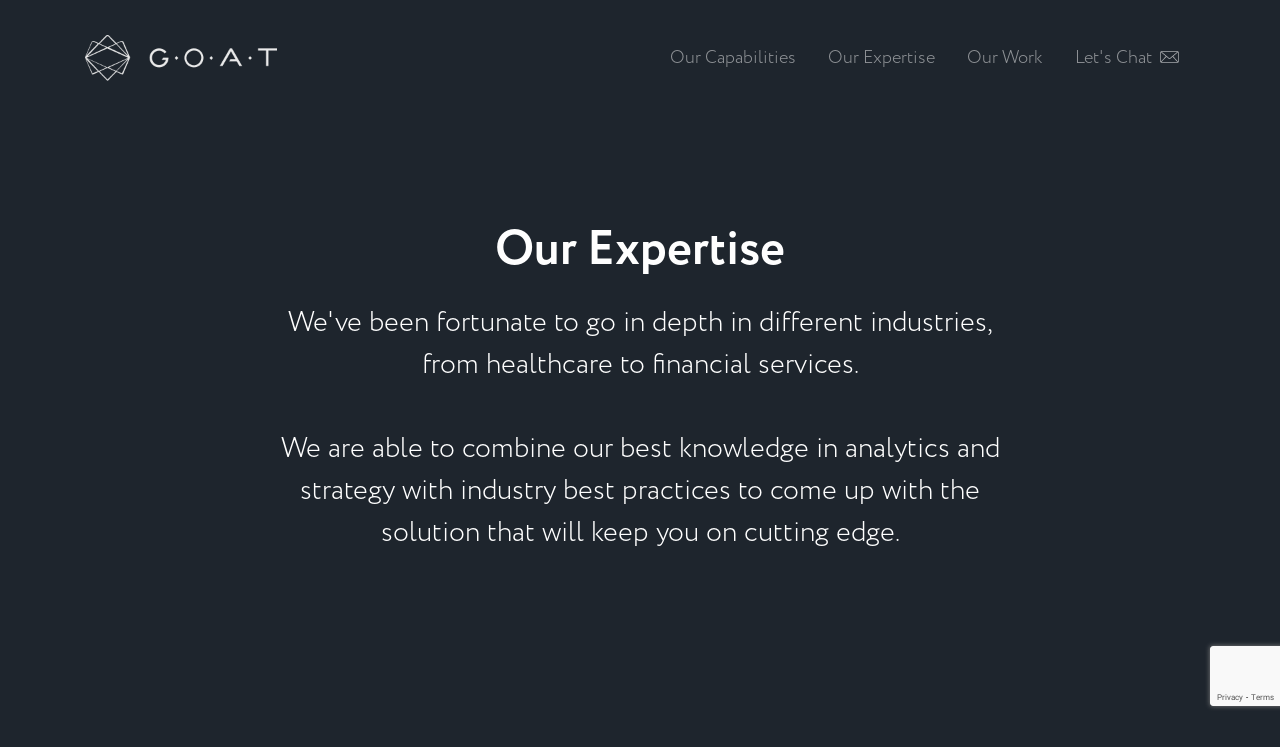

--- FILE ---
content_type: text/html; charset=UTF-8
request_url: https://goat.digital/our-expertise/
body_size: 25234
content:
<!doctype html>
<html lang="en-US">
	<head>
		<meta charset="UTF-8">
		<title>Our Industry Expertise - GOAT - Metric-focused Digital Agency, Portland OR</title>
		<meta http-equiv="X-UA-Compatible" content="IE=edge,chrome=1"><script type="text/javascript">(window.NREUM||(NREUM={})).init={ajax:{deny_list:["bam.nr-data.net"]},feature_flags:["soft_nav"]};(window.NREUM||(NREUM={})).loader_config={licenseKey:"90e3dc2548",applicationID:"158894918",browserID:"158916922"};;/*! For license information please see nr-loader-rum-1.303.0.min.js.LICENSE.txt */
(()=>{var e,t,r={122:(e,t,r)=>{"use strict";r.d(t,{a:()=>i});var n=r(944);function i(e,t){try{if(!e||"object"!=typeof e)return(0,n.R)(3);if(!t||"object"!=typeof t)return(0,n.R)(4);const r=Object.create(Object.getPrototypeOf(t),Object.getOwnPropertyDescriptors(t)),a=0===Object.keys(r).length?e:r;for(let o in a)if(void 0!==e[o])try{if(null===e[o]){r[o]=null;continue}Array.isArray(e[o])&&Array.isArray(t[o])?r[o]=Array.from(new Set([...e[o],...t[o]])):"object"==typeof e[o]&&"object"==typeof t[o]?r[o]=i(e[o],t[o]):r[o]=e[o]}catch(e){r[o]||(0,n.R)(1,e)}return r}catch(e){(0,n.R)(2,e)}}},154:(e,t,r)=>{"use strict";r.d(t,{OF:()=>c,RI:()=>i,WN:()=>u,bv:()=>a,gm:()=>o,mw:()=>s,sb:()=>d});var n=r(863);const i="undefined"!=typeof window&&!!window.document,a="undefined"!=typeof WorkerGlobalScope&&("undefined"!=typeof self&&self instanceof WorkerGlobalScope&&self.navigator instanceof WorkerNavigator||"undefined"!=typeof globalThis&&globalThis instanceof WorkerGlobalScope&&globalThis.navigator instanceof WorkerNavigator),o=i?window:"undefined"!=typeof WorkerGlobalScope&&("undefined"!=typeof self&&self instanceof WorkerGlobalScope&&self||"undefined"!=typeof globalThis&&globalThis instanceof WorkerGlobalScope&&globalThis),s=Boolean("hidden"===o?.document?.visibilityState),c=/iPad|iPhone|iPod/.test(o.navigator?.userAgent),d=c&&"undefined"==typeof SharedWorker,u=((()=>{const e=o.navigator?.userAgent?.match(/Firefox[/\s](\d+\.\d+)/);Array.isArray(e)&&e.length>=2&&e[1]})(),Date.now()-(0,n.t)())},163:(e,t,r)=>{"use strict";r.d(t,{j:()=>E});var n=r(384),i=r(741);var a=r(555);r(860).K7.genericEvents;const o="experimental.resources",s="register",c=e=>{if(!e||"string"!=typeof e)return!1;try{document.createDocumentFragment().querySelector(e)}catch{return!1}return!0};var d=r(614),u=r(944),l=r(122);const f="[data-nr-mask]",g=e=>(0,l.a)(e,(()=>{const e={feature_flags:[],experimental:{allow_registered_children:!1,resources:!1},mask_selector:"*",block_selector:"[data-nr-block]",mask_input_options:{color:!1,date:!1,"datetime-local":!1,email:!1,month:!1,number:!1,range:!1,search:!1,tel:!1,text:!1,time:!1,url:!1,week:!1,textarea:!1,select:!1,password:!0}};return{ajax:{deny_list:void 0,block_internal:!0,enabled:!0,autoStart:!0},api:{get allow_registered_children(){return e.feature_flags.includes(s)||e.experimental.allow_registered_children},set allow_registered_children(t){e.experimental.allow_registered_children=t},duplicate_registered_data:!1},browser_consent_mode:{enabled:!1},distributed_tracing:{enabled:void 0,exclude_newrelic_header:void 0,cors_use_newrelic_header:void 0,cors_use_tracecontext_headers:void 0,allowed_origins:void 0},get feature_flags(){return e.feature_flags},set feature_flags(t){e.feature_flags=t},generic_events:{enabled:!0,autoStart:!0},harvest:{interval:30},jserrors:{enabled:!0,autoStart:!0},logging:{enabled:!0,autoStart:!0},metrics:{enabled:!0,autoStart:!0},obfuscate:void 0,page_action:{enabled:!0},page_view_event:{enabled:!0,autoStart:!0},page_view_timing:{enabled:!0,autoStart:!0},performance:{capture_marks:!1,capture_measures:!1,capture_detail:!0,resources:{get enabled(){return e.feature_flags.includes(o)||e.experimental.resources},set enabled(t){e.experimental.resources=t},asset_types:[],first_party_domains:[],ignore_newrelic:!0}},privacy:{cookies_enabled:!0},proxy:{assets:void 0,beacon:void 0},session:{expiresMs:d.wk,inactiveMs:d.BB},session_replay:{autoStart:!0,enabled:!1,preload:!1,sampling_rate:10,error_sampling_rate:100,collect_fonts:!1,inline_images:!1,fix_stylesheets:!0,mask_all_inputs:!0,get mask_text_selector(){return e.mask_selector},set mask_text_selector(t){c(t)?e.mask_selector="".concat(t,",").concat(f):""===t||null===t?e.mask_selector=f:(0,u.R)(5,t)},get block_class(){return"nr-block"},get ignore_class(){return"nr-ignore"},get mask_text_class(){return"nr-mask"},get block_selector(){return e.block_selector},set block_selector(t){c(t)?e.block_selector+=",".concat(t):""!==t&&(0,u.R)(6,t)},get mask_input_options(){return e.mask_input_options},set mask_input_options(t){t&&"object"==typeof t?e.mask_input_options={...t,password:!0}:(0,u.R)(7,t)}},session_trace:{enabled:!0,autoStart:!0},soft_navigations:{enabled:!0,autoStart:!0},spa:{enabled:!0,autoStart:!0},ssl:void 0,user_actions:{enabled:!0,elementAttributes:["id","className","tagName","type"]}}})());var p=r(154),h=r(324);let m=0;const v={buildEnv:h.F3,distMethod:h.Xs,version:h.xv,originTime:p.WN},b={consented:!1},y={appMetadata:{},get consented(){return this.session?.state?.consent||b.consented},set consented(e){b.consented=e},customTransaction:void 0,denyList:void 0,disabled:!1,harvester:void 0,isolatedBacklog:!1,isRecording:!1,loaderType:void 0,maxBytes:3e4,obfuscator:void 0,onerror:void 0,ptid:void 0,releaseIds:{},session:void 0,timeKeeper:void 0,registeredEntities:[],jsAttributesMetadata:{bytes:0},get harvestCount(){return++m}},_=e=>{const t=(0,l.a)(e,y),r=Object.keys(v).reduce((e,t)=>(e[t]={value:v[t],writable:!1,configurable:!0,enumerable:!0},e),{});return Object.defineProperties(t,r)};var w=r(701);const x=e=>{const t=e.startsWith("http");e+="/",r.p=t?e:"https://"+e};var S=r(836),k=r(241);const R={accountID:void 0,trustKey:void 0,agentID:void 0,licenseKey:void 0,applicationID:void 0,xpid:void 0},A=e=>(0,l.a)(e,R),T=new Set;function E(e,t={},r,o){let{init:s,info:c,loader_config:d,runtime:u={},exposed:l=!0}=t;if(!c){const e=(0,n.pV)();s=e.init,c=e.info,d=e.loader_config}e.init=g(s||{}),e.loader_config=A(d||{}),c.jsAttributes??={},p.bv&&(c.jsAttributes.isWorker=!0),e.info=(0,a.D)(c);const f=e.init,h=[c.beacon,c.errorBeacon];T.has(e.agentIdentifier)||(f.proxy.assets&&(x(f.proxy.assets),h.push(f.proxy.assets)),f.proxy.beacon&&h.push(f.proxy.beacon),e.beacons=[...h],function(e){const t=(0,n.pV)();Object.getOwnPropertyNames(i.W.prototype).forEach(r=>{const n=i.W.prototype[r];if("function"!=typeof n||"constructor"===n)return;let a=t[r];e[r]&&!1!==e.exposed&&"micro-agent"!==e.runtime?.loaderType&&(t[r]=(...t)=>{const n=e[r](...t);return a?a(...t):n})})}(e),(0,n.US)("activatedFeatures",w.B),e.runSoftNavOverSpa&&=!0===f.soft_navigations.enabled&&f.feature_flags.includes("soft_nav")),u.denyList=[...f.ajax.deny_list||[],...f.ajax.block_internal?h:[]],u.ptid=e.agentIdentifier,u.loaderType=r,e.runtime=_(u),T.has(e.agentIdentifier)||(e.ee=S.ee.get(e.agentIdentifier),e.exposed=l,(0,k.W)({agentIdentifier:e.agentIdentifier,drained:!!w.B?.[e.agentIdentifier],type:"lifecycle",name:"initialize",feature:void 0,data:e.config})),T.add(e.agentIdentifier)}},234:(e,t,r)=>{"use strict";r.d(t,{W:()=>a});var n=r(836),i=r(687);class a{constructor(e,t){this.agentIdentifier=e,this.ee=n.ee.get(e),this.featureName=t,this.blocked=!1}deregisterDrain(){(0,i.x3)(this.agentIdentifier,this.featureName)}}},241:(e,t,r)=>{"use strict";r.d(t,{W:()=>a});var n=r(154);const i="newrelic";function a(e={}){try{n.gm.dispatchEvent(new CustomEvent(i,{detail:e}))}catch(e){}}},261:(e,t,r)=>{"use strict";r.d(t,{$9:()=>d,BL:()=>s,CH:()=>g,Dl:()=>_,Fw:()=>y,PA:()=>m,Pl:()=>n,Pv:()=>k,Tb:()=>l,U2:()=>a,V1:()=>S,Wb:()=>x,bt:()=>b,cD:()=>v,d3:()=>w,dT:()=>c,eY:()=>p,fF:()=>f,hG:()=>i,k6:()=>o,nb:()=>h,o5:()=>u});const n="api-",i="addPageAction",a="addToTrace",o="addRelease",s="finished",c="interaction",d="log",u="noticeError",l="pauseReplay",f="recordCustomEvent",g="recordReplay",p="register",h="setApplicationVersion",m="setCurrentRouteName",v="setCustomAttribute",b="setErrorHandler",y="setPageViewName",_="setUserId",w="start",x="wrapLogger",S="measure",k="consent"},289:(e,t,r)=>{"use strict";r.d(t,{GG:()=>a,Qr:()=>s,sB:()=>o});var n=r(878);function i(){return"undefined"==typeof document||"complete"===document.readyState}function a(e,t){if(i())return e();(0,n.sp)("load",e,t)}function o(e){if(i())return e();(0,n.DD)("DOMContentLoaded",e)}function s(e){if(i())return e();(0,n.sp)("popstate",e)}},324:(e,t,r)=>{"use strict";r.d(t,{F3:()=>i,Xs:()=>a,xv:()=>n});const n="1.303.0",i="PROD",a="CDN"},374:(e,t,r)=>{r.nc=(()=>{try{return document?.currentScript?.nonce}catch(e){}return""})()},384:(e,t,r)=>{"use strict";r.d(t,{NT:()=>o,US:()=>u,Zm:()=>s,bQ:()=>d,dV:()=>c,pV:()=>l});var n=r(154),i=r(863),a=r(910);const o={beacon:"bam.nr-data.net",errorBeacon:"bam.nr-data.net"};function s(){return n.gm.NREUM||(n.gm.NREUM={}),void 0===n.gm.newrelic&&(n.gm.newrelic=n.gm.NREUM),n.gm.NREUM}function c(){let e=s();return e.o||(e.o={ST:n.gm.setTimeout,SI:n.gm.setImmediate||n.gm.setInterval,CT:n.gm.clearTimeout,XHR:n.gm.XMLHttpRequest,REQ:n.gm.Request,EV:n.gm.Event,PR:n.gm.Promise,MO:n.gm.MutationObserver,FETCH:n.gm.fetch,WS:n.gm.WebSocket},(0,a.i)(...Object.values(e.o))),e}function d(e,t){let r=s();r.initializedAgents??={},t.initializedAt={ms:(0,i.t)(),date:new Date},r.initializedAgents[e]=t}function u(e,t){s()[e]=t}function l(){return function(){let e=s();const t=e.info||{};e.info={beacon:o.beacon,errorBeacon:o.errorBeacon,...t}}(),function(){let e=s();const t=e.init||{};e.init={...t}}(),c(),function(){let e=s();const t=e.loader_config||{};e.loader_config={...t}}(),s()}},389:(e,t,r)=>{"use strict";function n(e,t=500,r={}){const n=r?.leading||!1;let i;return(...r)=>{n&&void 0===i&&(e.apply(this,r),i=setTimeout(()=>{i=clearTimeout(i)},t)),n||(clearTimeout(i),i=setTimeout(()=>{e.apply(this,r)},t))}}function i(e){let t=!1;return(...r)=>{t||(t=!0,e.apply(this,r))}}r.d(t,{J:()=>i,s:()=>n})},555:(e,t,r)=>{"use strict";r.d(t,{D:()=>s,f:()=>o});var n=r(384),i=r(122);const a={beacon:n.NT.beacon,errorBeacon:n.NT.errorBeacon,licenseKey:void 0,applicationID:void 0,sa:void 0,queueTime:void 0,applicationTime:void 0,ttGuid:void 0,user:void 0,account:void 0,product:void 0,extra:void 0,jsAttributes:{},userAttributes:void 0,atts:void 0,transactionName:void 0,tNamePlain:void 0};function o(e){try{return!!e.licenseKey&&!!e.errorBeacon&&!!e.applicationID}catch(e){return!1}}const s=e=>(0,i.a)(e,a)},566:(e,t,r)=>{"use strict";r.d(t,{LA:()=>s,bz:()=>o});var n=r(154);const i="xxxxxxxx-xxxx-4xxx-yxxx-xxxxxxxxxxxx";function a(e,t){return e?15&e[t]:16*Math.random()|0}function o(){const e=n.gm?.crypto||n.gm?.msCrypto;let t,r=0;return e&&e.getRandomValues&&(t=e.getRandomValues(new Uint8Array(30))),i.split("").map(e=>"x"===e?a(t,r++).toString(16):"y"===e?(3&a()|8).toString(16):e).join("")}function s(e){const t=n.gm?.crypto||n.gm?.msCrypto;let r,i=0;t&&t.getRandomValues&&(r=t.getRandomValues(new Uint8Array(e)));const o=[];for(var s=0;s<e;s++)o.push(a(r,i++).toString(16));return o.join("")}},606:(e,t,r)=>{"use strict";r.d(t,{i:()=>a});var n=r(908);a.on=o;var i=a.handlers={};function a(e,t,r,a){o(a||n.d,i,e,t,r)}function o(e,t,r,i,a){a||(a="feature"),e||(e=n.d);var o=t[a]=t[a]||{};(o[r]=o[r]||[]).push([e,i])}},607:(e,t,r)=>{"use strict";r.d(t,{W:()=>n});const n=(0,r(566).bz)()},614:(e,t,r)=>{"use strict";r.d(t,{BB:()=>o,H3:()=>n,g:()=>d,iL:()=>c,tS:()=>s,uh:()=>i,wk:()=>a});const n="NRBA",i="SESSION",a=144e5,o=18e5,s={STARTED:"session-started",PAUSE:"session-pause",RESET:"session-reset",RESUME:"session-resume",UPDATE:"session-update"},c={SAME_TAB:"same-tab",CROSS_TAB:"cross-tab"},d={OFF:0,FULL:1,ERROR:2}},630:(e,t,r)=>{"use strict";r.d(t,{T:()=>n});const n=r(860).K7.pageViewEvent},646:(e,t,r)=>{"use strict";r.d(t,{y:()=>n});class n{constructor(e){this.contextId=e}}},687:(e,t,r)=>{"use strict";r.d(t,{Ak:()=>d,Ze:()=>f,x3:()=>u});var n=r(241),i=r(836),a=r(606),o=r(860),s=r(646);const c={};function d(e,t){const r={staged:!1,priority:o.P3[t]||0};l(e),c[e].get(t)||c[e].set(t,r)}function u(e,t){e&&c[e]&&(c[e].get(t)&&c[e].delete(t),p(e,t,!1),c[e].size&&g(e))}function l(e){if(!e)throw new Error("agentIdentifier required");c[e]||(c[e]=new Map)}function f(e="",t="feature",r=!1){if(l(e),!e||!c[e].get(t)||r)return p(e,t);c[e].get(t).staged=!0,g(e)}function g(e){const t=Array.from(c[e]);t.every(([e,t])=>t.staged)&&(t.sort((e,t)=>e[1].priority-t[1].priority),t.forEach(([t])=>{c[e].delete(t),p(e,t)}))}function p(e,t,r=!0){const o=e?i.ee.get(e):i.ee,c=a.i.handlers;if(!o.aborted&&o.backlog&&c){if((0,n.W)({agentIdentifier:e,type:"lifecycle",name:"drain",feature:t}),r){const e=o.backlog[t],r=c[t];if(r){for(let t=0;e&&t<e.length;++t)h(e[t],r);Object.entries(r).forEach(([e,t])=>{Object.values(t||{}).forEach(t=>{t[0]?.on&&t[0]?.context()instanceof s.y&&t[0].on(e,t[1])})})}}o.isolatedBacklog||delete c[t],o.backlog[t]=null,o.emit("drain-"+t,[])}}function h(e,t){var r=e[1];Object.values(t[r]||{}).forEach(t=>{var r=e[0];if(t[0]===r){var n=t[1],i=e[3],a=e[2];n.apply(i,a)}})}},699:(e,t,r)=>{"use strict";r.d(t,{It:()=>a,KC:()=>s,No:()=>i,qh:()=>o});var n=r(860);const i=16e3,a=1e6,o="SESSION_ERROR",s={[n.K7.logging]:!0,[n.K7.genericEvents]:!1,[n.K7.jserrors]:!1,[n.K7.ajax]:!1}},701:(e,t,r)=>{"use strict";r.d(t,{B:()=>a,t:()=>o});var n=r(241);const i=new Set,a={};function o(e,t){const r=t.agentIdentifier;a[r]??={},e&&"object"==typeof e&&(i.has(r)||(t.ee.emit("rumresp",[e]),a[r]=e,i.add(r),(0,n.W)({agentIdentifier:r,loaded:!0,drained:!0,type:"lifecycle",name:"load",feature:void 0,data:e})))}},741:(e,t,r)=>{"use strict";r.d(t,{W:()=>a});var n=r(944),i=r(261);class a{#e(e,...t){if(this[e]!==a.prototype[e])return this[e](...t);(0,n.R)(35,e)}addPageAction(e,t){return this.#e(i.hG,e,t)}register(e){return this.#e(i.eY,e)}recordCustomEvent(e,t){return this.#e(i.fF,e,t)}setPageViewName(e,t){return this.#e(i.Fw,e,t)}setCustomAttribute(e,t,r){return this.#e(i.cD,e,t,r)}noticeError(e,t){return this.#e(i.o5,e,t)}setUserId(e){return this.#e(i.Dl,e)}setApplicationVersion(e){return this.#e(i.nb,e)}setErrorHandler(e){return this.#e(i.bt,e)}addRelease(e,t){return this.#e(i.k6,e,t)}log(e,t){return this.#e(i.$9,e,t)}start(){return this.#e(i.d3)}finished(e){return this.#e(i.BL,e)}recordReplay(){return this.#e(i.CH)}pauseReplay(){return this.#e(i.Tb)}addToTrace(e){return this.#e(i.U2,e)}setCurrentRouteName(e){return this.#e(i.PA,e)}interaction(e){return this.#e(i.dT,e)}wrapLogger(e,t,r){return this.#e(i.Wb,e,t,r)}measure(e,t){return this.#e(i.V1,e,t)}consent(e){return this.#e(i.Pv,e)}}},773:(e,t,r)=>{"use strict";r.d(t,{z_:()=>a,XG:()=>s,TZ:()=>n,rs:()=>i,xV:()=>o});r(154),r(566),r(384);const n=r(860).K7.metrics,i="sm",a="cm",o="storeSupportabilityMetrics",s="storeEventMetrics"},782:(e,t,r)=>{"use strict";r.d(t,{T:()=>n});const n=r(860).K7.pageViewTiming},836:(e,t,r)=>{"use strict";r.d(t,{P:()=>s,ee:()=>c});var n=r(384),i=r(990),a=r(646),o=r(607);const s="nr@context:".concat(o.W),c=function e(t,r){var n={},o={},u={},l=!1;try{l=16===r.length&&d.initializedAgents?.[r]?.runtime.isolatedBacklog}catch(e){}var f={on:p,addEventListener:p,removeEventListener:function(e,t){var r=n[e];if(!r)return;for(var i=0;i<r.length;i++)r[i]===t&&r.splice(i,1)},emit:function(e,r,n,i,a){!1!==a&&(a=!0);if(c.aborted&&!i)return;t&&a&&t.emit(e,r,n);var s=g(n);h(e).forEach(e=>{e.apply(s,r)});var d=v()[o[e]];d&&d.push([f,e,r,s]);return s},get:m,listeners:h,context:g,buffer:function(e,t){const r=v();if(t=t||"feature",f.aborted)return;Object.entries(e||{}).forEach(([e,n])=>{o[n]=t,t in r||(r[t]=[])})},abort:function(){f._aborted=!0,Object.keys(f.backlog).forEach(e=>{delete f.backlog[e]})},isBuffering:function(e){return!!v()[o[e]]},debugId:r,backlog:l?{}:t&&"object"==typeof t.backlog?t.backlog:{},isolatedBacklog:l};return Object.defineProperty(f,"aborted",{get:()=>{let e=f._aborted||!1;return e||(t&&(e=t.aborted),e)}}),f;function g(e){return e&&e instanceof a.y?e:e?(0,i.I)(e,s,()=>new a.y(s)):new a.y(s)}function p(e,t){n[e]=h(e).concat(t)}function h(e){return n[e]||[]}function m(t){return u[t]=u[t]||e(f,t)}function v(){return f.backlog}}(void 0,"globalEE"),d=(0,n.Zm)();d.ee||(d.ee=c)},843:(e,t,r)=>{"use strict";r.d(t,{u:()=>i});var n=r(878);function i(e,t=!1,r,i){(0,n.DD)("visibilitychange",function(){if(t)return void("hidden"===document.visibilityState&&e());e(document.visibilityState)},r,i)}},860:(e,t,r)=>{"use strict";r.d(t,{$J:()=>u,K7:()=>c,P3:()=>d,XX:()=>i,Yy:()=>s,df:()=>a,qY:()=>n,v4:()=>o});const n="events",i="jserrors",a="browser/blobs",o="rum",s="browser/logs",c={ajax:"ajax",genericEvents:"generic_events",jserrors:i,logging:"logging",metrics:"metrics",pageAction:"page_action",pageViewEvent:"page_view_event",pageViewTiming:"page_view_timing",sessionReplay:"session_replay",sessionTrace:"session_trace",softNav:"soft_navigations",spa:"spa"},d={[c.pageViewEvent]:1,[c.pageViewTiming]:2,[c.metrics]:3,[c.jserrors]:4,[c.spa]:5,[c.ajax]:6,[c.sessionTrace]:7,[c.softNav]:8,[c.sessionReplay]:9,[c.logging]:10,[c.genericEvents]:11},u={[c.pageViewEvent]:o,[c.pageViewTiming]:n,[c.ajax]:n,[c.spa]:n,[c.softNav]:n,[c.metrics]:i,[c.jserrors]:i,[c.sessionTrace]:a,[c.sessionReplay]:a,[c.logging]:s,[c.genericEvents]:"ins"}},863:(e,t,r)=>{"use strict";function n(){return Math.floor(performance.now())}r.d(t,{t:()=>n})},878:(e,t,r)=>{"use strict";function n(e,t){return{capture:e,passive:!1,signal:t}}function i(e,t,r=!1,i){window.addEventListener(e,t,n(r,i))}function a(e,t,r=!1,i){document.addEventListener(e,t,n(r,i))}r.d(t,{DD:()=>a,jT:()=>n,sp:()=>i})},908:(e,t,r)=>{"use strict";r.d(t,{d:()=>n,p:()=>i});var n=r(836).ee.get("handle");function i(e,t,r,i,a){a?(a.buffer([e],i),a.emit(e,t,r)):(n.buffer([e],i),n.emit(e,t,r))}},910:(e,t,r)=>{"use strict";r.d(t,{i:()=>a});var n=r(944);const i=new Map;function a(...e){return e.every(e=>{if(i.has(e))return i.get(e);const t="function"==typeof e&&e.toString().includes("[native code]");return t||(0,n.R)(64,e?.name||e?.toString()),i.set(e,t),t})}},944:(e,t,r)=>{"use strict";r.d(t,{R:()=>i});var n=r(241);function i(e,t){"function"==typeof console.debug&&(console.debug("New Relic Warning: https://github.com/newrelic/newrelic-browser-agent/blob/main/docs/warning-codes.md#".concat(e),t),(0,n.W)({agentIdentifier:null,drained:null,type:"data",name:"warn",feature:"warn",data:{code:e,secondary:t}}))}},990:(e,t,r)=>{"use strict";r.d(t,{I:()=>i});var n=Object.prototype.hasOwnProperty;function i(e,t,r){if(n.call(e,t))return e[t];var i=r();if(Object.defineProperty&&Object.keys)try{return Object.defineProperty(e,t,{value:i,writable:!0,enumerable:!1}),i}catch(e){}return e[t]=i,i}}},n={};function i(e){var t=n[e];if(void 0!==t)return t.exports;var a=n[e]={exports:{}};return r[e](a,a.exports,i),a.exports}i.m=r,i.d=(e,t)=>{for(var r in t)i.o(t,r)&&!i.o(e,r)&&Object.defineProperty(e,r,{enumerable:!0,get:t[r]})},i.f={},i.e=e=>Promise.all(Object.keys(i.f).reduce((t,r)=>(i.f[r](e,t),t),[])),i.u=e=>"nr-rum-1.303.0.min.js",i.o=(e,t)=>Object.prototype.hasOwnProperty.call(e,t),e={},t="NRBA-1.303.0.PROD:",i.l=(r,n,a,o)=>{if(e[r])e[r].push(n);else{var s,c;if(void 0!==a)for(var d=document.getElementsByTagName("script"),u=0;u<d.length;u++){var l=d[u];if(l.getAttribute("src")==r||l.getAttribute("data-webpack")==t+a){s=l;break}}if(!s){c=!0;var f={296:"sha512-DjFbtykbDCyUDGsp+l/dYhH0LhW/Jv9sDnc+aleTRmpV1ZRfyOeip4Sv4USz3Fk0DZCWshsM7d24cTr9Xf3L/A=="};(s=document.createElement("script")).charset="utf-8",i.nc&&s.setAttribute("nonce",i.nc),s.setAttribute("data-webpack",t+a),s.src=r,0!==s.src.indexOf(window.location.origin+"/")&&(s.crossOrigin="anonymous"),f[o]&&(s.integrity=f[o])}e[r]=[n];var g=(t,n)=>{s.onerror=s.onload=null,clearTimeout(p);var i=e[r];if(delete e[r],s.parentNode&&s.parentNode.removeChild(s),i&&i.forEach(e=>e(n)),t)return t(n)},p=setTimeout(g.bind(null,void 0,{type:"timeout",target:s}),12e4);s.onerror=g.bind(null,s.onerror),s.onload=g.bind(null,s.onload),c&&document.head.appendChild(s)}},i.r=e=>{"undefined"!=typeof Symbol&&Symbol.toStringTag&&Object.defineProperty(e,Symbol.toStringTag,{value:"Module"}),Object.defineProperty(e,"__esModule",{value:!0})},i.p="https://js-agent.newrelic.com/",(()=>{var e={374:0,840:0};i.f.j=(t,r)=>{var n=i.o(e,t)?e[t]:void 0;if(0!==n)if(n)r.push(n[2]);else{var a=new Promise((r,i)=>n=e[t]=[r,i]);r.push(n[2]=a);var o=i.p+i.u(t),s=new Error;i.l(o,r=>{if(i.o(e,t)&&(0!==(n=e[t])&&(e[t]=void 0),n)){var a=r&&("load"===r.type?"missing":r.type),o=r&&r.target&&r.target.src;s.message="Loading chunk "+t+" failed.\n("+a+": "+o+")",s.name="ChunkLoadError",s.type=a,s.request=o,n[1](s)}},"chunk-"+t,t)}};var t=(t,r)=>{var n,a,[o,s,c]=r,d=0;if(o.some(t=>0!==e[t])){for(n in s)i.o(s,n)&&(i.m[n]=s[n]);if(c)c(i)}for(t&&t(r);d<o.length;d++)a=o[d],i.o(e,a)&&e[a]&&e[a][0](),e[a]=0},r=self["webpackChunk:NRBA-1.303.0.PROD"]=self["webpackChunk:NRBA-1.303.0.PROD"]||[];r.forEach(t.bind(null,0)),r.push=t.bind(null,r.push.bind(r))})(),(()=>{"use strict";i(374);var e=i(566),t=i(741);class r extends t.W{agentIdentifier=(0,e.LA)(16)}var n=i(860);const a=Object.values(n.K7);var o=i(163);var s=i(908),c=i(863),d=i(261),u=i(241),l=i(944),f=i(701),g=i(773);function p(e,t,i,a){const o=a||i;!o||o[e]&&o[e]!==r.prototype[e]||(o[e]=function(){(0,s.p)(g.xV,["API/"+e+"/called"],void 0,n.K7.metrics,i.ee),(0,u.W)({agentIdentifier:i.agentIdentifier,drained:!!f.B?.[i.agentIdentifier],type:"data",name:"api",feature:d.Pl+e,data:{}});try{return t.apply(this,arguments)}catch(e){(0,l.R)(23,e)}})}function h(e,t,r,n,i){const a=e.info;null===r?delete a.jsAttributes[t]:a.jsAttributes[t]=r,(i||null===r)&&(0,s.p)(d.Pl+n,[(0,c.t)(),t,r],void 0,"session",e.ee)}var m=i(687),v=i(234),b=i(289),y=i(154),_=i(384);const w=e=>y.RI&&!0===e?.privacy.cookies_enabled;function x(e){return!!(0,_.dV)().o.MO&&w(e)&&!0===e?.session_trace.enabled}var S=i(389),k=i(699);class R extends v.W{constructor(e,t){super(e.agentIdentifier,t),this.agentRef=e,this.abortHandler=void 0,this.featAggregate=void 0,this.loadedSuccessfully=void 0,this.onAggregateImported=new Promise(e=>{this.loadedSuccessfully=e}),this.deferred=Promise.resolve(),!1===e.init[this.featureName].autoStart?this.deferred=new Promise((t,r)=>{this.ee.on("manual-start-all",(0,S.J)(()=>{(0,m.Ak)(e.agentIdentifier,this.featureName),t()}))}):(0,m.Ak)(e.agentIdentifier,t)}importAggregator(e,t,r={}){if(this.featAggregate)return;const n=async()=>{let n;await this.deferred;try{if(w(e.init)){const{setupAgentSession:t}=await i.e(296).then(i.bind(i,305));n=t(e)}}catch(e){(0,l.R)(20,e),this.ee.emit("internal-error",[e]),(0,s.p)(k.qh,[e],void 0,this.featureName,this.ee)}try{if(!this.#t(this.featureName,n,e.init))return(0,m.Ze)(this.agentIdentifier,this.featureName),void this.loadedSuccessfully(!1);const{Aggregate:i}=await t();this.featAggregate=new i(e,r),e.runtime.harvester.initializedAggregates.push(this.featAggregate),this.loadedSuccessfully(!0)}catch(e){(0,l.R)(34,e),this.abortHandler?.(),(0,m.Ze)(this.agentIdentifier,this.featureName,!0),this.loadedSuccessfully(!1),this.ee&&this.ee.abort()}};y.RI?(0,b.GG)(()=>n(),!0):n()}#t(e,t,r){if(this.blocked)return!1;switch(e){case n.K7.sessionReplay:return x(r)&&!!t;case n.K7.sessionTrace:return!!t;default:return!0}}}var A=i(630),T=i(614);class E extends R{static featureName=A.T;constructor(e){var t;super(e,A.T),this.setupInspectionEvents(e.agentIdentifier),t=e,p(d.Fw,function(e,r){"string"==typeof e&&("/"!==e.charAt(0)&&(e="/"+e),t.runtime.customTransaction=(r||"http://custom.transaction")+e,(0,s.p)(d.Pl+d.Fw,[(0,c.t)()],void 0,void 0,t.ee))},t),this.importAggregator(e,()=>i.e(296).then(i.bind(i,108)))}setupInspectionEvents(e){const t=(t,r)=>{t&&(0,u.W)({agentIdentifier:e,timeStamp:t.timeStamp,loaded:"complete"===t.target.readyState,type:"window",name:r,data:t.target.location+""})};(0,b.sB)(e=>{t(e,"DOMContentLoaded")}),(0,b.GG)(e=>{t(e,"load")}),(0,b.Qr)(e=>{t(e,"navigate")}),this.ee.on(T.tS.UPDATE,(t,r)=>{(0,u.W)({agentIdentifier:e,type:"lifecycle",name:"session",data:r})})}}var N=i(843),j=i(878),I=i(782);class P extends R{static featureName=I.T;constructor(e){super(e,I.T),y.RI&&((0,N.u)(()=>(0,s.p)("docHidden",[(0,c.t)()],void 0,I.T,this.ee),!0),(0,j.sp)("pagehide",()=>(0,s.p)("winPagehide",[(0,c.t)()],void 0,I.T,this.ee)),this.importAggregator(e,()=>i.e(296).then(i.bind(i,350))))}}class O extends R{static featureName=g.TZ;constructor(e){super(e,g.TZ),y.RI&&document.addEventListener("securitypolicyviolation",e=>{(0,s.p)(g.xV,["Generic/CSPViolation/Detected"],void 0,this.featureName,this.ee)}),this.importAggregator(e,()=>i.e(296).then(i.bind(i,623)))}}new class extends r{constructor(e){var t;(super(),y.gm)?(this.features={},(0,_.bQ)(this.agentIdentifier,this),this.desiredFeatures=new Set(e.features||[]),this.desiredFeatures.add(E),this.runSoftNavOverSpa=[...this.desiredFeatures].some(e=>e.featureName===n.K7.softNav),(0,o.j)(this,e,e.loaderType||"agent"),t=this,p(d.cD,function(e,r,n=!1){if("string"==typeof e){if(["string","number","boolean"].includes(typeof r)||null===r)return h(t,e,r,d.cD,n);(0,l.R)(40,typeof r)}else(0,l.R)(39,typeof e)},t),function(e){p(d.Dl,function(t){if("string"==typeof t||null===t)return h(e,"enduser.id",t,d.Dl,!0);(0,l.R)(41,typeof t)},e)}(this),function(e){p(d.nb,function(t){if("string"==typeof t||null===t)return h(e,"application.version",t,d.nb,!1);(0,l.R)(42,typeof t)},e)}(this),function(e){p(d.d3,function(){e.ee.emit("manual-start-all")},e)}(this),function(e){p(d.Pv,function(t=!0){if("boolean"==typeof t){if((0,s.p)(d.Pl+d.Pv,[t],void 0,"session",e.ee),e.runtime.consented=t,t){const t=e.features.page_view_event;t.onAggregateImported.then(e=>{const r=t.featAggregate;e&&!r.sentRum&&r.sendRum()})}}else(0,l.R)(65,typeof t)},e)}(this),this.run()):(0,l.R)(21)}get config(){return{info:this.info,init:this.init,loader_config:this.loader_config,runtime:this.runtime}}get api(){return this}run(){try{const e=function(e){const t={};return a.forEach(r=>{t[r]=!!e[r]?.enabled}),t}(this.init),t=[...this.desiredFeatures];t.sort((e,t)=>n.P3[e.featureName]-n.P3[t.featureName]),t.forEach(t=>{if(!e[t.featureName]&&t.featureName!==n.K7.pageViewEvent)return;if(this.runSoftNavOverSpa&&t.featureName===n.K7.spa)return;if(!this.runSoftNavOverSpa&&t.featureName===n.K7.softNav)return;const r=function(e){switch(e){case n.K7.ajax:return[n.K7.jserrors];case n.K7.sessionTrace:return[n.K7.ajax,n.K7.pageViewEvent];case n.K7.sessionReplay:return[n.K7.sessionTrace];case n.K7.pageViewTiming:return[n.K7.pageViewEvent];default:return[]}}(t.featureName).filter(e=>!(e in this.features));r.length>0&&(0,l.R)(36,{targetFeature:t.featureName,missingDependencies:r}),this.features[t.featureName]=new t(this)})}catch(e){(0,l.R)(22,e);for(const e in this.features)this.features[e].abortHandler?.();const t=(0,_.Zm)();delete t.initializedAgents[this.agentIdentifier]?.features,delete this.sharedAggregator;return t.ee.get(this.agentIdentifier).abort(),!1}}}({features:[E,P,O],loaderType:"lite"})})()})();</script>
		<meta name="viewport" content="width=device-width, initial-scale=1.0">

        <meta property="og:title" content="Our Industry Expertise - GOAT - Metric-focused Digital Agency, Portland OR"/>
        <meta property="og:image" content="https://goat.digital/wp-content/uploads/2024/03/Open-Graph-Image-2.png"/>
        <meta property="og:url" content="https://goat.digital"/>

        <link rel="shortcut icon" sizes="16x16 24x24 32x32 48x48 60x60" href="https://goat.digital/wp-content/themes/goat.digital/img/icons/favicon.png" type="image/png">
        <link rel="stylesheet" href="https://stackpath.bootstrapcdn.com/bootstrap/4.2.1/css/bootstrap.min.css" integrity="sha384-GJzZqFGwb1QTTN6wy59ffF1BuGJpLSa9DkKMp0DgiMDm4iYMj70gZWKYbI706tWS" crossorigin="anonymous">
                            <!-- Google Tag Manager -->
            <script>(function(w,d,s,l,i){w[l]=w[l]||[];w[l].push({'gtm.start':
            new Date().getTime(),event:'gtm.js'});var f=d.getElementsByTagName(s)[0],
            j=d.createElement(s),dl=l!='dataLayer'?'&l='+l:'';j.async=true;j.src=
            'https://www.googletagmanager.com/gtm.js?id='+i+dl;f.parentNode.insertBefore(j,f);
            })(window,document,'script','dataLayer','GTM-NBGFRJB');</script>
            <!-- End Google Tag Manager -->
        
        <!-- Meta Pixel Code -->
        <script>
        !function(f,b,e,v,n,t,s)
        {if(f.fbq)return;n=f.fbq=function(){n.callMethod?
        n.callMethod.apply(n,arguments):n.queue.push(arguments)};
        if(!f._fbq)f._fbq=n;n.push=n;n.loaded=!0;n.version='2.0';
        n.queue=[];t=b.createElement(e);t.async=!0;
        t.src=v;s=b.getElementsByTagName(e)[0];
        s.parentNode.insertBefore(t,s)}(window, document,'script',
        'https://connect.facebook.net/en_US/fbevents.js');
        fbq('init', '230975148319514');
        fbq('track', 'PageView');
        </script>
        <noscript><img height="1" width="1" style="display:none"
        
 data-src="https://www.facebook.com/tr?id=230975148319514&ev=PageView&noscript=1" class="lazyload" src="[data-uri]" /><noscript><img height="1" width="1" style="display:none"
        src="https://www.facebook.com/tr?id=230975148319514&ev=PageView&noscript=1"
        /></noscript></noscript>
        <!-- End Meta Pixel Code -->
        
        <meta name='robots' content='max-image-preview:large' />

<!-- This site is optimized with the Yoast SEO plugin v11.3 - https://yoast.com/wordpress/plugins/seo/ -->
<link rel="canonical" href="https://goat.digital/our-expertise/" />
<meta property="og:locale" content="en_US" />
<meta property="og:type" content="article" />
<meta property="og:title" content="Our Industry Expertise - GOAT - Metric-focused Digital Agency, Portland OR" />
<meta property="og:description" content="We&#039;ve been fortunate to go in depth in different industries, from healthcare to financial services. &lt;br /&gt;
&lt;br /&gt;
We are able to combine our best knowledge in analytics and strategy with industry best practices to come up with the solution that will keep you on cutting edge." />
<meta property="og:url" content="https://goat.digital/our-expertise/" />
<meta property="og:site_name" content="GOAT - Metric-focused Digital Agency, Portland OR" />
<meta property="og:image" content="https://goat.digital/wp-content/uploads/2024/03/Open-Graph-Image-2.png" />
<meta property="og:image:secure_url" content="https://goat.digital/wp-content/uploads/2024/03/Open-Graph-Image-2.png" />
<meta property="og:image:width" content="1200" />
<meta property="og:image:height" content="630" />
<meta name="twitter:card" content="summary_large_image" />
<meta name="twitter:title" content="Our Industry Expertise - GOAT - Metric-focused Digital Agency, Portland OR" />
<meta name="twitter:image" content="https://goat.digital/wp-content/uploads/2024/03/Open-Graph-Image-2.png" />
<script type='application/ld+json' class='yoast-schema-graph yoast-schema-graph--main'>{"@context":"https://schema.org","@graph":[{"@type":"Organization","@id":"https://goat.digital/#organization","name":"","url":"https://goat.digital/","sameAs":[]},{"@type":"WebSite","@id":"https://goat.digital/#website","url":"https://goat.digital/","name":"GOAT - Metric-focused Digital Agency, Portland OR","publisher":{"@id":"https://goat.digital/#organization"},"potentialAction":{"@type":"SearchAction","target":"https://goat.digital/?s={search_term_string}","query-input":"required name=search_term_string"}},{"@type":"WebPage","@id":"https://goat.digital/our-expertise/#webpage","url":"https://goat.digital/our-expertise/","inLanguage":"en-US","name":"Our Industry Expertise - GOAT - Metric-focused Digital Agency, Portland OR","isPartOf":{"@id":"https://goat.digital/#website"},"datePublished":"2020-05-04T17:20:20+00:00","dateModified":"2023-11-17T23:38:02+00:00"}]}</script>
<!-- / Yoast SEO plugin. -->

<link rel='dns-prefetch' href='//www.google.com' />
<link rel='dns-prefetch' href='//fonts.googleapis.com' />
<link rel='dns-prefetch' href='//s.w.org' />
		<script type="text/javascript">
			window._wpemojiSettings = {"baseUrl":"https:\/\/s.w.org\/images\/core\/emoji\/13.1.0\/72x72\/","ext":".png","svgUrl":"https:\/\/s.w.org\/images\/core\/emoji\/13.1.0\/svg\/","svgExt":".svg","source":{"concatemoji":"https:\/\/goat.digital\/wp-includes\/js\/wp-emoji-release.min.js?ver=5.8.12"}};
			!function(e,a,t){var n,r,o,i=a.createElement("canvas"),p=i.getContext&&i.getContext("2d");function s(e,t){var a=String.fromCharCode;p.clearRect(0,0,i.width,i.height),p.fillText(a.apply(this,e),0,0);e=i.toDataURL();return p.clearRect(0,0,i.width,i.height),p.fillText(a.apply(this,t),0,0),e===i.toDataURL()}function c(e){var t=a.createElement("script");t.src=e,t.defer=t.type="text/javascript",a.getElementsByTagName("head")[0].appendChild(t)}for(o=Array("flag","emoji"),t.supports={everything:!0,everythingExceptFlag:!0},r=0;r<o.length;r++)t.supports[o[r]]=function(e){if(!p||!p.fillText)return!1;switch(p.textBaseline="top",p.font="600 32px Arial",e){case"flag":return s([127987,65039,8205,9895,65039],[127987,65039,8203,9895,65039])?!1:!s([55356,56826,55356,56819],[55356,56826,8203,55356,56819])&&!s([55356,57332,56128,56423,56128,56418,56128,56421,56128,56430,56128,56423,56128,56447],[55356,57332,8203,56128,56423,8203,56128,56418,8203,56128,56421,8203,56128,56430,8203,56128,56423,8203,56128,56447]);case"emoji":return!s([10084,65039,8205,55357,56613],[10084,65039,8203,55357,56613])}return!1}(o[r]),t.supports.everything=t.supports.everything&&t.supports[o[r]],"flag"!==o[r]&&(t.supports.everythingExceptFlag=t.supports.everythingExceptFlag&&t.supports[o[r]]);t.supports.everythingExceptFlag=t.supports.everythingExceptFlag&&!t.supports.flag,t.DOMReady=!1,t.readyCallback=function(){t.DOMReady=!0},t.supports.everything||(n=function(){t.readyCallback()},a.addEventListener?(a.addEventListener("DOMContentLoaded",n,!1),e.addEventListener("load",n,!1)):(e.attachEvent("onload",n),a.attachEvent("onreadystatechange",function(){"complete"===a.readyState&&t.readyCallback()})),(n=t.source||{}).concatemoji?c(n.concatemoji):n.wpemoji&&n.twemoji&&(c(n.twemoji),c(n.wpemoji)))}(window,document,window._wpemojiSettings);
		</script>
		<style type="text/css">
img.wp-smiley,
img.emoji {
	display: inline !important;
	border: none !important;
	box-shadow: none !important;
	height: 1em !important;
	width: 1em !important;
	margin: 0 .07em !important;
	vertical-align: -0.1em !important;
	background: none !important;
	padding: 0 !important;
}
</style>
	<link rel='stylesheet' id='wp-block-library-css'  href='https://goat.digital/wp-includes/css/dist/block-library/style.min.css?ver=5.8.12' media='all' />
<link rel='stylesheet' id='contact-form-7-css'  href='https://goat.digital/wp-content/plugins/contact-form-7/includes/css/styles.css?ver=5.5.6.1' media='all' />
<link rel='stylesheet' id='fancybox-css-css'  href='https://goat.digital/wp-content/themes/goat.digital/css/libs/jquery.fancybox.min.css?ver=5.8.12' media='all' />
<link rel='stylesheet' id='html5blank-css'  href='https://goat.digital/wp-content/themes/goat.digital/assets/css/style1.css?ver=5.8.12' media='all' />
<link rel='stylesheet' id='custom-css-css'  href='https://goat.digital/wp-content/themes/goat.digital/css/custom.css?ver=5.8.12' media='all' />
<link rel='stylesheet' id='acfgfs-enqueue-fonts-css'  href='//fonts.googleapis.com/css?family=circe%7Ctypekit%3A400&#038;subset=latin&#038;ver=5.8.12' media='all' />
<script type='text/javascript' src='https://goat.digital/wp-content/themes/goat.digital/js/libs/headroom.min.js?ver=5.8.12' id='headroom-script-js'></script>
<script type='text/javascript' src='https://goat.digital/wp-includes/js/jquery/jquery.min.js?ver=3.6.0' id='jquery-core-js'></script>
<script type='text/javascript' src='https://goat.digital/wp-includes/js/jquery/jquery-migrate.min.js?ver=3.3.2' id='jquery-migrate-js'></script>
<script type='text/javascript' src='https://goat.digital/wp-content/themes/goat.digital/js/scripts.js?ver=5.8.12' id='html5blankscripts-js'></script>
<script type='text/javascript' id='smush-lazy-load-js-before'>
window.lazySizesConfig = window.lazySizesConfig || {};

window.lazySizesConfig.lazyClass    = 'lazyload';
window.lazySizesConfig.loadingClass = 'lazyloading';
window.lazySizesConfig.loadedClass  = 'lazyloaded';

lazySizesConfig.loadMode = 1;
</script>
<script type='text/javascript' src='https://goat.digital/wp-content/plugins/wp-smushit/app/assets/js/smush-lazy-load.min.js?ver=3.3.2' id='smush-lazy-load-js'></script>
<script type='text/javascript' id='smush-lazy-load-js-after'>
lazySizes.init();
</script>
<script type='text/javascript' id='wpstg-global-js-extra'>
/* <![CDATA[ */
var wpstg = {"nonce":"d31e931291"};
/* ]]> */
</script>
<script type='text/javascript' src='https://goat.digital/wp-content/plugins/wp-staging-pro/assets/js/dist/wpstg-blank-loader.js?ver=5.8.12' id='wpstg-global-js'></script>
<link rel="https://api.w.org/" href="https://goat.digital/wp-json/" /><link rel="alternate" type="application/json" href="https://goat.digital/wp-json/wp/v2/pages/2432" /><link rel="alternate" type="application/json+oembed" href="https://goat.digital/wp-json/oembed/1.0/embed?url=https%3A%2F%2Fgoat.digital%2Four-expertise%2F" />
<link rel="alternate" type="text/xml+oembed" href="https://goat.digital/wp-json/oembed/1.0/embed?url=https%3A%2F%2Fgoat.digital%2Four-expertise%2F&#038;format=xml" />
		<style>
			.no-js img.lazyload { display: none; }
			figure.wp-block-image img.lazyloading { min-width: 150px; }
							.lazyload { opacity: 0; }
				.lazyloading {
					border: 0 !important;
					opacity: 1;
					background: rgba(255, 255, 255, 0) url('https://goat.digital/wp-content/plugins/wp-smushit/app/assets/images/smush-lazyloader-5.gif') no-repeat center !important;
					background-size: 16px auto !important;
				}
					</style>
				<style type="text/css" id="wp-custom-css">
			.footer .footer-logo {
	z-index: 3;
}		</style>
		        <script src="https://stackpath.bootstrapcdn.com/bootstrap/4.2.1/js/bootstrap.min.js" integrity="sha384-B0UglyR+jN6CkvvICOB2joaf5I4l3gm9GU6Hc1og6Ls7i6U/mkkaduKaBhlAXv9k" crossorigin="anonymous"></script>
<!--        <script src="https://fastcdn.org/Readmore.js/2.1.0/readmore.min.js"></script>-->
        <link rel="stylesheet" type="text/css" href="https://cdnjs.cloudflare.com/ajax/libs/animate.css/3.5.2/animate.css">

	</head>
	<body class="page-template-default page page-id-2432 our-expertise">
        <script type="text/javascript" src=https://secure.inventiveperception365.com/js/788924.js ></script> 
        <noscript><img alt="" src=https://secure.inventiveperception365.com/788924.png style="display:none;" /></noscript>
                     <!-- Google Tag Manager (noscript) -->
            <noscript><iframe src="https://www.googletagmanager.com/ns.html?id=GTM-NBGFRJB"
            height="0" width="0" style="display:none;visibility:hidden"></iframe></noscript>
            <!-- End Google Tag Manager (noscript) -->
                
                <nav class="navbar navbar-dark navbar-default navbar-goat navbar-expand-lg navbar-light navbar-fillcolor">
                    <div class="container">
                        <a class="navbar-brand" href="/">
                            <img class="top-logo" src="https://goat.digital/wp-content/uploads/2023/11/Goat-Logo-New.png" alt="logo">
                        </a>
                        <button class="navbar-toggler" type="button" data-toggle="collapse" data-target="#navbarSupportedContent" aria-controls="navbarSupportedContent" aria-expanded="false" aria-label="Toggle navigation">
                            <span class="navbar-toggler-icon"></span>
                        </button>

                        <div class="collapse navbar-collapse" id="navbarSupportedContent">
                        <ul class="navbar-nav ml-auto"><li class="nav-item"><a class="nav-link" href="https://goat.digital/our-capabilities/">Our Capabilities</a></li><li class="nav-item"><a class="nav-link" href="https://goat.digital/our-expertise/">Our Expertise</a></li><li class="nav-item"><a class="nav-link" href="https://goat.digital/our-work/">Our Work</a></li><li class="nav-item"><a class="nav-link" href="https://goat.digital/contact-us/">Let&#039;s Chat</a></li></ul>                        </div>
                    </div>
                </nav>
                <nav class="navbar navbar-sticky navbar-dark navbar-default navbar-goat navbar-expand-lg navbar-light navbar-fillcolor">
                    <div class="container">
                        <a class="navbar-brand" href="/">
                            <img class="top-logo" src="https://goat.digital/wp-content/uploads/2023/11/Goat-Logo-New.png" alt="logo">
                        </a>
                        <button class="navbar-toggler" type="button" data-toggle="collapse" data-target="#navbarSupportedContentSticky" aria-controls="navbarSupportedContent" aria-expanded="false" aria-label="Toggle navigation">
                            <span class="navbar-toggler-icon"></span>
                        </button>

                        <div class="collapse navbar-collapse" id="navbarSupportedContentSticky">
                        <ul class="navbar-nav ml-auto"><li class="nav-item"><a class="nav-link" href="https://goat.digital/our-capabilities/">Our Capabilities</a></li><li class="nav-item"><a class="nav-link" href="https://goat.digital/our-expertise/">Our Expertise</a></li><li class="nav-item"><a class="nav-link" href="https://goat.digital/our-work/">Our Work</a></li><li class="nav-item"><a class="nav-link" href="https://goat.digital/contact-us/">Let&#039;s Chat</a></li></ul>                        </div>
                    </div>
                </nav>

        <div class="wrapper">
            <div class="content">
                
                        <div class="hero-block with-awards animated has-big-bg" id='hero8'>
                <div class="jumbotron" style="background: rgba(0,0,0, 0.85);">
                    <div class="container">
                        <div class="row no-gutters">
                            <div class="col-12 col-lg-8 offset-lg-2">
                                <h1 class="animated hero-block__title">Our Expertise</h1>
                                <p class="animated">We've been fortunate to go in depth in different industries, from healthcare to financial services. <br />
<br />
We are able to combine our best knowledge in analytics and strategy with industry best practices to come up with the solution that will keep you on cutting edge.</p>
                                                                                                    <div class="hero-block__icons">
                                                                                    <div class="hero-block__icon animated">
                                                                                                    <img data-src="https://goat.digital/wp-content/uploads/2022/06/google.png" class="lazyload" src="[data-uri]" /><noscript><img src="https://goat.digital/wp-content/uploads/2022/06/google.png" /></noscript>
                                                                                            </div>
                                                                                    <div class="hero-block__icon animated">
                                                                                                    <img data-src="https://goat.digital/wp-content/uploads/2022/06/fb.png" class="lazyload" src="[data-uri]" /><noscript><img src="https://goat.digital/wp-content/uploads/2022/06/fb.png" /></noscript>
                                                                                            </div>
                                                                                    <div class="hero-block__icon animated">
                                                                                                    <img data-src="https://goat.digital/wp-content/uploads/2022/06/sh.png" class="lazyload" src="[data-uri]" /><noscript><img src="https://goat.digital/wp-content/uploads/2022/06/sh.png" /></noscript>
                                                                                            </div>
                                                                                    <div class="hero-block__icon animated">
                                                                                                    <img data-src="https://goat.digital/wp-content/uploads/2022/06/woo.png" class="lazyload" src="[data-uri]" /><noscript><img src="https://goat.digital/wp-content/uploads/2022/06/woo.png" /></noscript>
                                                                                            </div>
                                                                                    <div class="hero-block__icon animated">
                                                                                                    <img data-src="https://goat.digital/wp-content/uploads/2022/06/cloud.png" class="lazyload" src="[data-uri]" /><noscript><img src="https://goat.digital/wp-content/uploads/2022/06/cloud.png" /></noscript>
                                                                                            </div>
                                                                                    <div class="hero-block__icon animated">
                                                                                                    <img data-src="https://goat.digital/wp-content/uploads/2022/06/figma.png" class="lazyload" src="[data-uri]" /><noscript><img src="https://goat.digital/wp-content/uploads/2022/06/figma.png" /></noscript>
                                                                                            </div>
                                                                                    <div class="hero-block__icon animated">
                                                                                                    <img data-src="https://goat.digital/wp-content/uploads/2022/06/bureau-logo-1.png" class="lazyload" src="[data-uri]" /><noscript><img src="https://goat.digital/wp-content/uploads/2022/06/bureau-logo-1.png" /></noscript>
                                                                                            </div>
                                                                            </div>
                                                                                                    <div class="hero-block__awards">
                                                                                    <div class="hero-block__award animated">
                                                                                                    <img  alt="" data-src="https://goat.digital/wp-content/uploads/2023/10/w3.png" class="lazyload" src="[data-uri]" /><noscript><img src="https://goat.digital/wp-content/uploads/2023/10/w3.png" alt="" /></noscript>
                                                                                            </div>
                                                                                    <div class="hero-block__award animated">
                                                                                                    <img  alt="" data-src="https://goat.digital/wp-content/uploads/2023/10/vega.png" class="lazyload" src="[data-uri]" /><noscript><img src="https://goat.digital/wp-content/uploads/2023/10/vega.png" alt="" /></noscript>
                                                                                            </div>
                                                                            </div>
                                                                    
                                                                
                            </div>
                        </div>
                    </div>
                </div>
                <div class="hero-block-bg">
                    <img width="1440" height="1075"   alt="" loading="lazy" data-src="https://goat.digital/wp-content/uploads/2022/06/logo.svg" class="attachment-thumb_2560x1696 size-thumb_2560x1696 lazyload" src="[data-uri]" /><noscript><img width="1440" height="1075" src="https://goat.digital/wp-content/uploads/2022/06/logo.svg" class="attachment-thumb_2560x1696 size-thumb_2560x1696" alt="" loading="lazy" /></noscript>                </div>
            </div>

                <div class="futures-list-block view-one_line view-one_line_4_cols    " id='futures-list-4-icons'>
        <div class="container">
            <div class="row justify-content-center futures-list-block__row">
                                                                        <div class="futures-list-item col-6 col-md-3 pt-3 pt-sm-2 pt-md-0">
                        <div class="features-list-inner hover-effect">
                            <div class="features-list-image-wrapper">
                                <svg width="110" height="112" viewBox="0 0 110 112" fill="none" xmlns="http://www.w3.org/2000/svg">
<circle cx="41.5731" cy="11" r="10" stroke="white"/>
<circle cx="68.5731" cy="41" r="10" stroke="white"/>
<path d="M51.4313 13.5L67.4313 31" stroke="white"/>
<path d="M42.4313 21L58.4313 39" stroke="white"/>
<path d="M31.8164 12.623L12.5002 34.5366C10.5745 36.7213 10.8064 40.0586 13.0158 41.9559V41.9559C15.2222 43.8507 18.5512 43.5792 20.4215 41.3519L37.9313 20.5" stroke="white"/>
<path d="M13.0731 42L10.0731 45.5" stroke="white"/>
<path d="M62.9313 49V75.1317M74.9313 48.8573V75.2131" stroke="white"/>
<path d="M79.9313 81V75H56.9313V81.1541" stroke="white"/>
<path d="M85.9313 104V81H51.9313V104" stroke="white"/>
<rect x="36.9313" y="104" width="64" height="7" stroke="white"/>
</svg>
                            </div>

                            <h3>Industrial</h3>
                                                            <a href="https://goat.digital/industrial-digital-marketing-agency/"></a>
                                                    </div>
                    </div>
                                                        <div class="futures-list-item col-6 col-md-3 pt-3 pt-sm-2 pt-md-0">
                        <div class="features-list-inner hover-effect">
                            <div class="features-list-image-wrapper">
                                <svg width="110" height="110" viewBox="0 0 110 110" fill="none" xmlns="http://www.w3.org/2000/svg">
<rect x="0.5" y="41.5" width="16" height="68" stroke="white"/>
<rect x="93.5" y="74.5" width="16" height="35" stroke="white"/>
<path d="M16.6974 96L93.5 96M16.5874 79L93.5 79" stroke="white"/>
<path d="M92 31.5V49.5" stroke="white"/>
<path d="M83 41H101" stroke="white"/>
<path d="M16.5 67.0001C29 64.5001 37.1 68.3001 37.5 79.5001" stroke="white"/>
<rect x="74.5" y="57.5" width="34" height="35" transform="rotate(-90 74.5 57.5)" stroke="white"/>
</svg>
                            </div>

                            <h3>Healthcare</h3>
                                                            <a href="https://goat.digital/healthcare-digital-marketing-agency/"></a>
                                                    </div>
                    </div>
                                                        <div class="futures-list-item col-6 col-md-3 pt-3 pt-sm-2 pt-md-0">
                        <div class="features-list-inner hover-effect">
                            <div class="features-list-image-wrapper">
                                <svg width="99" height="111" viewBox="0 0 99 111" fill="none" xmlns="http://www.w3.org/2000/svg">
<path d="M1 60.5L25.5 16.5L35.5 22.5L46 1M46 1L35.5 3.5M46 1L48.5 10.5" stroke="white"/>
<circle cx="80" cy="21" r="18.5" stroke="white"/>
<path d="M84.4 26.3034C84.4 25.5543 84.2161 24.9082 83.8483 24.3652C83.4805 23.8034 83.0023 23.3539 82.4138 23.0169C81.8253 22.6798 81.1724 22.3708 80.4552 22.0899C79.7563 21.7903 79.0483 21.4906 78.331 21.191C77.6322 20.8727 76.9885 20.5169 76.4 20.1236C75.8115 19.7116 75.3333 19.1779 74.9655 18.5225C74.5977 17.8483 74.4138 17.0712 74.4138 16.191C74.4138 14.8801 74.8644 13.7753 75.7655 12.8764C76.6667 11.9588 77.8897 11.4345 79.4345 11.3034V9H80.869V11.3034C82.8368 11.4719 84.3356 12.1273 85.3655 13.2697L84.5103 14.4213C83.4253 13.2978 81.9908 12.736 80.2069 12.736C78.9012 12.736 77.8713 13.0543 77.1172 13.691C76.3816 14.309 76.0138 15.1423 76.0138 16.191C76.0138 16.9401 76.1977 17.5861 76.5655 18.1292C76.9333 18.6536 77.4115 19.0843 78 19.4213C78.5885 19.7397 79.2322 20.0393 79.931 20.3202C80.6483 20.5824 81.3563 20.8727 82.0552 21.191C82.7724 21.4906 83.4253 21.8464 84.0138 22.2584C84.6023 22.6517 85.0805 23.1948 85.4483 23.8876C85.8161 24.5618 86 25.3577 86 26.2753C86 27.6798 85.5218 28.8502 84.5655 29.7865C83.6092 30.7041 82.377 31.2378 80.869 31.3876V34H79.4345V31.4157C78.2943 31.3408 77.2092 31.0506 76.1793 30.5449C75.1678 30.0393 74.4414 29.3933 74 28.6067L74.9103 27.5393C75.4621 28.2884 76.2069 28.8876 77.1448 29.3371C78.1011 29.7678 79.0299 29.9831 79.931 29.9831C81.1816 29.9831 82.2391 29.6648 83.1034 29.0281C83.9678 28.3727 84.4 27.4644 84.4 26.3034Z" fill="white"/>
<circle cx="46" cy="51" r="14.5" stroke="white"/>
<path d="M49.8 55.1506C49.8 54.5813 49.6621 54.0903 49.3862 53.6775C49.1103 53.2506 48.7517 52.909 48.3103 52.6528C47.869 52.3966 47.3793 52.1618 46.8414 51.9483C46.3172 51.7206 45.7862 51.4929 45.2483 51.2652C44.7241 51.0232 44.2414 50.7528 43.8 50.4539C43.3586 50.1408 43 49.7352 42.7241 49.2371C42.4483 48.7247 42.3103 48.1341 42.3103 47.4652C42.3103 46.4689 42.6483 45.6292 43.3241 44.9461C44 44.2487 44.9172 43.8502 46.0759 43.7506V42H47.1517V43.7506C48.6276 43.8787 49.7517 44.3768 50.5241 45.2449L49.8828 46.1202C49.069 45.2663 47.9931 44.8393 46.6552 44.8393C45.6759 44.8393 44.9034 45.0813 44.3379 45.5652C43.7862 46.0348 43.5103 46.6682 43.5103 47.4652C43.5103 48.0345 43.6483 48.5255 43.9241 48.9382C44.2 49.3367 44.5586 49.664 45 49.9202C45.4414 50.1622 45.9241 50.3899 46.4483 50.6034C46.9862 50.8026 47.5172 51.0232 48.0414 51.2652C48.5793 51.4929 49.069 51.7633 49.5103 52.0764C49.9517 52.3753 50.3103 52.788 50.5862 53.3146C50.8621 53.827 51 54.4318 51 55.1292C51 56.1966 50.6414 57.0861 49.9241 57.7978C49.2069 58.4951 48.2828 58.9007 47.1517 59.0146V61H46.0759V59.036C45.2207 58.979 44.4069 58.7584 43.6345 58.3742C42.8759 57.9899 42.331 57.4989 42 56.9011L42.6828 56.0899C43.0966 56.6592 43.6552 57.1146 44.3586 57.4562C45.0759 57.7835 45.7724 57.9472 46.4483 57.9472C47.3862 57.9472 48.1793 57.7052 48.8276 57.2213C49.4759 56.7232 49.8 56.033 49.8 55.1506Z" fill="white"/>
<rect x="1.5" y="84.5" width="21" height="25" stroke="white"/>
<rect x="35.5" y="76" width="21" height="34" stroke="white"/>
<rect x="69.5" y="50" width="21" height="60" stroke="white"/>
</svg>
                            </div>

                            <h3>Financial Services</h3>
                                                            <a href="https://goat.digital/financial-services-digital-marketing-agency/"></a>
                                                    </div>
                    </div>
                                                        <div class="futures-list-item col-6 col-md-3 pt-3 pt-sm-2 pt-md-0">
                        <div class="features-list-inner hover-effect">
                            <div class="features-list-image-wrapper">
                                <svg width="100" height="110" viewBox="0 0 100 110" fill="none" xmlns="http://www.w3.org/2000/svg">
<path d="M22 90.5H77.5" stroke="white"/>
<circle cx="21" cy="103" r="6.5" stroke="white"/>
<circle cx="79" cy="103" r="6.5" stroke="white"/>
<path d="M82 84V71H18V84" stroke="white"/>
<path d="M30 71V85" stroke="white"/>
<path d="M37 37V71" stroke="white"/>
<path d="M70 71V85" stroke="white"/>
<path d="M61 37V71" stroke="white"/>
<path d="M12.5 37.5C12.5 17.0655 29.0655 0.5 49.5 0.5C69.9345 0.5 86.5 17.0655 86.5 37.5V84.5H12.5V37.5Z" stroke="white"/>
<path d="M75 71V45C75 40.5817 71.4183 37 67 37H32C27.5817 37 24 40.5817 24 45V71" stroke="white"/>
<path d="M60 37V37C60 32.5817 56.4183 29 52 29H48C43.5817 29 40 32.5817 40 37V37" stroke="white"/>
<path d="M3.5 84.5H96.5V96.5H3.5V84.5Z" stroke="white"/>
</svg>
                            </div>

                            <h3>Hospitality</h3>
                                                            <a href="https://goat.digital/hospitality-digital-marketing-agency/"></a>
                                                    </div>
                    </div>
                                                        <div class="futures-list-item col-6 col-md-3 pt-3 pt-sm-2 pt-md-0">
                        <div class="features-list-inner hover-effect">
                            <div class="features-list-image-wrapper">
                                <svg width="100" height="101" viewBox="0 0 100 101" fill="none" xmlns="http://www.w3.org/2000/svg">
<rect x="66.75" y="86.8762" width="27" height="13" stroke="white"/>
<path d="M66.75 94.3762H93.75" stroke="white"/>
<path d="M93.7466 86.9206L97.6183 24.5C97.6897 23.349 96.7754 22.3762 95.6221 22.3762H65.2398C64.0908 22.3762 63.178 23.3421 63.243 24.4893L66.7707 86.784" stroke="white"/>
<path d="M63.7664 31.3762H97.2346" stroke="white"/>
<path d="M86.75 57.8762C86.75 62.3821 85.9742 66.4377 84.7395 69.3482C84.1217 70.8044 83.3988 71.9507 82.6217 72.7255C81.8466 73.4983 81.0456 73.8762 80.25 73.8762C79.4544 73.8762 78.6534 73.4983 77.8783 72.7255C77.1012 71.9507 76.3783 70.8044 75.7605 69.3482C74.5258 66.4377 73.75 62.3821 73.75 57.8762C73.75 53.3704 74.5258 49.3148 75.7605 46.4042C76.3783 44.948 77.1012 43.8018 77.8783 43.027C78.6534 42.2542 79.4544 41.8762 80.25 41.8762C81.0456 41.8762 81.8466 42.2542 82.6217 43.027C83.3988 43.8018 84.1217 44.948 84.7395 46.4042C85.9742 49.3148 86.75 53.3704 86.75 57.8762Z" stroke="white"/>
<path d="M2.75 57.3762C2.75 54.3387 5.21243 51.8762 8.25 51.8762H53.25C56.2876 51.8762 58.75 54.3387 58.75 57.3762V98.3762C58.75 99.2047 58.0784 99.8762 57.25 99.8762H4.25C3.42157 99.8762 2.75 99.2046 2.75 98.3762V57.3762Z" stroke="white"/>
<path d="M11.25 48.3762C11.25 45.3387 13.7124 42.8762 16.75 42.8762H44.75C47.7876 42.8762 50.25 45.3387 50.25 48.3762V51.1949C50.25 51.471 50.0261 51.6949 49.75 51.6949H11.75C11.4739 51.6949 11.25 51.471 11.25 51.1949V48.3762Z" stroke="white"/>
<path d="M18.2657 75.2667C18.2658 80.3542 21.2783 88.1568 30.8555 86.6011" stroke="white"/>
<path d="M17.75 75.4371C25.0987 74.9092 30.8582 78.6625 30.4582 87.0625" stroke="white"/>
<path d="M30.8403 68.6602C28.7661 70.7095 26.7529 74.0897 26.8878 77.6788" stroke="white"/>
<path d="M30.3566 68.413C33.3769 71.0605 35.1603 74.2663 35.144 77.5453" stroke="white"/>
<path d="M43.3397 75.2667C43.3397 80.3542 40.3271 88.1568 30.75 86.6011" stroke="white"/>
<path d="M43.8555 75.4371C36.5068 74.9092 30.7473 78.6625 31.1473 87.0625" stroke="white"/>
</svg>
                            </div>

                            <h3>Beauty</h3>
                                                            <a href="https://goat.digital/beauty-digital-marketing-agency/"></a>
                                                    </div>
                    </div>
                                                        <div class="futures-list-item col-6 col-md-3 pt-3 pt-sm-2 pt-md-0">
                        <div class="features-list-inner hover-effect">
                            <div class="features-list-image-wrapper">
                                <svg width="111" height="111" viewBox="0 0 111 111" fill="none" xmlns="http://www.w3.org/2000/svg">
<path d="M40.2893 16.4973H7.74341V46.331M7.74341 46.331L0.898453 41.6816M7.74341 46.331L13.8135 41.6816" stroke="white"/>
<path d="M70.9171 110L103.463 110L103.463 80.1663M103.463 80.1663L110.308 84.8157M103.463 80.1663L97.3929 84.8157" stroke="white"/>
<path d="M0.807922 74.3509C0.807922 72.418 2.37493 70.851 4.30792 70.851H51.5951C53.5281 70.851 55.0951 72.418 55.0951 74.351V108C55.0951 108.828 54.4235 109.5 53.5951 109.5H2.30792C1.47949 109.5 0.807922 108.828 0.807922 108V74.3509Z" stroke="white"/>
<path d="M37.5593 70.8988V65.4014C37.5593 63.7445 36.2162 62.4014 34.5593 62.4014H21.5379C19.881 62.4014 18.5379 63.7445 18.5379 65.4014V70.8988" stroke="white"/>
<rect x="23.8249" y="83.6372" width="8.2532" height="6.91213" stroke="white"/>
<path d="M0.898453 87.0933H24.0985" stroke="white"/>
<path d="M32.413 87.0933H54.6743" stroke="white"/>
<path d="M55.5207 19.9496C55.5207 18.0166 57.0878 16.4496 59.0207 16.4496H106.308C108.241 16.4496 109.808 18.0166 109.808 19.9496V53.5987C109.808 54.4271 109.136 55.0987 108.308 55.0987H57.0207C56.1923 55.0987 55.5207 54.4271 55.5207 53.5987V19.9496Z" stroke="white"/>
<path d="M92.2721 16.4974V11C92.2721 9.34315 90.929 8 89.2722 8H76.2507C74.5938 8 73.2507 9.34314 73.2507 11V16.4974" stroke="white"/>
<rect x="78.5377" y="29.2358" width="8.2532" height="6.91213" stroke="white"/>
<path d="M55.6113 32.6919H78.8113" stroke="white"/>
<path d="M87.1258 32.6919H109.387" stroke="white"/>
</svg>
                            </div>

                            <h3>B2B</h3>
                                                            <a href="https://goat.digital/b2b-digital-marketing-agency/"></a>
                                                    </div>
                    </div>
                                                        <div class="futures-list-item col-6 col-md-3 pt-3 pt-sm-2 pt-md-0">
                        <div class="features-list-inner hover-effect">
                            <div class="features-list-image-wrapper">
                                <svg width="110" height="111" viewBox="0 0 110 111" fill="none" xmlns="http://www.w3.org/2000/svg">
<path d="M32.6812 58.7961C39.6302 63.9469 53.4914 76.2574 53.6376 83.8647" stroke="white" stroke-linecap="round"/>
<path d="M32.5898 58.8876C34.9975 69.6768 43.0345 90.982 53.4945 90.47" stroke="white" stroke-linecap="round"/>
<path d="M16.1317 88.4207C21.0691 86.3177 35.198 83.0673 44.0488 85.2617" stroke="white" stroke-linecap="round"/>
<path d="M16.1768 88.4545C23.8267 92.8738 42.0623 99.5207 52.888 90.8893" stroke="white" stroke-linecap="round"/>
<path d="M36.7957 110.182C37.07 106.738 38.6792 98.8807 42.9218 95.0039" stroke="white" stroke-linecap="round"/>
<path d="M36.8871 110.273C42.0684 107.805 52.6321 100.563 53.4367 91.3466" stroke="white" stroke-linecap="round"/>
<path d="M53.6314 51.6892C53.6314 49.2039 55.6461 47.1892 58.1314 47.1892H88.8683C91.3536 47.1892 93.3683 49.2039 93.3683 51.6892V104.64C93.3683 105.468 92.6968 106.14 91.8683 106.14H55.1314C54.3029 106.14 53.6314 105.468 53.6314 104.64V51.6892Z" stroke="white"/>
<path d="M53.8157 64.6309L93.184 64.6919" stroke="white"/>
<path d="M88.2771 47.3985V42.537C88.2771 40.8801 86.934 39.537 85.2771 39.537H61.7226C60.0657 39.537 58.7226 40.8801 58.7226 42.537V47.3985" stroke="white"/>
<path d="M86.2007 39.537V30.6964H60.799V39.537" stroke="white"/>
<path d="M60.7195 30.4747L66.7058 20.8523C66.7568 20.7703 66.7839 20.6757 66.7839 20.5792V9.90324C66.7839 6.09069 69.8745 3 73.6871 3V3C77.4997 3 80.5904 6.09069 80.5904 9.90325V20.5878C80.5904 20.6789 80.6144 20.7684 80.6601 20.8472L86.2802 30.5472" stroke="white"/>
<path d="M73.6658 89.5574C73.3914 89.5263 73.1437 89.7235 73.1126 89.9979C73.0814 90.2722 73.2786 90.5199 73.553 90.551L73.6658 89.5574ZM77.379 87.2605C77.3974 86.985 77.1889 86.7467 76.9133 86.7284C76.6378 86.7101 76.3996 86.9185 76.3812 87.1941L77.379 87.2605ZM73.553 90.551C75.5994 90.7833 77.2432 89.301 77.379 87.2605L76.3812 87.1941C76.2806 88.7058 75.1057 89.7208 73.6658 89.5574L73.553 90.551Z" fill="white"/>
<path d="M73.6916 74.9797C66.7107 81.3393 64.5543 92.1578 73.6916 92.5964" stroke="white"/>
<path d="M73.0216 74.9797C80.0025 81.3393 82.6697 92.1538 73.5324 92.5924" stroke="white"/>
</svg>
                            </div>

                            <h3>CBD</h3>
                                                            <a href="https://goat.digital/cbd-digital-marketing/"></a>
                                                    </div>
                    </div>
                            </div>
        </div>
    </div>
    <div block-id="3"         class="portfolio-item-block position-right  " >
        <div class="jumbotron">
            <div class="container">
                <div class="portfolio-item-inner">
                    <div class="row align-items-center">
                        <div class="col-12 col-lg-6 d-lg-none d-sm-block">
							<img width="111" height="99"   alt="" loading="lazy" data-src="https://goat.digital/wp-content/uploads/2019/11/target-circle-1-1.svg" class="attachment-thumb_2560x1696 size-thumb_2560x1696 lazyload" src="[data-uri]" /><noscript><img width="111" height="99"   alt="" loading="lazy" data-src="https://goat.digital/wp-content/uploads/2019/11/target-circle-1-1.svg" class="attachment-thumb_2560x1696 size-thumb_2560x1696 lazyload" src="[data-uri]" /><noscript><img width="111" height="99" src="https://goat.digital/wp-content/uploads/2019/11/target-circle-1-1.svg" class="attachment-thumb_2560x1696 size-thumb_2560x1696" alt="" loading="lazy" /></noscript></noscript>                        </div>
                        <div class="col-12 col-lg-6">
                            <div class="portfolio-item-info">
                                <div class="portfolio-item-info-inner">
                                    <h2 class=""><span style="color: #EADD24;">Why</span> involve GOAT?</h2>
                                    <span class="portfolio-item_sub-title "></span>

                                    <p class="">We live and breathe by a simple philosophy: Do what you say you will do. <br />
<br />
What sets GOAT apart from other agencies is our focus on metrics, and understanding what influences those metrics. We understand why users do what they do because we track their behavior.<br />
<br />
Yes, we have all of the other 'agency' things too. We have <span style="color: #EADD24;">award-winning designers</span> and <span style="color: #EADD24;">incredible developers</span>. Our foundation is set. But it's our focus on data, analytics and research that truly set us apart.</p>
									
									
                                </div>
                            </div>
							
                        </div>
						                            <div class="col-12 col-lg-6 d-none d-lg-block">
								<img width="111" height="99"   alt="" loading="lazy" data-src="https://goat.digital/wp-content/uploads/2019/11/target-circle-1-1.svg" class="attachment-thumb_2560x1696 size-thumb_2560x1696 lazyload" src="[data-uri]" /><noscript><img width="111" height="99"   alt="" loading="lazy" data-src="https://goat.digital/wp-content/uploads/2019/11/target-circle-1-1.svg" class="attachment-thumb_2560x1696 size-thumb_2560x1696 lazyload" src="[data-uri]" /><noscript><img width="111" height="99" src="https://goat.digital/wp-content/uploads/2019/11/target-circle-1-1.svg" class="attachment-thumb_2560x1696 size-thumb_2560x1696" alt="" loading="lazy" /></noscript></noscript>                            </div>
						                    </div>
                </div>
            </div>
        </div>
    </div>
    <div class="futures-list-block view-icons_as_four_columns    " id='features-logo'>
        <div class="container">
            <div class="four_row text-center">
                                                                        <div class="futures-list-item col-6 col-md-4 pt-3 pt-sm-4 pt-md-0">
                        <div class="features-list-inner ">
                            <div class="features-list-image-wrapper" style="width: ">
                                <img data-src="https://goat.digital/wp-content/uploads/2022/07/Disney-logo.png" class="lazyload" src="[data-uri]" /><noscript><img src="https://goat.digital/wp-content/uploads/2022/07/Disney-logo.png" /></noscript>                            </div>

                            <h3></h3>
                            <p></p>
                                                    </div>
                                            </div>
                                                        <div class="futures-list-item col-6 col-md-4 pt-3 pt-sm-4 pt-md-0">
                        <div class="features-list-inner ">
                            <div class="features-list-image-wrapper" style="width: ">
                                <img data-src="https://goat.digital/wp-content/uploads/2022/07/chase.png" class="lazyload" src="[data-uri]" /><noscript><img src="https://goat.digital/wp-content/uploads/2022/07/chase.png" /></noscript>                            </div>

                            <h3></h3>
                            <p></p>
                                                    </div>
                                            </div>
                                                        <div class="futures-list-item col-6 col-md-4 pt-3 pt-sm-4 pt-md-0">
                        <div class="features-list-inner ">
                            <div class="features-list-image-wrapper" style="width: ">
                                <img data-src="https://goat.digital/wp-content/uploads/2022/07/lincoln_logo.png" class="lazyload" src="[data-uri]" /><noscript><img src="https://goat.digital/wp-content/uploads/2022/07/lincoln_logo.png" /></noscript>                            </div>

                            <h3></h3>
                            <p></p>
                                                    </div>
                                            </div>
                                                        <div class="futures-list-item col-6 col-md-4 pt-3 pt-sm-4 pt-md-0">
                        <div class="features-list-inner ">
                            <div class="features-list-image-wrapper" style="width: ">
                                <img data-src="https://goat.digital/wp-content/uploads/2022/07/columbia.png" class="lazyload" src="[data-uri]" /><noscript><img src="https://goat.digital/wp-content/uploads/2022/07/columbia.png" /></noscript>                            </div>

                            <h3></h3>
                            <p></p>
                                                    </div>
                                            </div>
                                                        <div class="futures-list-item col-6 col-md-4 pt-3 pt-sm-4 pt-md-0">
                        <div class="features-list-inner ">
                            <div class="features-list-image-wrapper" style="width: ">
                                <img data-src="https://goat.digital/wp-content/uploads/2022/10/Heisler-Ind-Logo.png" class="lazyload" src="[data-uri]" /><noscript><img src="https://goat.digital/wp-content/uploads/2022/10/Heisler-Ind-Logo.png" /></noscript>                            </div>

                            <h3></h3>
                            <p></p>
                                                    </div>
                                            </div>
                                                        <div class="futures-list-item col-6 col-md-4 pt-3 pt-sm-4 pt-md-0">
                        <div class="features-list-inner ">
                            <div class="features-list-image-wrapper" style="width: ">
                                <img data-src="https://goat.digital/wp-content/uploads/2022/11/Columbia-Okura.png" class="lazyload" src="[data-uri]" /><noscript><img src="https://goat.digital/wp-content/uploads/2022/11/Columbia-Okura.png" /></noscript>                            </div>

                            <h3></h3>
                            <p></p>
                                                    </div>
                                            </div>
                                                        <div class="futures-list-item col-6 col-md-4 pt-3 pt-sm-4 pt-md-0">
                        <div class="features-list-inner ">
                            <div class="features-list-image-wrapper" style="width: ">
                                <img data-src="https://goat.digital/wp-content/uploads/2022/07/retrouve.png" class="lazyload" src="[data-uri]" /><noscript><img src="https://goat.digital/wp-content/uploads/2022/07/retrouve.png" /></noscript>                            </div>

                            <h3></h3>
                            <p></p>
                                                    </div>
                                            </div>
                                                        <div class="futures-list-item col-6 col-md-4 pt-3 pt-sm-4 pt-md-0">
                        <div class="features-list-inner ">
                            <div class="features-list-image-wrapper" style="width: ">
                                <img data-src="https://goat.digital/wp-content/uploads/2022/07/pacifica.png" class="lazyload" src="[data-uri]" /><noscript><img src="https://goat.digital/wp-content/uploads/2022/07/pacifica.png" /></noscript>                            </div>

                            <h3></h3>
                            <p></p>
                                                    </div>
                                            </div>
                                                        <div class="futures-list-item col-6 col-md-4 pt-3 pt-sm-4 pt-md-0">
                        <div class="features-list-inner ">
                            <div class="features-list-image-wrapper" style="width: ">
                                <img data-src="https://goat.digital/wp-content/uploads/2022/07/stephani-inn.png" class="lazyload" src="[data-uri]" /><noscript><img src="https://goat.digital/wp-content/uploads/2022/07/stephani-inn.png" /></noscript>                            </div>

                            <h3></h3>
                            <p></p>
                                                    </div>
                                            </div>
                                                        <div class="futures-list-item col-6 col-md-4 pt-3 pt-sm-4 pt-md-0">
                        <div class="features-list-inner ">
                            <div class="features-list-image-wrapper" style="width: ">
                                <img data-src="https://goat.digital/wp-content/uploads/2022/11/ONC-Logo_grey.png" class="lazyload" src="[data-uri]" /><noscript><img src="https://goat.digital/wp-content/uploads/2022/11/ONC-Logo_grey.png" /></noscript>                            </div>

                            <h3></h3>
                            <p></p>
                                                    </div>
                                            </div>
                                                        <div class="futures-list-item col-6 col-md-4 pt-3 pt-sm-4 pt-md-0">
                        <div class="features-list-inner ">
                            <div class="features-list-image-wrapper" style="width: ">
                                <img data-src="https://goat.digital/wp-content/uploads/2022/07/surfsand_logo.png" class="lazyload" src="[data-uri]" /><noscript><img src="https://goat.digital/wp-content/uploads/2022/07/surfsand_logo.png" /></noscript>                            </div>

                            <h3></h3>
                            <p></p>
                                                    </div>
                                            </div>
                                                        <div class="futures-list-item col-6 col-md-4 pt-3 pt-sm-4 pt-md-0">
                        <div class="features-list-inner ">
                            <div class="features-list-image-wrapper" style="width: ">
                                <img data-src="https://goat.digital/wp-content/uploads/2022/07/seaside.png" class="lazyload" src="[data-uri]" /><noscript><img src="https://goat.digital/wp-content/uploads/2022/07/seaside.png" /></noscript>                            </div>

                            <h3></h3>
                            <p></p>
                                                    </div>
                                            </div>
                                                        <div class="futures-list-item col-6 col-md-4 pt-3 pt-sm-4 pt-md-0">
                        <div class="features-list-inner ">
                            <div class="features-list-image-wrapper" style="width: ">
                                <img data-src="https://goat.digital/wp-content/uploads/2022/07/psorias_logo.png" class="lazyload" src="[data-uri]" /><noscript><img src="https://goat.digital/wp-content/uploads/2022/07/psorias_logo.png" /></noscript>                            </div>

                            <h3></h3>
                            <p></p>
                                                    </div>
                                            </div>
                                                        <div class="futures-list-item col-6 col-md-4 pt-3 pt-sm-4 pt-md-0">
                        <div class="features-list-inner ">
                            <div class="features-list-image-wrapper" style="width: ">
                                <img data-src="https://goat.digital/wp-content/uploads/2022/11/logo-naaf2.png" class="lazyload" src="[data-uri]" /><noscript><img src="https://goat.digital/wp-content/uploads/2022/11/logo-naaf2.png" /></noscript>                            </div>

                            <h3></h3>
                            <p></p>
                                                    </div>
                                            </div>
                                                        <div class="futures-list-item col-6 col-md-4 pt-3 pt-sm-4 pt-md-0">
                        <div class="features-list-inner ">
                            <div class="features-list-image-wrapper" style="width: ">
                                <img data-src="https://goat.digital/wp-content/uploads/2022/07/Mello-logo.png" class="lazyload" src="[data-uri]" /><noscript><img src="https://goat.digital/wp-content/uploads/2022/07/Mello-logo.png" /></noscript>                            </div>

                            <h3></h3>
                            <p></p>
                                                    </div>
                                            </div>
                                                        <div class="futures-list-item col-6 col-md-4 pt-3 pt-sm-4 pt-md-0">
                        <div class="features-list-inner ">
                            <div class="features-list-image-wrapper" style="width: ">
                                <img data-src="https://goat.digital/wp-content/uploads/2022/11/prismatic-plants.png" class="lazyload" src="[data-uri]" /><noscript><img src="https://goat.digital/wp-content/uploads/2022/11/prismatic-plants.png" /></noscript>                            </div>

                            <h3></h3>
                            <p></p>
                                                    </div>
                                                                                                </div>
                            </div>
        </div>
    </div>
    <div block-id="5"         class="portfolio-item-block position-right  " >
        <div class="jumbotron">
            <div class="container">
                <div class="portfolio-item-inner">
                    <div class="row align-items-center">
                        <div class="col-12 col-lg-6 d-lg-none d-sm-block">
							<img width="1882" height="1566"   alt="" loading="lazy" data-srcset="https://goat.digital/wp-content/uploads/2019/11/oregonmockup-1.png 1882w, https://goat.digital/wp-content/uploads/2019/11/oregonmockup-1-250x208.png 250w, https://goat.digital/wp-content/uploads/2019/11/oregonmockup-1-768x639.png 768w, https://goat.digital/wp-content/uploads/2019/11/oregonmockup-1-700x582.png 700w, https://goat.digital/wp-content/uploads/2019/11/oregonmockup-1-120x100.png 120w, https://goat.digital/wp-content/uploads/2019/11/oregonmockup-1-500x416.png 500w, https://goat.digital/wp-content/uploads/2019/11/oregonmockup-1-541x450.png 541w, https://goat.digital/wp-content/uploads/2019/11/oregonmockup-1-667x555.png 667w, https://goat.digital/wp-content/uploads/2019/11/oregonmockup-1-1394x1160.png 1394w" sizes="(max-width: 1882px) 100vw, 1882px" data-src="https://goat.digital/wp-content/uploads/2019/11/oregonmockup-1.png" class="attachment-thumb_2560x1696 size-thumb_2560x1696 lazyload" src="[data-uri]" /><noscript><img width="1882" height="1566"   alt="" loading="lazy" data-srcset="https://goat.digital/wp-content/uploads/2019/11/oregonmockup-1.png 1882w, https://goat.digital/wp-content/uploads/2019/11/oregonmockup-1-250x208.png 250w, https://goat.digital/wp-content/uploads/2019/11/oregonmockup-1-768x639.png 768w, https://goat.digital/wp-content/uploads/2019/11/oregonmockup-1-700x582.png 700w, https://goat.digital/wp-content/uploads/2019/11/oregonmockup-1-120x100.png 120w, https://goat.digital/wp-content/uploads/2019/11/oregonmockup-1-500x416.png 500w, https://goat.digital/wp-content/uploads/2019/11/oregonmockup-1-541x450.png 541w, https://goat.digital/wp-content/uploads/2019/11/oregonmockup-1-667x555.png 667w, https://goat.digital/wp-content/uploads/2019/11/oregonmockup-1-1394x1160.png 1394w" sizes="(max-width: 1882px) 100vw, 1882px" data-src="https://goat.digital/wp-content/uploads/2019/11/oregonmockup-1.png" class="attachment-thumb_2560x1696 size-thumb_2560x1696 lazyload" src="[data-uri]" /><noscript><img width="1882" height="1566" src="https://goat.digital/wp-content/uploads/2019/11/oregonmockup-1.png" class="attachment-thumb_2560x1696 size-thumb_2560x1696" alt="" loading="lazy" srcset="https://goat.digital/wp-content/uploads/2019/11/oregonmockup-1.png 1882w, https://goat.digital/wp-content/uploads/2019/11/oregonmockup-1-250x208.png 250w, https://goat.digital/wp-content/uploads/2019/11/oregonmockup-1-768x639.png 768w, https://goat.digital/wp-content/uploads/2019/11/oregonmockup-1-700x582.png 700w, https://goat.digital/wp-content/uploads/2019/11/oregonmockup-1-120x100.png 120w, https://goat.digital/wp-content/uploads/2019/11/oregonmockup-1-500x416.png 500w, https://goat.digital/wp-content/uploads/2019/11/oregonmockup-1-541x450.png 541w, https://goat.digital/wp-content/uploads/2019/11/oregonmockup-1-667x555.png 667w, https://goat.digital/wp-content/uploads/2019/11/oregonmockup-1-1394x1160.png 1394w" sizes="(max-width: 1882px) 100vw, 1882px" /></noscript></noscript>                        </div>
                        <div class="col-12 col-lg-6">
                            <div class="portfolio-item-info">
                                <div class="portfolio-item-info-inner">
                                    <h2 class="">From ideation to<span style="color: #EADD24;"> tourist creation </span></h2>
                                    <span class="portfolio-item_sub-title ">Oregon's North Coast</span>

                                    <p class="">In partnership with Worthy Marketing and the cities of Seaside, Astoria, Cannon Beach and Warrington, GOAT created a dramatic design showing off Oregon's beautiful scenery. <br />
<br />
Backed up by listings and integrations for events, attractions and a custom itinerary module, this project is promoting tourism across all of Oregon's north coastal region.</p>
									
																			<div class="portfolio-item__values">
											<div class="row">
												<div class="col-md-4">
													<span class="value value_before">6</span><br>
													<span class="value_title value_title_before">different API integrations</span>
												</div>
												<div class="col-md-4">
													<span class="value value_after">682</span><br>
													<span class="value_title value_title_after">visitor guides sent out</span>
												</div>
											</div>
											<div class="row">
												<div class="col-md-8">
													<div class="line_before"></div>
													<div class="line_after"></div>
												</div>
											</div>
                                        </div>
									
                                </div>
                            </div>
							                                <a class="btn btn-cta btn-default" href="https://goat.digital/contact-us/" role="button">Talk to the GOAT</a>
							
                        </div>
						                            <div class="col-12 col-lg-6 d-none d-lg-block">
								<img width="1882" height="1566"   alt="" loading="lazy" data-srcset="https://goat.digital/wp-content/uploads/2019/11/oregonmockup-1.png 1882w, https://goat.digital/wp-content/uploads/2019/11/oregonmockup-1-250x208.png 250w, https://goat.digital/wp-content/uploads/2019/11/oregonmockup-1-768x639.png 768w, https://goat.digital/wp-content/uploads/2019/11/oregonmockup-1-700x582.png 700w, https://goat.digital/wp-content/uploads/2019/11/oregonmockup-1-120x100.png 120w, https://goat.digital/wp-content/uploads/2019/11/oregonmockup-1-500x416.png 500w, https://goat.digital/wp-content/uploads/2019/11/oregonmockup-1-541x450.png 541w, https://goat.digital/wp-content/uploads/2019/11/oregonmockup-1-667x555.png 667w, https://goat.digital/wp-content/uploads/2019/11/oregonmockup-1-1394x1160.png 1394w" sizes="(max-width: 1882px) 100vw, 1882px" data-src="https://goat.digital/wp-content/uploads/2019/11/oregonmockup-1.png" class="attachment-thumb_2560x1696 size-thumb_2560x1696 lazyload" src="[data-uri]" /><noscript><img width="1882" height="1566"   alt="" loading="lazy" data-srcset="https://goat.digital/wp-content/uploads/2019/11/oregonmockup-1.png 1882w, https://goat.digital/wp-content/uploads/2019/11/oregonmockup-1-250x208.png 250w, https://goat.digital/wp-content/uploads/2019/11/oregonmockup-1-768x639.png 768w, https://goat.digital/wp-content/uploads/2019/11/oregonmockup-1-700x582.png 700w, https://goat.digital/wp-content/uploads/2019/11/oregonmockup-1-120x100.png 120w, https://goat.digital/wp-content/uploads/2019/11/oregonmockup-1-500x416.png 500w, https://goat.digital/wp-content/uploads/2019/11/oregonmockup-1-541x450.png 541w, https://goat.digital/wp-content/uploads/2019/11/oregonmockup-1-667x555.png 667w, https://goat.digital/wp-content/uploads/2019/11/oregonmockup-1-1394x1160.png 1394w" sizes="(max-width: 1882px) 100vw, 1882px" data-src="https://goat.digital/wp-content/uploads/2019/11/oregonmockup-1.png" class="attachment-thumb_2560x1696 size-thumb_2560x1696 lazyload" src="[data-uri]" /><noscript><img width="1882" height="1566" src="https://goat.digital/wp-content/uploads/2019/11/oregonmockup-1.png" class="attachment-thumb_2560x1696 size-thumb_2560x1696" alt="" loading="lazy" srcset="https://goat.digital/wp-content/uploads/2019/11/oregonmockup-1.png 1882w, https://goat.digital/wp-content/uploads/2019/11/oregonmockup-1-250x208.png 250w, https://goat.digital/wp-content/uploads/2019/11/oregonmockup-1-768x639.png 768w, https://goat.digital/wp-content/uploads/2019/11/oregonmockup-1-700x582.png 700w, https://goat.digital/wp-content/uploads/2019/11/oregonmockup-1-120x100.png 120w, https://goat.digital/wp-content/uploads/2019/11/oregonmockup-1-500x416.png 500w, https://goat.digital/wp-content/uploads/2019/11/oregonmockup-1-541x450.png 541w, https://goat.digital/wp-content/uploads/2019/11/oregonmockup-1-667x555.png 667w, https://goat.digital/wp-content/uploads/2019/11/oregonmockup-1-1394x1160.png 1394w" sizes="(max-width: 1882px) 100vw, 1882px" /></noscript></noscript>                            </div>
						                    </div>
                </div>
            </div>
        </div>
    </div>

<div class="quote-block  color-scheme-light" id='mdl10'>
    <div class="container">
        <div class="row">
            <div class="col-12">
                <div class="quote-decorate ">“</div>
                <div class="quote-wrap">
                    <div class="quote-text ">
                        We have partnered with the GOAT for years to give our clients an upgrade ⁠— particularly in the hospitality and tourism industry. They truly operate with metrics in mind and help support us in all aspects of digital ⁠— SEO, PPC, social media, web design.                     </div>
                    <div class="quote-author-wrap ">
                        <img  alt="Julie Powers" data-src="https://goat.digital/wp-content/uploads/2019/02/Julie-Powers-120x120.jpg" class="lazyload" src="[data-uri]" /><noscript><img src="https://goat.digital/wp-content/uploads/2019/02/Julie-Powers-120x120.jpg" alt="Julie Powers" /></noscript>
                        <span class="quote-author">Julie Powers</span>
                        <span class="quote-position">Owner, Worthy Marketing</span>
                    </div>
                </div>
            </div>
        </div>
    </div>
</div>

<div class="divider-line">
    <div class="container">
        <div class="row">
            <div class="col-12">
                <div class="divider-line-inner"></div>
            </div>
        </div>
    </div>
</div>

    <div class="form-block  color-scheme-light" id='cf'>
        <div class="container">
            <div class="row row-eq-height">
                <div class="col-12 col-lg-6">
                    <p><div role="form" class="wpcf7" id="wpcf7-f4-o1" lang="en-US" dir="ltr">
<div class="screen-reader-response"><p role="status" aria-live="polite" aria-atomic="true"></p> <ul></ul></div>
<form action="/our-expertise/#wpcf7-f4-o1" method="post" class="wpcf7-form init" novalidate="novalidate" data-status="init">
<div style="display: none;">
<input type="hidden" name="_wpcf7" value="4" />
<input type="hidden" name="_wpcf7_version" value="5.5.6.1" />
<input type="hidden" name="_wpcf7_locale" value="en_US" />
<input type="hidden" name="_wpcf7_unit_tag" value="wpcf7-f4-o1" />
<input type="hidden" name="_wpcf7_container_post" value="0" />
<input type="hidden" name="_wpcf7_posted_data_hash" value="" />
<input type="hidden" name="_wpcf7_recaptcha_response" value="" />
</div>
<p><label for="your-name">Your Name</label><span class="wpcf7-form-control-wrap your-name"><input type="text" name="your-name" value="" size="40" class="wpcf7-form-control wpcf7-text wpcf7-validates-as-required" id="your-name" aria-required="true" aria-invalid="false" placeholder="Name" /></span><label for="your-company">Company</label><span class="wpcf7-form-control-wrap your-company"><input type="text" name="your-company" value="" size="40" class="wpcf7-form-control wpcf7-text wpcf7-validates-as-required" id="your-company" aria-required="true" aria-invalid="false" placeholder="Company" /></span><label for="your-email">Email</label><span class="wpcf7-form-control-wrap your-email"><input type="email" name="your-email" value="" size="40" class="wpcf7-form-control wpcf7-text wpcf7-email wpcf7-validates-as-required wpcf7-validates-as-email" id="your-email" aria-required="true" aria-invalid="false" placeholder="Email" /></span><label for="your-phone">Phone</label><span class="wpcf7-form-control-wrap your-phone"><input type="text" name="your-phone" value="" size="40" class="wpcf7-form-control wpcf7-text wpcf7-validates-as-required" id="your-phone" aria-required="true" aria-invalid="false" placeholder="Phone" /></span><label for="your-website">Website URL</label><span class="wpcf7-form-control-wrap your-website"><input type="text" name="your-website" value="" size="40" class="wpcf7-form-control wpcf7-text wpcf7-validates-as-required" id="your-website" aria-required="true" aria-invalid="false" placeholder="Website" /></span><label for="your-message">The Project</label><span class="wpcf7-form-control-wrap your-message"><textarea name="your-message" cols="40" rows="10" class="wpcf7-form-control wpcf7-textarea" id="your-message" aria-invalid="false" placeholder="Tell us how we can help you"></textarea></span></p>
<div style="display:none;">
    <input name="post_page" type="hidden" value="https://goat.digital/our-expertise/" /><br />
    <span class="wpcf7-form-control-wrap Company-filter"><input type="text" name="Company-filter" value="" size="40" class="wpcf7-form-control wpcf7-text" aria-invalid="false" /></span><br />
    <input name="wpcf7_hidden" type="hidden" value="Contact Us" />
</div>
<div class="wpcf7-bottom-row">
<input type="submit" value="Send" class="wpcf7-form-control has-spinner wpcf7-submit" />
<div class="wpcf7-response-output" aria-hidden="true"></div>
</div>
</form></div></p>
                </div>
                <div class="col-12 col-lg-6">
                    <div class="form-block-info">
                        A Portland Digital Agency<br />
<br />
503-662-8395<br />
<br />
<a style="color: #FFFFFF;" href="mailto:hello@goat.digital">hello@goat.digital</a>                    </div>
                                            <div class="form-block-social">
                            <a href="https://www.facebook.com/thegoat.digital/" target="_blank" class="form-block-social__item">
                                <svg xmlns="http://www.w3.org/2000/svg" viewBox="0 0 320 512">
                                    <path d="M279.14 288l14.22-92.66h-88.91v-60.13c0-25.35 12.42-50.06 52.24-50.06h40.42V6.26S260.43 0 225.36 0c-73.22 0-121.08 44.38-121.08 124.72v70.62H22.89V288h81.39v224h100.17V288z"/>
                                </svg>
                            </a>
                            <a href="https://www.instagram.com/goat.digital/" target="_blank" class="form-block-social__item">
                                <svg xmlns="http://www.w3.org/2000/svg" viewBox="0 0 448 512">
                                    <path d="M224.1 141c-63.6 0-114.9 51.3-114.9 114.9s51.3 114.9 114.9 114.9S339 319.5 339 255.9 287.7 141 224.1 141zm0 189.6c-41.1 0-74.7-33.5-74.7-74.7s33.5-74.7 74.7-74.7 74.7 33.5 74.7 74.7-33.6 74.7-74.7 74.7zm146.4-194.3c0 14.9-12 26.8-26.8 26.8-14.9 0-26.8-12-26.8-26.8s12-26.8 26.8-26.8 26.8 12 26.8 26.8zm76.1 27.2c-1.7-35.9-9.9-67.7-36.2-93.9-26.2-26.2-58-34.4-93.9-36.2-37-2.1-147.9-2.1-184.9 0-35.8 1.7-67.6 9.9-93.9 36.1s-34.4 58-36.2 93.9c-2.1 37-2.1 147.9 0 184.9 1.7 35.9 9.9 67.7 36.2 93.9s58 34.4 93.9 36.2c37 2.1 147.9 2.1 184.9 0 35.9-1.7 67.7-9.9 93.9-36.2 26.2-26.2 34.4-58 36.2-93.9 2.1-37 2.1-147.8 0-184.8zM398.8 388c-7.8 19.6-22.9 34.7-42.6 42.6-29.5 11.7-99.5 9-132.1 9s-102.7 2.6-132.1-9c-19.6-7.8-34.7-22.9-42.6-42.6-11.7-29.5-9-99.5-9-132.1s-2.6-102.7 9-132.1c7.8-19.6 22.9-34.7 42.6-42.6 29.5-11.7 99.5-9 132.1-9s102.7-2.6 132.1 9c19.6 7.8 34.7 22.9 42.6 42.6 11.7 29.5 9 99.5 9 132.1s2.7 102.7-9 132.1z"/>
                                </svg>
                            </a>
                            <a href="https://www.linkedin.com/company/18083178/" target="_blank" class="form-block-social__item">
                                <svg xmlns="http://www.w3.org/2000/svg" viewBox="0 0 448 512">
                                    <path d="M100.28 448H7.4V148.9h92.88zM53.79 108.1C24.09 108.1 0 83.5 0 53.8a53.79 53.79 0 0 1 107.58 0c0 29.7-24.1 54.3-53.79 54.3zM447.9 448h-92.68V302.4c0-34.7-.7-79.2-48.29-79.2-48.29 0-55.69 37.7-55.69 76.7V448h-92.78V148.9h89.08v40.8h1.3c12.4-23.5 42.69-48.3 87.88-48.3 94 0 111.28 61.9 111.28 142.3V448z"/>
                                </svg>
                            </a>
                        </div>
                                    </div>
                
            </div>
        </div>
    </div>


            </div>
                        <footer class="footer">
                <div class="footer-first-line">
                    <div class="container">
                        <div class="row">
                            <div class="col-12">
                                <div class="footer-logo">
                                    <a href="https://goat.digital/" class="footer_logo" aria-label="Read more about GOAT digital">
                                        <img  alt="logo" data-src="https://goat.digital/wp-content/themes/goat.digital/img/Goat-Logo-New.png" class="lazyload" src="[data-uri]"><noscript><img src="https://goat.digital/wp-content/themes/goat.digital/img/Goat-Logo-New.png" alt="logo"></noscript>
                                    </a>
                                </div>
                                <div class="footer-menu">Our Work | Capabilities | Insights | Contacts</div>
                            </div>
                        </div>
                    </div>
                </div>
                <div class="footer-second-line">
                    <div class="container">
                        <div class="row">
                            <div class="col-md-12">
                                &copy; 2025 Goat Digital                            </div>
                        </div>
                    </div>
                </div>
            </footer>
                    </div>
                <!-- W3TC-include-css -->
			<script type="text/javascript">
        (function ($, root, undefined) {
            $(function () {
                'use strict';
                $(document).ready(function(){
                    $(document).on('mailsent.wpcf7', function (e) {
                        let form_id = '#'+e.target.id,
                            form_info = $(form_id).find('[name=wpcf7_hidden]').val(),
                            parent = $(form_id).parents('.form-wrap'),
                            current_url = $(form_id).find('[name=post_page]').val();
						
                        setTimeout(function () {
                            $(form_id).find('input, textarea').trigger('blur');
                        }, 108);

                       // ga('send', 'event', 'form_send', 'submit', form_info);
                       ga('send', 'event', { eventCategory: 'contact', eventAction: 'submit'});
                       
                       if(current_url === 'https://goat.digital/portland-web-design/'){
                           gtag('event', 'conversion', {
                               'send_to': 'AW-792971891/SwnOCJvOn9ABEPOUj_oC'
                           });
                       }

                    });
                });
            });
        })(jQuery, this);
	</script>
	
	<script type='text/javascript' src='https://goat.digital/wp-content/themes/goat.digital/js/libs/parallax.min.js?ver=20171005' id='parallax-min-js-js'></script>
<script type='text/javascript' src='https://goat.digital/wp-content/themes/goat.digital/js/libs/jquery.touchSwipe.min.js?ver=20170327' id='touch-swipe-jquery-js'></script>
<script type='text/javascript' src='https://goat.digital/wp-content/themes/goat.digital/js/libs/jquery.fancybox.min.js?ver=20181030' id='fancybox-jquery-js'></script>
<script type='text/javascript' src='https://goat.digital/wp-includes/js/dist/vendor/regenerator-runtime.min.js?ver=0.13.7' id='regenerator-runtime-js'></script>
<script type='text/javascript' src='https://goat.digital/wp-includes/js/dist/vendor/wp-polyfill.min.js?ver=3.15.0' id='wp-polyfill-js'></script>
<script type='text/javascript' id='contact-form-7-js-extra'>
/* <![CDATA[ */
var wpcf7 = {"api":{"root":"https:\/\/goat.digital\/wp-json\/","namespace":"contact-form-7\/v1"}};
/* ]]> */
</script>
<script type='text/javascript' src='https://goat.digital/wp-content/plugins/contact-form-7/includes/js/index.js?ver=5.5.6.1' id='contact-form-7-js'></script>
<script type='text/javascript' src='https://goat.digital/wp-content/themes/goat.digital/js/libs/flickity.pkgd.min.js?ver=5.8.12' id='flickityjs-js'></script>
<script type='text/javascript' src='https://www.google.com/recaptcha/api.js?render=6LeBs1kgAAAAALELAf167yxEiJ8LyZ4a5o5FLjZ1&#038;ver=3.0' id='google-recaptcha-js'></script>
<script type='text/javascript' id='wpcf7-recaptcha-js-extra'>
/* <![CDATA[ */
var wpcf7_recaptcha = {"sitekey":"6LeBs1kgAAAAALELAf167yxEiJ8LyZ4a5o5FLjZ1","actions":{"homepage":"homepage","contactform":"contactform"}};
/* ]]> */
</script>
<script type='text/javascript' src='https://goat.digital/wp-content/plugins/contact-form-7/modules/recaptcha/index.js?ver=5.5.6.1' id='wpcf7-recaptcha-js'></script>
<script type='text/javascript' src='https://goat.digital/wp-includes/js/wp-embed.min.js?ver=5.8.12' id='wp-embed-js'></script>
        <!-- W3TC-include-js-head -->

<script type="text/javascript">
_linkedin_partner_id = "3268148";
window._linkedin_data_partner_ids = window._linkedin_data_partner_ids || [];
window._linkedin_data_partner_ids.push(_linkedin_partner_id);
</script><script type="text/javascript">
(function(l) {
if (!l){window.lintrk = function(a,b){window.lintrk.q.push([a,b])};
window.lintrk.q=[]}
var s = document.getElementsByTagName("script")[0];
var b = document.createElement("script");
b.type = "text/javascript";b.async = true;
b.src = "https://snap.licdn.com/li.lms-analytics/insight.min.js";
s.parentNode.insertBefore(b, s);})(window.lintrk);
</script>
<noscript>
<img height="1" width="1" style="display:none;" alt="" data-src="https://px.ads.linkedin.com/collect/?pid=3268148&fmt=gif" class="lazyload" src="[data-uri]" /><noscript><img height="1" width="1" style="display:none;" alt="" src="https://px.ads.linkedin.com/collect/?pid=3268148&fmt=gif" /></noscript>
</noscript>
	<script type="text/javascript">window.NREUM||(NREUM={});NREUM.info={"beacon":"bam.nr-data.net","licenseKey":"90e3dc2548","applicationID":"158894918","transactionName":"Z11SMkdZX0IEUkRfDV4XcQVBUV5fSkFRUQc=","queueTime":0,"applicationTime":2046,"atts":"SxpRRA9DTEw=","errorBeacon":"bam.nr-data.net","agent":""}</script></body>
</html>


--- FILE ---
content_type: text/html; charset=utf-8
request_url: https://www.google.com/recaptcha/api2/anchor?ar=1&k=6LeBs1kgAAAAALELAf167yxEiJ8LyZ4a5o5FLjZ1&co=aHR0cHM6Ly9nb2F0LmRpZ2l0YWw6NDQz&hl=en&v=TkacYOdEJbdB_JjX802TMer9&size=invisible&anchor-ms=20000&execute-ms=15000&cb=t8lvzl1l37k2
body_size: 44919
content:
<!DOCTYPE HTML><html dir="ltr" lang="en"><head><meta http-equiv="Content-Type" content="text/html; charset=UTF-8">
<meta http-equiv="X-UA-Compatible" content="IE=edge">
<title>reCAPTCHA</title>
<style type="text/css">
/* cyrillic-ext */
@font-face {
  font-family: 'Roboto';
  font-style: normal;
  font-weight: 400;
  src: url(//fonts.gstatic.com/s/roboto/v18/KFOmCnqEu92Fr1Mu72xKKTU1Kvnz.woff2) format('woff2');
  unicode-range: U+0460-052F, U+1C80-1C8A, U+20B4, U+2DE0-2DFF, U+A640-A69F, U+FE2E-FE2F;
}
/* cyrillic */
@font-face {
  font-family: 'Roboto';
  font-style: normal;
  font-weight: 400;
  src: url(//fonts.gstatic.com/s/roboto/v18/KFOmCnqEu92Fr1Mu5mxKKTU1Kvnz.woff2) format('woff2');
  unicode-range: U+0301, U+0400-045F, U+0490-0491, U+04B0-04B1, U+2116;
}
/* greek-ext */
@font-face {
  font-family: 'Roboto';
  font-style: normal;
  font-weight: 400;
  src: url(//fonts.gstatic.com/s/roboto/v18/KFOmCnqEu92Fr1Mu7mxKKTU1Kvnz.woff2) format('woff2');
  unicode-range: U+1F00-1FFF;
}
/* greek */
@font-face {
  font-family: 'Roboto';
  font-style: normal;
  font-weight: 400;
  src: url(//fonts.gstatic.com/s/roboto/v18/KFOmCnqEu92Fr1Mu4WxKKTU1Kvnz.woff2) format('woff2');
  unicode-range: U+0370-0377, U+037A-037F, U+0384-038A, U+038C, U+038E-03A1, U+03A3-03FF;
}
/* vietnamese */
@font-face {
  font-family: 'Roboto';
  font-style: normal;
  font-weight: 400;
  src: url(//fonts.gstatic.com/s/roboto/v18/KFOmCnqEu92Fr1Mu7WxKKTU1Kvnz.woff2) format('woff2');
  unicode-range: U+0102-0103, U+0110-0111, U+0128-0129, U+0168-0169, U+01A0-01A1, U+01AF-01B0, U+0300-0301, U+0303-0304, U+0308-0309, U+0323, U+0329, U+1EA0-1EF9, U+20AB;
}
/* latin-ext */
@font-face {
  font-family: 'Roboto';
  font-style: normal;
  font-weight: 400;
  src: url(//fonts.gstatic.com/s/roboto/v18/KFOmCnqEu92Fr1Mu7GxKKTU1Kvnz.woff2) format('woff2');
  unicode-range: U+0100-02BA, U+02BD-02C5, U+02C7-02CC, U+02CE-02D7, U+02DD-02FF, U+0304, U+0308, U+0329, U+1D00-1DBF, U+1E00-1E9F, U+1EF2-1EFF, U+2020, U+20A0-20AB, U+20AD-20C0, U+2113, U+2C60-2C7F, U+A720-A7FF;
}
/* latin */
@font-face {
  font-family: 'Roboto';
  font-style: normal;
  font-weight: 400;
  src: url(//fonts.gstatic.com/s/roboto/v18/KFOmCnqEu92Fr1Mu4mxKKTU1Kg.woff2) format('woff2');
  unicode-range: U+0000-00FF, U+0131, U+0152-0153, U+02BB-02BC, U+02C6, U+02DA, U+02DC, U+0304, U+0308, U+0329, U+2000-206F, U+20AC, U+2122, U+2191, U+2193, U+2212, U+2215, U+FEFF, U+FFFD;
}
/* cyrillic-ext */
@font-face {
  font-family: 'Roboto';
  font-style: normal;
  font-weight: 500;
  src: url(//fonts.gstatic.com/s/roboto/v18/KFOlCnqEu92Fr1MmEU9fCRc4AMP6lbBP.woff2) format('woff2');
  unicode-range: U+0460-052F, U+1C80-1C8A, U+20B4, U+2DE0-2DFF, U+A640-A69F, U+FE2E-FE2F;
}
/* cyrillic */
@font-face {
  font-family: 'Roboto';
  font-style: normal;
  font-weight: 500;
  src: url(//fonts.gstatic.com/s/roboto/v18/KFOlCnqEu92Fr1MmEU9fABc4AMP6lbBP.woff2) format('woff2');
  unicode-range: U+0301, U+0400-045F, U+0490-0491, U+04B0-04B1, U+2116;
}
/* greek-ext */
@font-face {
  font-family: 'Roboto';
  font-style: normal;
  font-weight: 500;
  src: url(//fonts.gstatic.com/s/roboto/v18/KFOlCnqEu92Fr1MmEU9fCBc4AMP6lbBP.woff2) format('woff2');
  unicode-range: U+1F00-1FFF;
}
/* greek */
@font-face {
  font-family: 'Roboto';
  font-style: normal;
  font-weight: 500;
  src: url(//fonts.gstatic.com/s/roboto/v18/KFOlCnqEu92Fr1MmEU9fBxc4AMP6lbBP.woff2) format('woff2');
  unicode-range: U+0370-0377, U+037A-037F, U+0384-038A, U+038C, U+038E-03A1, U+03A3-03FF;
}
/* vietnamese */
@font-face {
  font-family: 'Roboto';
  font-style: normal;
  font-weight: 500;
  src: url(//fonts.gstatic.com/s/roboto/v18/KFOlCnqEu92Fr1MmEU9fCxc4AMP6lbBP.woff2) format('woff2');
  unicode-range: U+0102-0103, U+0110-0111, U+0128-0129, U+0168-0169, U+01A0-01A1, U+01AF-01B0, U+0300-0301, U+0303-0304, U+0308-0309, U+0323, U+0329, U+1EA0-1EF9, U+20AB;
}
/* latin-ext */
@font-face {
  font-family: 'Roboto';
  font-style: normal;
  font-weight: 500;
  src: url(//fonts.gstatic.com/s/roboto/v18/KFOlCnqEu92Fr1MmEU9fChc4AMP6lbBP.woff2) format('woff2');
  unicode-range: U+0100-02BA, U+02BD-02C5, U+02C7-02CC, U+02CE-02D7, U+02DD-02FF, U+0304, U+0308, U+0329, U+1D00-1DBF, U+1E00-1E9F, U+1EF2-1EFF, U+2020, U+20A0-20AB, U+20AD-20C0, U+2113, U+2C60-2C7F, U+A720-A7FF;
}
/* latin */
@font-face {
  font-family: 'Roboto';
  font-style: normal;
  font-weight: 500;
  src: url(//fonts.gstatic.com/s/roboto/v18/KFOlCnqEu92Fr1MmEU9fBBc4AMP6lQ.woff2) format('woff2');
  unicode-range: U+0000-00FF, U+0131, U+0152-0153, U+02BB-02BC, U+02C6, U+02DA, U+02DC, U+0304, U+0308, U+0329, U+2000-206F, U+20AC, U+2122, U+2191, U+2193, U+2212, U+2215, U+FEFF, U+FFFD;
}
/* cyrillic-ext */
@font-face {
  font-family: 'Roboto';
  font-style: normal;
  font-weight: 900;
  src: url(//fonts.gstatic.com/s/roboto/v18/KFOlCnqEu92Fr1MmYUtfCRc4AMP6lbBP.woff2) format('woff2');
  unicode-range: U+0460-052F, U+1C80-1C8A, U+20B4, U+2DE0-2DFF, U+A640-A69F, U+FE2E-FE2F;
}
/* cyrillic */
@font-face {
  font-family: 'Roboto';
  font-style: normal;
  font-weight: 900;
  src: url(//fonts.gstatic.com/s/roboto/v18/KFOlCnqEu92Fr1MmYUtfABc4AMP6lbBP.woff2) format('woff2');
  unicode-range: U+0301, U+0400-045F, U+0490-0491, U+04B0-04B1, U+2116;
}
/* greek-ext */
@font-face {
  font-family: 'Roboto';
  font-style: normal;
  font-weight: 900;
  src: url(//fonts.gstatic.com/s/roboto/v18/KFOlCnqEu92Fr1MmYUtfCBc4AMP6lbBP.woff2) format('woff2');
  unicode-range: U+1F00-1FFF;
}
/* greek */
@font-face {
  font-family: 'Roboto';
  font-style: normal;
  font-weight: 900;
  src: url(//fonts.gstatic.com/s/roboto/v18/KFOlCnqEu92Fr1MmYUtfBxc4AMP6lbBP.woff2) format('woff2');
  unicode-range: U+0370-0377, U+037A-037F, U+0384-038A, U+038C, U+038E-03A1, U+03A3-03FF;
}
/* vietnamese */
@font-face {
  font-family: 'Roboto';
  font-style: normal;
  font-weight: 900;
  src: url(//fonts.gstatic.com/s/roboto/v18/KFOlCnqEu92Fr1MmYUtfCxc4AMP6lbBP.woff2) format('woff2');
  unicode-range: U+0102-0103, U+0110-0111, U+0128-0129, U+0168-0169, U+01A0-01A1, U+01AF-01B0, U+0300-0301, U+0303-0304, U+0308-0309, U+0323, U+0329, U+1EA0-1EF9, U+20AB;
}
/* latin-ext */
@font-face {
  font-family: 'Roboto';
  font-style: normal;
  font-weight: 900;
  src: url(//fonts.gstatic.com/s/roboto/v18/KFOlCnqEu92Fr1MmYUtfChc4AMP6lbBP.woff2) format('woff2');
  unicode-range: U+0100-02BA, U+02BD-02C5, U+02C7-02CC, U+02CE-02D7, U+02DD-02FF, U+0304, U+0308, U+0329, U+1D00-1DBF, U+1E00-1E9F, U+1EF2-1EFF, U+2020, U+20A0-20AB, U+20AD-20C0, U+2113, U+2C60-2C7F, U+A720-A7FF;
}
/* latin */
@font-face {
  font-family: 'Roboto';
  font-style: normal;
  font-weight: 900;
  src: url(//fonts.gstatic.com/s/roboto/v18/KFOlCnqEu92Fr1MmYUtfBBc4AMP6lQ.woff2) format('woff2');
  unicode-range: U+0000-00FF, U+0131, U+0152-0153, U+02BB-02BC, U+02C6, U+02DA, U+02DC, U+0304, U+0308, U+0329, U+2000-206F, U+20AC, U+2122, U+2191, U+2193, U+2212, U+2215, U+FEFF, U+FFFD;
}

</style>
<link rel="stylesheet" type="text/css" href="https://www.gstatic.com/recaptcha/releases/TkacYOdEJbdB_JjX802TMer9/styles__ltr.css">
<script nonce="hoRWGECnO64VYOMw1mR2Ug" type="text/javascript">window['__recaptcha_api'] = 'https://www.google.com/recaptcha/api2/';</script>
<script type="text/javascript" src="https://www.gstatic.com/recaptcha/releases/TkacYOdEJbdB_JjX802TMer9/recaptcha__en.js" nonce="hoRWGECnO64VYOMw1mR2Ug">
      
    </script></head>
<body><div id="rc-anchor-alert" class="rc-anchor-alert"></div>
<input type="hidden" id="recaptcha-token" value="[base64]">
<script type="text/javascript" nonce="hoRWGECnO64VYOMw1mR2Ug">
      recaptcha.anchor.Main.init("[\x22ainput\x22,[\x22bgdata\x22,\x22\x22,\[base64]/[base64]/[base64]/[base64]/[base64]/[base64]/[base64]/[base64]/bmV3IFVbVl0oa1swXSk6bj09Mj9uZXcgVVtWXShrWzBdLGtbMV0pOm49PTM/bmV3IFVbVl0oa1swXSxrWzFdLGtbMl0pOm49PTQ/[base64]/WSh6LnN1YnN0cmluZygzKSxoLGMsSixLLHcsbCxlKTpaeSh6LGgpfSxqSD1TLnJlcXVlc3RJZGxlQ2FsbGJhY2s/[base64]/[base64]/MjU1Ono/NToyKSlyZXR1cm4gZmFsc2U7cmV0dXJuIShoLkQ9KChjPShoLmRIPUosWCh6PzQzMjoxMyxoKSksYSgxMyxoLGguVCksaC5nKS5wdXNoKFtWaixjLHo/[base64]/[base64]\x22,\[base64]\\u003d\\u003d\x22,\[base64]/Dg1gzT1fDs8OdWQbDisORwp4Iw5tHVMOlcht9fsOGLmNjw6FAwoAyw67DrsOqwoIjDCVGwqFHJcOWwpHCp1l+WiN0w7QbBF7CqMKawqV+wrQPwqvDvcKuw7cTwr5dwpTDi8KQw6HCunDDh8K7eAxrHlNIwrJAwrRkZ8OTw6rDtFscNi7DiMKVwrZ8wpgwYsK9w49zc0/Ctx1Zwrk9wo7CkhLDiDs5w4/Di2nCkxzCjcOAw6QeDRkMw4tJKcKuQsK9w7PChE3CvQnCnRfDgMOsw5nDlcK+ZsOjNcOxw7pgwrUICXZqT8OaH8O+wq8Nd3ZILlgdTsK1O0hATQLDusKNwp0uwrQEFRnDmMOUZMOXN8Knw7rDpcKsKDRmw43CtRdYwq1RE8KIYMKUwp/CqHbCi8O2ecKcwoVaQzjDl8OYw6hQw48Ew67CvsOVU8K5XztPTMKBw5PCpMOzwo0MasOZw5zClcK3Sn5tdcK+w4QhwqAtV8Ofw4oMw7I0QcOEw445wpNvLsOFwr8/[base64]/CmMObw4h6Rk0aP8Kww5JBQsKUYcOPMzfCoW4uw6jCtmbDrMK0UkXDkcOIwqjCg3IEwr7DnMK1QMO6wo7Dlm0iBiPChsKnw5zCrcK6ACF8TBdqbcKTwo7ChMKOw4fCt0jDljrDgsK1w6nDgghPR8KYPMOTRmp7DsOWwqc6wrM7b07DlcOcVgx/[base64]/wr83fcOhw6UMMjfDvcO+wrUaw6ckW8KcAMO+wozCuMOgFjtNej7Cny7CpzTDqsKcVsO/wovCusOcGwQGHRbCihsJCzNIMcKdw7UTwrc5FlwQIsOKwrg7V8OdwqB5XMOiwoQmw7LCqADCvwp1HsKiwpPCmMOgw4/DocK/wrjDl8OHw67ChcKKwpV4w7ZPU8KTfMKywpNPw5jDqV5nF0lKCcK+Mi1vWsKrMjzDgTl/WncVwoXCucOCw4HCtsOhRsOzZMKOUXtGw5dWwpjCmk4eZMKfT33Dgm/CnsKCNW7CucKkPsOWWiscKcOJDcOzJXTDtipgwq8Rwo8tFcK9w4bDgsK/wqDCkcKSw6Jcwog9wofDnWHCkMO2wqHCjR/CnMOjwpcKWMK4FjDCh8OOD8KqTsK8wqTCojvCm8K9d8OKX0cxw6jDtMKYw4pBA8KRw4HCmxvDlsKNY8OZw5tpw5DCnMOiwr7ClwUEw5diw7TDnMO8JsKGw5DCoMK8ZMKAKxBVw7ZJw5Z3wrfDjX7ChcOgJz88w7jDnsKCfSQPw5LCqMK9w54owr/[base64]/CqRrDqsOaFwHCsQ3DhsK6ZMKYElMCQFZlN1/CtsKhw61qwrV2Nid1w5nCqsKww7DDgcKbw7HCqX4CCcOBGwfDtjVrw6rCt8O6YcO1wpLDpgjDosKvwqRUDsKTwpHDg8OfaR4qY8Kkw6HCnElbU1JBwo/Dv8KywpZLdw3Cu8Kiw77Dh8K3wqnCphAFw7R/w7vDnRDDq8K8RGhvLFwzw51oR8Kww61MdlHDl8KywoTCjVYDHMOxLsOawqN5w75lWMOMDG7DhnMiQcOywolFw4hMH2ZuwpVPMnHClWvDn8OCw5pSN8KsdUnDrcOVw4zCuyXCl8Obw7DCnMObYsOUCE/ChcKBw7bCuxkCOX/DlEbDvRfDm8KVXV15f8KWYsOWMGg9Aj8zw6tFfAnChmtrJX5AL8O1ByTCjsKcwpDDgysBI8O2SWDCgTDDmsOrEmlDw4JxHFfCjlAPw5/DuRDDtcKuVXvCpMOcw6cvIMOoCcOeQHTCghM1wp3DiDfCmcKiw73DosKNFmRZwrp9w7MvK8K6AcOawq/[base64]/CjQXCoSoUHHdTwpzCs0vDlnbDpXwqHkRVwrbCoxDDj8KHw6Avw7EgbGl2w5gEP1t1CMO3w5sew5s/wrUGwp/CvcKyw4jCtCHDvSDCocKTZFtCGnzCmcKOwr7ClUrDoQ90YyTDu8KkXMOVw45RHcKZwq7CtsKpKMKmcMOfwpMzw4xEwqRzwq3CvnjCk1QMRsKyw516w6tNK1AZw5giwrbDksKnw67DnFlMScKqw7zCnWNnwr/DpMOWdcOTfXrCpiTDvyXCpsKST0/[base64]/IMKGw75KEXjDtQIsc8K+wrbCk33CiDFVwqTCiB/CnsK9wrXDnxhtA0hRBMKFwqcLDMOXwqrDl8O/w4TDsj8Fwot1enEtEMOVw5jDqHoRRcKWwobCpmZgE1jCmRE+ZMOxUsKaZ0DCmcOFccK9w48owrjDq27Dki5ZYydfcyTDicO4ThTDo8KrA8KJDlRGNcK9w4REaMKvw4NEw5bCtRvCh8K/aU7CnwDDglfDv8Kxw4BQYsKIwqrDvsObLcKAw5jDlMOXw7dRwo/DvsOZYDQ1w6/[base64]/Cq8O6ZMKYwoLDvTnDu8K1VMOpH0tvMCE7D8KFwqTCtFPDucO9IMOnw47CqkDDjsOywrEKwpptw5cJIsKoID7CtMKdw5/CnsKYw5QUw7p7AxnCpiAdZsOCwrDCk0jDgMKbf8KnUMOSw4wjwrLCghrDgg4FfsKSacKYEE1xQcK6QcKow4E8PMOQRmTDg8Kdw4/Dn8OKan3CvXYAScOcGmTDj8ORw6tTw65/CWMAS8KQIcK0w7vCh8OQw7LCn8OYwoHClmbDhcKxw75GFjPDj1TDpMOoL8Otw4DDkFR+w4fDly0zwozDrXvDrisEAsOrwpwfwrdMw6PCpMKow4/DoGMhdAbDl8OIXGt0YMK9w7czPG/CtMOlw6PCqjlpwrYrTWRAwoccw43DusOTwqlbwqLCucOFwopLwp86w69hLWDDpA8/OR5Dw5QuW2xpJ8K1wrvDoi97cVMbwrHDmsKdBw03A3Ydw6nDh8K9w5fDtMODwowFwqHDv8O9wr0PYcKEw7TDjMKgwoDDlH58wp/[base64]/CtcOkw5krwqxsw4QJasOew6jCi1V1wo5nO2VNw6vDqU3CrTV2w7g5w5/CjV/CsjbDosOJw7pXIMOkw5DCmyk3NMOmw7Qhw7hLdcO0ecKOw7cyaTE7w7svwoQjaRonw5Ynw7R5wo44w4QzADMGZQ8Zw44jP0x/BsOgE2PDv3F/PGpgw51DW8K9dUHDnF/DuENYd23DpsK8woJ4YlTDiVHCkUXDkcO/acO7bsOmw51zBMKCY8K8w7w4wrvDvQh6wohZHcOaw4HDhMOcXMKqQ8OCTCvCj8K3a8Opw7Fhw7lOEzAfM8Kew5DCuWrDmjLDkQzDvMO3wqs2woY0wp3CpV5rEVB5w5NjVm/CiSsQSAfCrTDCoEoWNCAlWXTCu8OBDsO5WsOdw77CszjDvMK5EMOyw6JOXsOGQUzCtMKFO3h4KMOEEEHDm8O5QWDCqcKQw5nDsMOQJ8KKGcKeeXdcPzjDv8KnGi7CnMKTw4/CmMO1eQ7CogkZJcK8ImTCk8Ktw64yBcKPw69oN8KqRcKXw5zDnMOjwozCvMO+wptORMK8w7MeKwp9wqrCkMKHLyJmdRJxwoAAwqd3RsKiZ8K0w7NgJMOewo8zw71dwqrCvXlXw6NEwp43FXxIwp/DqncRTMOFw4QJw6ZOw6dCTMOWw5fDgcKpw7MQfMOnA2fDjCXDi8O+wp/CrH/DvE/Dr8Kvw7vCpQ3DghjDkkHDjsKEwoHDkcOhLcKUw6ULbcOmbMKQQcO7YcK6wpAXw7g9w7fDk8OwwrBYFcKyw4zCpjtIT8KXw6Mgwqsww4d5w5ROTsKBKsOTHsO/DQM9ZDlTYzzDmhnDmMKLIsKZwqh0Qxc9LcOzw6jDvxDDuwASHMOiw5LDgMObw7rDksOdM8Ohw5PDtxTCn8OmwqnDkEUtPMOiwqRnwoQxwoFiwqBXwpZkwps2JwNlSsKWfsOBw7dqbMO6wq/DlMKmw7rDssOjE8K2eyzDp8KFfR9eKMOIUTTDssK8ccOvBSJcBsOQIVUvwrTDr2InCcKrw74WwqHClMKXwqPDrMKow6vCr0LCnFvCksOqPQY8GHMqwq/Cv3bDuXnDsSPCoMK5w7IawqQFwpNgdk0JVyjCt1obwq8nw65pw7TDqgHDtijDgsKSE2RTw7DDmcO/w6bCgiDDq8K5UMOQw5pFwrwnZTZrZ8KTw63DlcO4wqXChMKxG8KARTvCrDNRwpDCqMO6H8KIwo1qwqwFD8Ovw7tWYlLCssKvwp9vQsOETHrCj8KMXwgyKGAzXjvCn11QbUDDp8KOV35XbcKcccKWw7LDuWTCr8OgwrQfwpzCvgLDvMKkFW/DksOOdsOKPD/DtDvDgkdaw7txwotgw47CpkDDr8O7QyXCmMK0BxLDmnTDlVMlworDmQ4/[base64]/Cr8KORsOGwoDCscOCwqE1ch1Qwrt1b2nDpsOTw41hIQ/DgCvCq8Kvwqt+QXEnw63Cp0UOwpoiAQXDnMOJw6PCsGpMw4dnwp/[base64]/Dr1Vtw7/CpMORWH/[base64]/RsKgEUcRT1c3w57DnjnDuk9DfRHDv8OlZsOUw5J8w50dF8KLwr3CiwPDqA5lw44JL8ODQMOrwp/[base64]/Dt2JhRAdWVsOqwqVGwofCisKTK8Oaw5XCpsOgw6TCnMKbdi8GBcOPEMKkblsMCgXDsSVowpc/b3jDpcO5CcOkXcKowrkmwpTDoRtHw5TDkMKlSMOldwbCrcKMw6JLSQ/CusKUaVRzwoEOfMOhw7gmw4/CgDTChjvCmV3DqsK1PsKPwpXDniLDtsKhwq/DihBVK8KWAMKBw4bDmG3DlcKWfMKHw7XDlcK5LHd0wr7Cq3vDujPDoEo7AMOIaUQuIMKKw4TDuMKWZ1fDuwrDkCbDtsKmwqZbw4oeW8O6wqnDucOvwq18wph6AsOJLhxowrYdTUfDn8KIa8Olw4bDjnsJHiTDhQrDosKxw5HCv8OIwo/DvSc/[base64]/[base64]/U8OcVT3CjMKcOTXDoMOVA8KWw6JJwr/DtR3DgQzCrznClWPCt0PDpMKuHjURw6tWwrMGAsK0QMKgGXp/FBLCuT/[base64]/wpbDrh/Dl8Kjwo/[base64]/[base64]/T8KoasOkw43CtX3CkMKfPMOgbmrDlCbCnsOOw7HCtShCScOXw4BXJmxRWWzCtUpkcMOmw7lmwp1YUVbCiz/CpGQjw4ppw5HDv8KQwpvCpcOgfSlFwrlEJcKWaAs0FwTDlXx/cFVYw40LOnRXRxN4RUITWRAXw7cEKljCrcK/ecOTwqHDvSzCpMO6EcOIQm08wrrChMKEZhsrw6MpLcKtwrLCow3Dq8OXcw7DmcOKw43DpMKgwoIcwp7Cn8KbVTU2wp/CpnLCnljCkWNaFB8BHF4/[base64]/DucOnw7/CrMOYQybDosOudwh6elfDvERAwqvClMKiZcOLQcO5w6PDrl3CoU9fw7vDjcKAPnDDjH0jRzLDi1gRLANQBVjCo3VOwrBMwp4hX1ZcwqFKDMK8dcKsPMOSwr/Ch8KEwo3Chj3CtR5vw41Rw5IHbivDhw/CtWdyNcOSwrpxaEPCs8KObMK2KsOWYMOuFsOkw4zDsG7CtHDCom5uEcKbZsODBMKkw4VtIxJ1w7F9OhdkesOVdRgoKMK2XkA+w77CmSA5OwtVasO8woQaEn3CrsOjMcObwq/[base64]/w5E3woLDp8OmNMOpwoTDizUQw6k7RcOME37CsyhiwrkYHUNXw7XCq3xTXMKEScOZfMKlJcObcUzCjiDDjMOmP8KwIwfCjS/DncK5OcOUw5VxBsKlfcKSwoDCusOQw4AZYMKTwpTDiRjDgcOVwoXDlMK1MXAabhvDr2fCvHUVDcOTHlPDq8Kyw5EoOBpHwr/CicK3dRjCkVB4wrrCvzxILcKyX8KCw6BGwo1bYCsQwpPCqBjDmcKDXWkiRjc4PknCqMOvezjDuwPDmhgke8Ktw57ClcKXWypKwr9MwoTCrxdiWm7CjEodwrthw65FXE1iLMKrw7jCj8KvwrFFw6TDtcKgIA/[base64]/DpXPDp8KTw5LDk29MwrV1w5fCusOrwqxDwrzDpsKzW8KoA8KjFMKtdV7Dl3VCwo7DlUVBRCrCtcK1BmFBJ8OSIMKzwrBKQ27DoMKcDsOxSRrDg3PCssKVw43CmmZJwrc7wrxnw5XDvnPCqcKfAjMrwq0awrrDqMKZwq/[base64]/DpBwRAsOjVMOCZsOPw7XCtsO9UhzDvGkIFjbDvMOPLsOxOT5fd8OuOEnDlcOBJcK5wrjCrcOqPsKnw6/DgE7CnQDCjmnCnsKDw4fDusK2H0MyByhVRhXDh8Olw4XCgcOXwpbDrcOUHcKVNQExGzcpw48UZcO0cRbDi8Kkw5ogwoXDggMswo/Ct8OswqTCoD3DgcK4w7LDr8Ozw6NVwol5LcK5wrvDvsKAEMK7HsOPwrPCgsOaO27CpzfDrVjCvsOJw74nIkdmI8Oxwr0pDMKnwq/DlMOsfzDDp8O3TcOMwrrCmsKzYMKZLREsXATCicOEBcKHO0ETw7HDmCA/[base64]/NWDDtMOGJ1HCmsKLwqBXGMO8wq7Dn8KIEMOBQ8KIw5fCisK5wqjCmg50w5PDicK7QMKgBMKNJMKyf1LCuW7CscOELcKeNAAvwrhXwrzDuEDDkUcxPMOrDSTCvA8jwoIdUF/[base64]/DmR1vw4/[base64]/w7jDpMOaw4JUMcOfw7TDsMOmB8KpwoZQRMKSXiPDjMK5wpLClGQaw6vDr8OQbVnCrSbCoMKZw6s3w6EcBsOSwo1GIMKucQnDnMO8KgXCvEDDvS9xbsO8SEHDolLCiQnDkGbCqHjClWIgTsKOEcKVwrPDm8OvwqHDmxzDomXCuVLCv8Okwp0Sbj/DgBTCuT/Ci8KnGcOww65ZwoUUX8KTejVxw4JeaVRMw7LCn8O6GsKXFQ3DozbClMOgwrTDlwpGwp/DlVbCrFslOFvDkE8ARh/DusOKK8OHwoA6w54Ew5ctRh9/[base64]/Cgy/DncKCPcKVTMOAHioWw4Y9w67CkUY8woDCo3oQT8KmZXjCj8KzIcOMXSdTGsOiwoQjwrtlwqDDgCLDu15/[base64]/DgMKRDzbDhcKmw7rDpsO8wqLCt3PDpMK2WsO0TsK0wpTCs8Kewr/CpMOww4/DlcK1w4J1ZA1Bw5LDvGbDsCJFb8ORTMKZwrvDisOdw5UWw4HCv8Klw7ZYSg1rUjFow64Qw7DDgMOEfMOVHAzClMKAwqDDnsOAJMKlX8OORcKVesK4RQTDvwbClhbDkVLCh8OgNAvDrUPDpMKjw6gkwpnCjwsqwq/[base64]/wqIqwqcISMOUKFPCo8KBw4YIb8O+ZGpnw7ckw4TCuAUeIMO4LxvDssKLNB7DgsOWCigOwoxowrNEZsK4w7fCu8OhAcKELgtew4jCgMOHwqgSa8KCw5QXw4/CsSt4W8O9chDDiMOjURbDkS3CjXfCvsK6woPCpsOuBgDCgMKsejQawpUpKDpywqImS2PChy/DrTofLsOYQcK7w5/[base64]/[base64]/w7vCjHPCpygPZhVNLsKtBsOjNsOifcKuw4QywqPCiMOoAMKTUjjDuTYowrExcMKUwozDv8KSwooNwo5aAy7DrXbChBzDj0LCsyN3wqInAxE1EWdEw58bVMKiwrTDrV/Cl8OkCmnDjgTDvlHCvFFUZHA7Wxcgw6BgBsK5V8Omw6Z1Z3/[base64]/ccOEUgnDjMOeOQhNw60zcAlnQsO8FMKQPWvCiSwHRkXCjF9yw5VIG2zDt8O9CsOEw6zDhXjCosK2woHCr8KwPUYuwr/CmsOzwpliwr9UMMKNE8Oxa8O0w4hywqzDjjXCjsOGRj7Ctm3Du8KJZRjDksOxXMKuw5PCo8Kyw6suwqd/a0zDocO9FAsXwo7CvRHCtlPDoHNsNicOw6jDnW0KcEDDnGbCk8OfUihvw65wEhJnbcKFU8K8MlnCpF/DrcO2w7Eqw5hablhJw6ohwqbCmijCtm0yE8OWKVMUwrNrasKlHsOpwrTCthhqwpEWw4fCo2bCnXbDpMOAE1nDmgnDq3Vlw4gCdwrDgsKzwr0sCMOLw5/[base64]/wr7Cg8O+dsK+d8OUZWh3wppIw6kpO0HCh0HCgGrCoMOhwocfY8OwdGsUwo46AsOIARc9w4rChsKMw43CgsKKw4MhaMOLwpvDpyjDoMOQesOqHT3CvcOtLCLCl8KcwrpBwpvCnMKMwrkhOWPCs8KCaGIvw5bCiiR6w6jDqwBVUXkOw4tzwpIXT8OmXCzCnnDDgcOjwo/CjCpjw4HDqsKhw63CvcOffcOfWnPClcKXwoLCgsOHw596wqLCgyUiL05pwoDDgsK8PiU5FcKmw5gbd0nCnsOyHlzDt2dJwqJuwodNw7R0OyYdw6DDrsKCbDzDmRI3wpHCih1sSMKfw7jCncOww41vw51UScOAKH7CmDvDkEsdO8KpwpYuw6jDtilkw6tNTcKKw7/CrsORLSXDuClpwpfCrV5fwr5zYQfDoSDDgMKXw5jChUXDnjDDlhRhdMK+wrbCucKdw6zCizonw7nDvsONciPCjsOQw4PChMOhezUhwo3Cki4uMVQKw4DCn8OXwonCtmNLDmzDlTfDoMKxJcKNPVB+w53DrcKULsKyw5F9wrBJwq/ClWrCklsYG1/DusOdJsK6w5Btw5PDs1jCgGoXw67CikbClsOsNnQQECFESGLCkExgwovClHLDlcOhwqnDmS3DpMKlOcKYwqrCr8OzFsOuOyPDlSICUcOPfB/DjMOsSMOfCMKUw5nDn8KOw5YOw4fCkRDCuW9VWVkZVmXDjknDkMOiaMOTw7/CpMKVwpfCrsOIwrFbSlo+HAchbSQwScOKw5LCoiHCnggnwodvwpXDu8Kxw7tFw5/Cn8OUaVAtw6cIY8KpcD/CvMOPGcKvaxFLw7bCnyLDh8K5amtkRcOQwp7DhwFTwpPDusO4wp9Vw4PCoSIgK8OuTsObQjHDr8KoRRdHwr05I8O8K0XDqSVCwrw8wqIowo5cXC/CszbCr1DDjSXDhknDtcOJXR1YKxlnwr7CrW4Kw7TCjsKGw7UdwpnDr8OEflkIw51vwr1JZcKHInbCpHvDq8KjSg5OE27Dl8KkYgzDqGkRw6s6w6A9CBEpGEbCusKhOlPCqsK6dcKma8O4wo12dsKbDQYcw4/[base64]/CtMKiw6JIwrg4wqjDtEDCocORwqjCg0vDucKjIx0nwpUXwoBFD8KxwqQ3XcKNwq7DpzTDjSnDoyx6w5Yxw4HDiyzDucK3KcO8w7TCncKkw5E1D0fDhFFew5xywrtvw5lPwrtpesKMRkbDrsO3w4/CisKMcEpxw6FdZj17w7HDgH7DgX5qS8KIEQbCtSjDlcKcwrHCri07w4/CusKCw4AkeMK5wqrDgRLCnVPDggEewofDsGPDuCsLA8O9LcK1wpLDiB7DgTjDpsKLwooNwr58NcOTw50ew78DZcKPwqcXPcO/VUM9R8O4HMO9TAhDw5c1wr/[base64]/[base64]/[base64]/DrsK3wo7DocKAZQJZw4XCsH0UYsOIMxRxw4B2wrbCsUHCmkPDqWHChcOWwpcGw5UNwqPCicOmS8OLPhTCgsKjw6wjw7xLw7d5w45jw6wkwrBqw5sTL3N/w4kEC00+QS3Co0YMw5vCk8KTw6HCgcOaZMOAMMOWw4Ngwp4zX2HCoQA5Cis5wrjDtQc3w4HCjMOrwrwRWTpowpvCv8K7QF/[base64]/[base64]/GR1Uwq4aXsK+DXEuwoocwpjDn8KFPsOhegnClCLCrHzDt0LDnsOKw4zDgcOVwqBjH8KGfiZFO2gIHhzCm2/CgxfCu3PDuVgaLsKWHsKnwqrCpQDDv17ClMKWREfClcKtDcKZw4nDt8OlVMK6CsKCw4xGYk9ywpTDn3XDqcOmw47CszfDoWHDgC5Fw4zCqsO7wohLccKPw6vCqB3Dr8O/CyvDpMO8wrskSh1cPsKuJG5vw5pOZMO3wo/Cp8KYGcKFw4nCkcKuwrXCnxRpwolowpMOw4fCocKkHGnCgATChMKqZh0zwoRqwpFNNsK/[base64]/CkgZhAiBMb1bDgMKldcOECcKDw5jDjsKFwphtWsO0U8K0w7LClMOjwr7ClwoTH8K4SRMSY8Osw7MAQ8OAc8KRw7rDrsK1URAqa2DDrsKyYMOHChQqa1LCh8OSSEN/Bkkuw5Niw4sOJsOqwqRFw7TCs31mbWrCu8Klw5snw6UEOSk/w4/DrcKxBcK9WiLCncOaw5HCj8Krw6TDhMKRwqjCoibDusKawps4wrnChsK8FSPClSRKf8Kkwr/Dm8Ouwqlfw6piVsO/w5pRJsO4Q8K5wrzDkTMpwrTCmcObTsKVwqs2H00rw4l2w7fCksKowr7ClTfDqcOfVBHCn8OkwqXDjxkOwpd0w651TMKewoAHwpzCml0xHAxpwrTDsRrCl30AwpYOwqfDtMKTEcO5wq4Nw6VgKcOvw718wqE4w5zDrnHCs8KKwph3TDljw6oxGR/Dr13DixF3NQRfw5BmMVdCwqMXIcOacMKhwo3Cq2HCrsKHwqfDkMONwplOcDLDt2towq9cPsOYwpnCmHZWLV3CrcKQFsO/[base64]/DoX3DiVtRLMK/wrrCs8OxFhjDl8KyGmrDo8OVZnvClsO5XH/Cp0kMMcKtYMONwrvCjMKiwoTDqVzDs8OWw55hdcO0w5RswofClCbCky/DtcOMEC7DplnDl8K3DBHDtcOyw7HDuXZACsKrTjXDoMORdMOTSsOvw7Q8woctwpTCncKTw5nCq8OPwqV/[base64]/Dj8K5wolBL8Kfw71xK8Ohw492HyRfwoZew6HDvsOLKMOQw63Dv8O9w4PDiMO1eVB3HwbCjxNCHsOrwprDoBHDgQjDuDrCk8Kww7gmMX7DkH/DmcO2VcKfw7wgw4kfw7vCvMODwqBGdgDCpxFpYSUCwqnDm8KUCMOVwrTCiAZVwqEJOWHDjsOJUMO5OsKzasKSw7TCm29Iw73CvcK1wq0Swp/CpknDsMKLT8O8w7pfw63Ck27CuXdSSTzCt8Klw7pqb2/[base64]/[base64]/w6nDvCI9w4/CgMK7wrHCvsO3w48QPFBxQcKRWMKtw7XCksKKDDTDvcKPw4AKK8KAwpRAw7UCw5DCqcO1LsKwAU00a8K0R17Ck8K6Dn54wokbwqg3S8OTTMOUbktlw5Emw47Cq8KGeCfDksK6wpDDhGl7GsOtMDMbMMOQSSPDk8O/JcKwRsKKdEzCgnLDs8KnfV9jejBow7Elfik0w63ChgfDpDfDlVnDgQ5QEsKfLlw1wp9Xwp/DssOtw5DDuMKfFCVJw4jCozFGw5VVTjscDBrChBDCiV3Dr8OUwrQgw5/DmMOcw6VxHQwUccOmw7fCmQnDtn/CjcO/[base64]/CmMOKVEfDsXR3bMK1w5MTUMO3w67CgQsLwqfDqcKAQ31bwq9CCMOFEsKKw4VPDmTCqj14d8KpIDTCqMOyHcK5ZgbDrWHDlcOGQSExw79Twr3CgzTCmDrCjS/Cs8O0woDCtMOAA8Odw65YEsOzw4lLw6loVMO2EiHCjDAywoHDosKYwrfDsmvCsAzCkAhhK8Oof8O5FgbDgcOPw6Frw7o6ezTCkjzCm8KMwrXCs8ObwrzCv8KWw6/CuSnDgmcudnTCujI0w6zDpsOwU0UwDlFXw5jCscKaw4QZe8KrWsOkHD0CwoPCtMKPwoDCs8K/HD7CmsKNwp9zw6XCvUQpM8KUwrtfKRzDo8OgNsO/[base64]/DuVjDicOcH8OPw6Bkw7HChVfDuj7DvcKcGwbDnsOCZcKFw6nDoHszOF3CoMKJS3/Co3dAw6DDvcKzY0bDmsOHwpsvwogEeMKVKcKpZVvCpW/ChhEKw594SCvCuMKxw7/CgMOywrrCrsOJw4INwo5kwpvCnsKfw4/[base64]/wo8uU8KYw5w/D8Obwrcaw6Nke8OzbClOwp7CqcK4JsOewrNBZ0TDmCLCgQbDpWoTBUzCsy/DncKXaQNXwpJDwpHCnhhAQz0fUMOaESXDmsOWX8OGw4tHXMOswpADw7jDkMOtw4Maw5c1w6MlesKGw4sSMADDugBcwoQewqvCnsOUFU0oXMOnOgnDqk7CqilkJzU4w49hwo/[base64]/DgcOfwpXDgMK2w7DCmCzDgcK4NC7DocKawpw2w4PDgExRw5oOO8KtU8K9wpLDhMO/XW04wqjDgggtLQxCZsOBw7dnb8OzwpXCq2zDkD1Wf8OgIjnCjsKqwo/DrMOuw7rDvFVyIx0rTTwnNcK2w6x7dH3DnMK+AMKEYhnCihHCvB/CrcOVw5jCnwTDlMKxwqzCqMObMMOHC8OrMXzCmGM8XsK/w4DDlMKnwrLDhsKZw59owqBww5XDgcKUbsKvwrzCvmbCtcKAKXPDnsOlwrIAZD3Co8KiCcOIAcKdw5/CrsKgfUrCjFPCuMOcwokkwolyw4Z7ZkMqLAFBwonCnALDrSBkUWt4w7ktcyAFG8OuMSYKw5huOH01wrg/ZcK/XcKFfAvDtVvDi8KBw4HDjEbCo8OPAxMON2HCksKBw5zDh8KKZ8OXAMO8w6DCp0XDj8KGIGnCo8K+I8KuwqTDksO/aS7CvQfDmFfDp8O8X8OYTMOdVsK3wo8JOcK0wqrCpcKpSwzDjC4gwq/Cq1AvwpVyw7jDi8Klw4EXAsO5wpnDp2zDsUXDqcKJfE1RIsOSw5PDtMKDNFJJw5XCrcKYwpphAcOlw6nDs01Mw5nDsTIZwonDuiU+wrt3HMK7wrw8wploV8OjbnXCpDZaXMKbwpjCrMO/w7fCicOjw45uSm/CjcORwrnCvjpEYsKGw5RLZcO8w7V7ZsOIw4TDoyJYw6FLwqLCmwNlcMOEwp3DtMO2IcK5wrvDjMKuL8Kqw43CqiNIBHYgSHXCvsOLw7R0bsObPhtyw4LCqnnDoT7DsVwbS8OBw4wRdMOtwow/w4fDq8OyO0zDi8KhZUvCq23CnMKaJsKdwpHCtUUEwpPCpMO9w4zDrMK5wrHCn0Q6GsOnEUVXw7LCvMKfw7rCsMOTwqbDhsOUwr4Hw4gbe8Kyw5/Dv0AxSy97w48WLMK9w4XDkcOYw4RbwprDqMO+NMOww5LCtMOnSWPCm8KJwqQhw7APw4tbJ3sXwql1AH8yeMKSaHPDtn8hHnYrw6XCnMOZKMK6B8Odw7slwpVgw6jCs8OnwpbCjcOSdBbDtm3CrjNAIE/CmsO7w6hkTmh/[base64]/w5XDk8KWLzQvwpzCgsKowrrDtAZNw5vDu8K3w6fCoCImw6MxPsKDQj3Ds8K5w7t/XsOhfAXDumFFeUprQ8Kiw6JuFVHDoTnClQZuHl05UHDDu8KzworCgSHDlTxzTFxdwoAAS3ovw73DgMK/wq9VwqtMwq/[base64]/[base64]/wovDoCIyT8OFwobCqzwGUMKUwqg4wqQ2XTouwq4qYxQawqU1wrA6U0Bywp7DuMOBw4UVwqVjNwTDpMKABwXDnMKsM8OcwoHDriUBRcKCw7NBwoMPw4lpwpA1KU7Dky/DkMK0IsOewps7XsKRwoPCl8OwwqEtwp4sTwM5woDDnsOWHzpfaCPChcKiw4YLw5MUdWgAw77CpMOkwozDt2DDqMOuwqkFBsOyYHpEAyFCw47DkG7CvMOmB8OiwqYZwoJ4w6ltC0zClkAqKWBAIl3ClTTCocO1wp48w5nCuMKVZ8OVw74uw57CiEDCkBvCkwpcEy1/J8OQandSwpDDrHAzGcKXw55sURvDg0V2wpUUw6JScD/DtRk/w77Dm8KYwp1vHsKAw4YsXDPDiG5/B1xkwozCh8KUbHsLw7zDt8KawpvCiMOkLcKjw6fCm8Okw6tkw4rCucODw5oowqLCj8OswqzDghhvw5fCni/Cm8KQKE7CnyjDpSjDkyZkVsOuDU3Dkk1Lw6dKwpx7wqnDozk2woZSw7bDncKBw6NtwrvDh8KPTh9UL8KXTcOmJcKfwpPClFrCozHCoiAKw6vCt0zDgksITMKLw7bCkMKmw67Cu8O4w4XCscOBS8KAwrLDgG/DrC3DksOrQsK2FMKVJgo0w4HDinHCscOxFsO/dMKYPC4zTcO2QcOLVC/Djxh1HcKzw6nDk8Ofw73CnUMvw6cnw4QDw5h7wpfCkiXDuncRwozDnSjCgMOpXC8gw59Hw6kYwqovEsKvwrU/LsK7wrXCsMO1VMK5U3d2w4bCr8K2ODdjBGrChsK1w5XCjiDClSHCvcKBYADDn8ORwqnCkTUca8OiwqomCVE3YsKhwrnDpwjCqV1IwoRZTMKTUyVVwp7CocOaY1ovHVTDqMKPI3vCijTDm8K6S8OCRUkSwqxyBcKnwoXCtitgD8OyPcOzbVPDu8OWw4l8w6/[base64]/Cr8KhKcKvFHjDnBvCsToHVg7DhMOGWMOXesODwrvCl2rDmQxbwobCrTXDo8K8wqw9dcOgw5pkwpwawq/DhMO0w6/DicKhOcOSMxQqKMKPPlooacKiw6XDuTPClMO1wpLCkcOELRvCtg0WAMOvKyjCmsOrJcOSQ3zCp8OIYsOpGsOAwp/CvhkewoNvwovDnMO2wrlbXSnDj8OZw6MuKzZ3w6RPDsKqHhDDtcKjbntiw4/ChnYJcMOtRWzCl8O0wpLCkSfCknnCqcOzw5LCi2Ywc8KTMn3CrEXDvsK3w7VZw6rDhMOmwolUMHnDrDcRw7oAGsOeZXltSsOrwqtSHsOUwr/[base64]/Di8KBBcKIw4/Cm8Kdw4Rewp/DisOlw5zDt8OwSwM8wpgsw5UANk1aw4RAecOKAsO1w5lPwr1nw67CqcKGwod/d8KqwqDCocKwJEfDssOvczFTw5VwI0DDj8O/[base64]/CuXvCpcOkUcOFBFjDnUcHdwFjw4Rzw6HDisKPwrh7W8OLw6x7w6zCmg1Two7Dui/CpsOyGANOwoJ5CWUTw7jCg2jDucKaNsKzYy0wY8Ogwr3CnQ/CjMKHVMKrwqnCtFTDk1UOKMOoAETClsKIwqlMwrXDjTXDslV2w5cmdjbDpMKNAMObw7fDpy9IbDt8ScKYd8KyMD/CvcOeEcKlw6Zdf8Klw49OaMKhwqgOfGPDp8Oiw4nCi8OAw79kcSBSwprDvHcnC03CuSJ7wpZ0wrvDgX96wrYoHCZYw5sHwpTDnsOjw6vDvS9Owr4GCsOKw5ktB8KKwpzCicK1fcKYw7V3TmgVw67Di8OydAvDssKRw45Qw7zDql0XwrZyb8KnwrTCpMKkP8OGQD/[base64]/wpA1w43Cu8KcfzAjIiLDgG14AsOCKsOSfVHCjsORXEh0w7/CgcOWwrPCvkPDnMKLZUEIwpN/wqfCvWzDkMONw5jChsKXwr/[base64]/CMOZw6PCj8KiTWTClMKFQ1dCUCdXw7zCmmjDjFvDuAAUacKuQBDCkkRFcsKoC8OTIsOrw6XDgsKaLWwKw4nCjsOJwosQUAxLZW7Cl2BWw77ChsKKa33ClVt4FgjDvUHDjsKeJxxJH23Du3ZZw6MCwqPCpMONwpDDuGHDpcK1DcO5w6LCsBs4wrnCtiA\\u003d\x22],null,[\x22conf\x22,null,\x226LeBs1kgAAAAALELAf167yxEiJ8LyZ4a5o5FLjZ1\x22,0,null,null,null,1,[21,125,63,73,95,87,41,43,42,83,102,105,109,121],[7668936,684],0,null,null,null,null,0,null,0,null,700,1,null,0,\[base64]/tzcYADoGZWF6dTZkEg4Iiv2INxgAOgVNZklJNBoZCAMSFR0U8JfjNw7/vqUGGcSdCRmc4owCGQ\\u003d\\u003d\x22,0,0,null,null,1,null,0,0],\x22https://goat.digital:443\x22,null,[3,1,1],null,null,null,1,3600,[\x22https://www.google.com/intl/en/policies/privacy/\x22,\x22https://www.google.com/intl/en/policies/terms/\x22],\x22cfy+qDLDjGaeI+LBn7hhLMMl1eK1ff5hUa8+8AT9zY8\\u003d\x22,1,0,null,1,1763903958665,0,0,[31,121,131,179,114],null,[146,107],\x22RC-dZUJcjMDPGBOSA\x22,null,null,null,null,null,\x220dAFcWeA7iFXfSm0GdiuOWIxE5sBWWpiubEVXnVuHDz5ldV8GQz0amqSmUtQmvyNoGrtgJOIkdsTxb1xY3eZI2xpxnuWmtcrf7mA\x22,1763986758640]");
    </script></body></html>

--- FILE ---
content_type: text/css
request_url: https://goat.digital/wp-content/themes/goat.digital/assets/css/style1.css?ver=5.8.12
body_size: 16205
content:
@import url("https://use.typekit.net/ldw0qns.css");
/*
 Theme Name: GOAT digital LP builder
 Theme URI:
 Author: GOAT digital
 Description: You can build your own LP
 Version: 1.0
 Required: Bootstrap.css
 License: GNU General Public License v2 or later
 License URI: http://www.gnu.org/licenses/gpl-2.0.html
 */
html, body {
  height: 100%;
  min-height: 100%; }

body {
  font-family: circe, sans-serif;
  padding-top: 0;
  background-color: #1e252d;
  padding-top: 120px !important; }

@media screen and (max-width: 600px) {
  #wpadminbar {
    position: fixed; } }

.wrapper {
  display: flex;
  flex-direction: column;
  height: 100%; }

.content {
  flex: 1 0 auto;
  -webkit-flex: 1 0 auto; }

h1, h2, h3, h4, h5, p {
  margin: 0; }

h1 {
  font-size: 63px;
  font-weight: bold; }

h2 {
  font-size: 30px;
  font-weight: bold; }

h3 {
  font-size: 24px;
  font-weight: normal; }

h4 {
  font-size: 20px;
  font-weight: bold;
  color: #888; }

h5 {
  font-size: 18px; }

p {
  font-size: 16px; }

.js-body-block {
  overflow: hidden; }

.combine-block .color-scheme-light {
  background-color: transparent; }
  .combine-block .color-scheme-dark {
    background-color: transparent; }

.color-scheme-light + .color-scheme-light {
  padding-top: 0; }

.color-scheme-dark + .color-scheme-dark {
  padding-top: 0; }

.row-eq-height {
  position: relative;
  display: -webkit-box;
  display: -webkit-flex;
  display: -ms-flexbox;
  display: flex; }
  @media (max-width: 768px) {
  .row-eq-height {
    display: block; } }

.nopadding {
  padding: 0;
  margin: 0; }

body.page-template-page-faqblc {
  overflow-x: hidden; }

.noscroll {
  overflow: hidden; }

.single-blog img.alignleft, .single-blog img.alignnone {
  float: left;
  margin: 0 20px 20px 0; }
  .single-blog img.alignright {
    float: right;
    margin: 0 0 20px 20px; }
  .single-blog img.aligncenter {
    display: block;
    margin-left: auto;
    margin-right: auto;
    margin-bottom: 20px; }

.page-404 {
  height: 90vh;
  display: -ms-flexbox;
  display: flex;
  -ms-flex-align: start;
  align-items: center;
  text-align: center;
  background-size: cover;
  background-repeat: no-repeat;
  background-position: center center;
  color: #fff; }
  .page-404 h1 {
    font-size: 8.5em; }
  .page-404 h1, .page-404 h2 {
    font-weight: normal;
    text-transform: none; }

.heading-block {
  padding: 0;
  margin-top: 120px;
  margin-bottom: 24px; }
  .heading-block.has-margin-top-off {
    margin-top: 0; }
  .heading-block.animated {
    opacity: 0; }
  .heading-block h1, .heading-block h2, .heading-block h3, .heading-block h4, .heading-block h5, .heading-block h6 {
    color: #fff;
    font-family: circe, sans-serif;
    font-weight: 700;
    font-size: 36px;
    line-height: 1.16667; }
  @media (max-width: 768px) {
    .heading-block h1, .heading-block h2, .heading-block h3, .heading-block h4, .heading-block h5, .heading-block h6 {
      font-size: 30px; } }
  @media (max-width: 768px) {
  .heading-block {
    margin-top: 64px;
    margin-bottom: 24px; } }

a.case-study_link {
  display: block;
  justify-content: center;
  color: #eadd24;
  font-size: 28px;
  font-weight: bold;
  line-height: normal; }

.paragraph-block {
  padding: 0;
  margin-bottom: 40px;
  color: #fff;
  font-size: 20px;
  line-height: 1.35; }
  .paragraph-block.animated {
    opacity: 0; }
  .paragraph-block h1, .paragraph-block h2, .paragraph-block h3, .paragraph-block h4, .paragraph-block h5 {
    text-transform: uppercase; }
  .paragraph-block p, .paragraph-block ol, .paragraph-block ul, .paragraph-block li {
    margin: 0;
    object-fit: contain;
    font-family: circe, sans-serif;
    font-size: 20px;
    font-weight: 300;
    font-style: normal;
    font-stretch: normal;
    line-height: 1.35;
    letter-spacing: normal;
    color: #fff; }
  .paragraph-block.__leading_text p {
    object-fit: contain;
    font-family: circe, sans-serif;
    font-size: 26px;
    font-weight: 300;
    font-style: normal;
    font-stretch: normal;
    line-height: 1.30769;
    letter-spacing: normal;
    color: #fff; }
    @media (max-width: 768px) {
    .paragraph-block.__leading_text p {
      font-size: 22px; } }

.blog.paragraph-block p {
  margin: 0 0 10px; }

#web_study-link.paragraph-block.__default.color-scheme-light {
  padding-top: 46px; }

.paragraph-block--wide + .hero-block .jumbotron {
  padding-top: 0; }

.portfolio-item-block {
  position: relative;
  width: 100%;
  margin: 120px 0;
  position: relative;
  width: 100%;
  margin: 120px 0;
  font-family: circe, sans-serif; }
  .portfolio-item-block .jumbotron {
    background-color: transparent;
    position: relative;
    display: flex;
    align-items: center;
    height: 100%;
    margin-bottom: 0;
    padding: 0;
    position: relative;
    display: flex;
    align-items: center;
    height: 100%;
    margin-bottom: 0;
    padding: 0; }
  .portfolio-item-block .jumbotron .portfolio-item-info {
    display: flex;
    display: flex;
    align-items: center;
    height: 100%;
    height: 100%; }
    .portfolio-item-block .jumbotron .portfolio-item-info .portfolio-item-info-inner .line_before {
      width: 36%;
      height: 6px;
      border-radius: 2px;
      width: 36%;
      height: 6px;
      border-radius: 2px;
      background-color: #d0e429;
      margin: 18px 0 6px;
      margin: 18px 0 6px; }
      .portfolio-item-block .jumbotron .portfolio-item-info .portfolio-item-info-inner .line_after {
        width: 100%;
        height: 6px;
        border-radius: 2px;
        width: 100%;
        height: 6px;
        border-radius: 2px;
        background-color: #45c7d2; }
  .portfolio-item-block .jumbotron h2, .portfolio-item-block .jumbotron h3, .portfolio-item-block .jumbotron h4, .portfolio-item-block .jumbotron h5 {
    width: 100%;
    width: 100%;
    text-transform: unset;
    color: #fff;
    color: #fff;
    font-weight: 400;
    font-size: 36px;
    line-height: 1.1666666667;
    margin-bottom: 24px; }
  .portfolio-item-block .jumbotron .portfolio-item_sub-title {
    color: #eadd24;
    font-size: 24px;
    color: #eadd24;
    font-size: 24px;
    line-height: 1.14; }
  .portfolio-item-block .jumbotron .portfolio-item__values {
    margin-top: 40px; }
  .portfolio-item-block .jumbotron p {
    color: #fff;
    font-weight: 300;
    font-size: 20px;
    line-height: 1.35;
    margin-top: 32px;
    margin-bottom: 40px; }
  .portfolio-item-block .jumbotron .value_title {
    color: #fff;
    font-size: 14px;
    color: #fff;
    font-size: 14px;
    letter-spacing: 0.59px;
    line-height: 20px;
    font-weight: lighter;
    line-height: 20px;
    font-weight: lighter;
    text-transform: uppercase; }
  .portfolio-item-block .jumbotron .value {
    color: #fff;
    font-size: 48px;
    font-weight: 800;
    color: #fff;
    font-size: 48px;
    font-weight: 800;
    letter-spacing: -1.85px;
    line-height: 58px;
    line-height: 58px; }
  .portfolio-item-block .jumbotron .container {
    position: relative;
    height: 100%;
    height: 100%; }
    .portfolio-item-block .jumbotron .container img {
      width: 100%;
      width: 100%;
      height: auto; }
      @media (max-width: 992px) {
    .portfolio-item-block .jumbotron .container img {
      padding: 0 0 30px 0; } }
  .portfolio-item-block:nth-last-child(1) .portfolio-item-inner {
    border-bottom: none; }
  .portfolio-item-block .btn {
    margin-top: 24px; }
  @media (max-width: 768px) {
  .portfolio-item-block {
    margin: 64px 0; } }

.image-block {
  position: relative;
  padding: 40px 0; }
  .image-block .image-block-text {
    position: absolute; }
  .image-block.animated {
    opacity: 0; }
  .image-block img {
    width: 100%;
    height: auto; }

.hero-block {
  position: relative;
  width: 100%;
  min-height: 400px;
  background-size: cover;
  background-repeat: no-repeat;
  background-position: center center;
  margin-bottom: 120px; }
  .hero-block.with-awards {
    margin-bottom: 60px; }
  .hero-block.hero-block--half .row {
    margin-left: -34px;
    margin-right: -34px; }
  .hero-block.hero-block--half .col-lg-6 {
    padding-left: 34px;
    padding-right: 34px; }
    @media screen and (max-width: 991px) {
      .hero-block.hero-block--half .col-lg-6:nth-child(1) {
        margin-bottom: 24px; } }
  .hero-block.hero-block--half ul {
    padding-left: 20px;
    font-size: 20px;
    font-weight: 300;
    line-height: 1.35;
    color: #fff; }
    .hero-block.hero-block--half ul li {
      padding-left: 10px;
      margin-bottom: 20px; }
  .hero-block.has-big-bg .hero-block-bg {
    height: 140vh;
    max-height: 1075px;
    overflow: hidden; }
    .hero-block.has-big-bg .hero-block-bg img {
      width: 100%;
      height: auto;
      opacity: 0;
      margin-top: -90px;
      animation: fadeIn, scaleObj;
      animation-duration: 0.8s, 1.5s;
      animation-delay: 2s, 2s;
      animation-fill-mode: forwards, forwards; }
  .hero-block.has-big-bg .jumbotron {
    background: transparent !important; }
  .hero-block.has-big-bg p, .hero-block.has-big-bg h1 {
    text-align: center; }
  .hero-block .hero-block-bg {
    position: absolute;
    top: 0;
    right: 0;
    left: 0;
    z-index: -1;
    height: 100%; }
  .hero-block .hero-block-bg img {
    width: 100%;
    height: 100%;
    object-fit: cover; }
  .hero-block__title {
    margin-top: 103px; }
  @media screen and (max-width: 1200px) {
    .hero-block__title {
      margin-top: 54px; } }
  @media screen and (max-width: 768px) {
    .hero-block__title {
      margin-top: 0; } }
  .hero-block__icons {
    display: flex;
    margin-top: 32px;
    justify-content: space-between; }
  @media (max-width: 910px) {
    .hero-block__icon {
      margin-right: 32px; } }
  .hero-block__icon:last-child {
    margin-right: 0; }
  .hero-block__icon.animated {
    opacity: 0;
    animation-delay: 1.6s; }
  @media screen and (max-width: 768px) {
    .hero-block__icon {
      margin-right: 0;
      margin-bottom: 0;
      width: 14%;
      display: flex;
      align-items: center;
      justify-content: center; } }
  .hero-block__icon img, .hero-block__icon svg {
    height: 40px; }
    @media screen and (max-width: 768px) {
    .hero-block__icon img, .hero-block__icon svg {
      height: 17px; } }
  .hero-block__awards {
    display: flex;
    gap: 32px;
    justify-content: center;
    margin-top: 60px; }
  @media (max-width: 767px) {
    .hero-block__awards {
      flex-wrap: wrap;
      gap: 15px;
      margin-top: 32px; } }
  .hero-block__award.animated {
    opacity: 0;
    animation-delay: 2.4s; }
  .hero-block__award img {
    width: 205px;
    height: 205px;
    object-fit: contain; }
    @media (max-width: 1399px) {
    .hero-block__award img {
      width: 175px;
      height: 175px; } }
    @media (max-width: 991px) {
    .hero-block__award img {
      width: 150px;
      height: 150px; } }
  .hero-block .webinar-date {
    font-weight: bold; }
  .hero-block span.seo-title {
    display: block;
    font-size: 48px;
    padding-bottom: 20px; }
  @media (max-width: 768px) {
    .hero-block span.seo-title {
      width: 355px; } }
  .hero-block span.webinar-subtitle {
    display: block;
    font-size: 36px;
    line-height: 30px;
    font-weight: bold; }
  .hero-block ul.webinar-list {
    margin-left: -14px; }
  .hero-block .webinar-description {
    display: block;
    font-size: 28px !important;
    color: #f0f0f0;
    line-height: 30px;
    letter-spacing: 0.5px;
    width: 100%; }
  @media (max-width: 768px) {
    .hero-block .webinar-description {
      width: 333px;
      text-align: left; } }
  .hero-block .jumbotron {
    position: relative;
    display: flex;
    height: 100%;
    min-height: 400px;
    padding: 0;
    margin-bottom: 0;
    border-radius: 0;
    z-index: 2; }
  @media screen and (max-width: 768px) {
    .hero-block .jumbotron {
      padding: 0; } }
  .hero-block .jumbotron .container {
    position: relative;
    height: 100%; }
    .hero-block .jumbotron .container .btn-hero {
      animation-delay: 0.5s; }
  .hero-block #hero-seo-webinar .hero-block .jumbotron .col-lg-12 p {
    text-align: justify;
    width: 500px;
    margin: 0 auto; }
  .hero-block .jumbotron .col-lg-12 {
    text-align: center; }
  .hero-block .jumbotron .col-lg-12 h1 {
    font-size: 36px !important; }
  .hero-block .jumbotron .col-lg-12 p {
    font-size: 18px !important; }
  .hero-block h1, .hero-block p {
    color: circe; }
  .hero-block h1.animated, .hero-block p.animated {
    opacity: 0; }
  .hero-block h1 {
    font-family: circe, sans-serif;
    font-size: 48px;
    font-weight: bold;
    font-style: normal;
    font-stretch: normal;
    line-height: 1.16;
    letter-spacing: normal;
    color: #fff;
    margin-bottom: 24px;
    animation-delay: 0.2s; }
  @media (max-width: 520px) {
    .hero-block h1 {
      font-size: 36px;
      line-height: 42px; } }
  .hero-block p {
    object-fit: contain;
    font-family: circe, sans-serif;
    font-size: 28px;
    font-weight: 300;
    font-style: normal;
    font-stretch: normal;
    line-height: normal;
    letter-spacing: normal;
    color: #fff;
    animation-delay: 0.8s; }
  @media screen and (max-width: 520px) {
    .hero-block p {
      font-size: 24px;
      line-height: 1.3; } }
  .hero-block.view-simple {
    min-height: 400px;
    height: auto; }
  .hero-block.view-simple .jumbotron {
    background-color: transparent;
    padding: 0; }
    .hero-block.view-simple .jumbotron h1, .hero-block.view-simple .jumbotron h2, .hero-block.view-simple .jumbotron h3, .hero-block.view-simple .jumbotron h4 {
      width: 100%;
      font-family: circe, sans-serif;
      color: #fff;
      font-weight: 700;
      font-size: 36px;
      line-height: 1.1666666667;
      text-transform: unset;
      margin-bottom: 24px; }
    .hero-block.view-simple .jumbotron p {
      color: #fff;
      font-family: circe, sans-serif;
      font-weight: 300;
      font-size: 24px;
      line-height: 1.35; }
    .hero-block.view-simple .jumbotron img {
      height: auto;
      width: 100%; }
  .hero-block.view-light {
    min-height: unset; }
  .hero-block.view-light .jumbotron {
    background-color: transparent;
    display: block;
    min-height: unset;
    height: auto;
    padding: 0; }
    .hero-block.view-light .jumbotron h1, .hero-block.view-light .jumbotron h2, .hero-block.view-light .jumbotron h3, .hero-block.view-light .jumbotron h4 {
      width: 100%;
      font-family: circe, sans-serif;
      color: #fff;
      font-size: 48px;
      font-weight: bold;
      line-height: 1.16;
      text-transform: unset;
      font-style: normal;
      font-stretch: normal;
      letter-spacing: normal;
      margin-bottom: 0; }
    .hero-block.view-light .jumbotron p {
      width: 100%;
      color: #fff;
      font-family: circe, sans-serif;
      font-size: 28px;
      font-weight: 300;
      line-height: normal;
      margin: 0; }
  @media (max-width: 768px) {
  .hero-block {
    margin-bottom: 64px; } }

@keyframes scaleObj {
  from {
    transform: scale(1); }

  to {
    transform: scale(1.1); } }

.hero-btn-wrap {
  display: flex;
  justify-content: center;
  margin-top: 20px;
  padding-bottom: 10px; }

.hero-block.with-awards + .futures-list-block {
  margin-top: 60px; }

.blog-item-block {
  padding: 40px 0; }
  .blog-item-block .blog-item-inner img {
    width: 100%; }
  .blog-item-block .blog-item-inner p {
    color: #fff;
    font-size: 16px;
    font-weight: 300;
    line-height: 23px;
    margin-bottom: 22px; }
  .blog-item-block .blog-item-inner h2 {
    width: 100%;
    font-weight: bold;
    text-transform: unset;
    color: #fff;
    font-size: 36px;
    line-height: 42px;
    margin-bottom: 10px; }
  .blog-item-block .blog-item-inner:hover {
    text-decoration: none; }

.text-image-block {
  position: relative;
  width: 100%;
  margin: 120px 0;
  font-family: circe, sans-serif; }
  .text-image-block .media-left.animated, .text-image-block .media-right.animated {
    opacity: 0; }
  .text-image-block .media-left img, .text-image-block .media-right img {
    width: 100%;
    height: auto; }
  @media (max-width: 992px) {
    .text-image-block .media-left {
      padding: 0 0 30px 0; } }
  @media (max-width: 768px) {
    .text-image-block .media-object {
      display: inline-block; } }
  .text-image-block .media-body p {
    color: #fff;
    font-weight: 300;
    font-size: 20px;
    line-height: 1.35;
    margin-top: 32px;
    margin-bottom: 40px; }
  .text-image-block .media-body.animated {
    opacity: 0; }
  .text-image-block .media-heading {
    width: 100%;
    text-transform: unset;
    color: #fff;
    font-weight: 400;
    font-size: 36px;
    line-height: 1.1666666667;
    margin-bottom: 24px; }
  .text-image-block .media-subtitle {
    color: #eadd24;
    font-size: 24px;
    line-height: 1.14; }
  @media (min-width: 992px) {
      .text-image-block.__w-list .media {
        margin-left: 14%;
        width: 72%; } }
  .text-image-block.__w-list ul li {
    display: flex;
    width: 100%;
    align-items: center;
    margin-bottom: 40px; }
  .text-image-block.__w-list .media-img {
    height: 75px;
    display: block;
    float: left;
    margin-right: 22px; }
    .text-image-block.__w-list .media-img img {
      height: 100%; }
  .text-image-block.__w-list .media-content {
    color: #fff;
    font-weight: 300;
    font-size: 20px;
    line-height: 1.35; }

.cta-block.__full-size + .text-image-block.__w-big-text {
  padding-top: 100px; }

.cta-block {
  position: relative;
  padding: 0;
  margin: 120px 0;
  text-align: center; }
  .cta-block .btn-cta {
    padding: 0 50px; }
  @media (max-width: 1200px) {
    .cta-block .btn-cta {
      padding: 0 30px;
      width: 100%; } }
  @media (max-width: 767px) {
    .cta-block .btn-cta {
      margin-top: 24px; } }
  .cta-block .btn-cta.animated {
    opacity: 0; }
  .cta-block h2, .cta-block h1, .cta-block h3, .cta-block h4, .cta-block h5, .cta-block h6 {
    color: #fff;
    text-align: left; }
  .cta-block h2.animated, .cta-block h1.animated, .cta-block h3.animated, .cta-block h4.animated, .cta-block h5.animated, .cta-block h6.animated {
    opacity: 0; }
  .cta-block p {
    color: #fff;
    font-family: circe, sans-serif;
    font-size: 24px;
    font-weight: 300;
    line-height: 35px;
    text-align: left; }
  .cta-block p.animated {
    opacity: 0; }
  @media (max-width: 768px) {
    .cta-block p {
      width: 100%;
      padding-bottom: 24px; } }
  .cta-block.view-color .cta-block-inner {
    background-color: #eadd24;
    padding: 24px; }
    .cta-block.view-color .cta-block-inner h2, .cta-block.view-color .cta-block-inner h1, .cta-block.view-color .cta-block-inner h3, .cta-block.view-color .cta-block-inner h4, .cta-block.view-color .cta-block-inner h5, .cta-block.view-color .cta-block-inner h6 {
      font-family: circe, sans-serif;
      font-size: 30px;
      font-weight: bold;
      font-style: normal;
      font-stretch: normal;
      line-height: normal;
      letter-spacing: normal;
      color: #1e252d;
      text-align: left; }
    .cta-block.view-color .cta-block-inner p {
      color: #1e252d; }
  @media (max-width: 768px) {
  .cta-block {
    margin: 64px 0; } }

.divider-line {
  padding: 0; }
  .divider-line .divider-line-inner {
    border-bottom: solid 1px rgba(255, 255, 255, 0.2); }

.statistic-block .statistic-block-inner {
  display: inline-block; }
  .statistic-block .statistic-block-inner h3 {
    font-family: circe, sans-serif;
    font-size: 58px;
    font-weight: 800;
    font-style: normal;
    font-stretch: normal;
    line-height: 0.81;
    letter-spacing: -2.77px;
    color: #fff;
    margin-bottom: 4px;
    white-space: nowrap; }
  .statistic-block .statistic-block-inner p {
    font-family: circe, sans-serif;
    font-size: 14px;
    font-weight: 100;
    font-style: normal;
    font-stretch: normal;
    line-height: 1.43;
    letter-spacing: 0.59px;
    color: #fff; }
  @media (max-width: 576px) {
    .statistic-block .statistic-block-inner {
      padding-left: 25%; } }

.scrollto-block {
  margin: 40px 0;
  background-size: cover;
  transform: skewY(-3deg); }
  .scrollto-block h2 {
    color: #fff;
    font-size: 36px;
    position: relative; }
  .scrollto-block h2:after {
    content: '';
    display: inline-block;
    width: 38px;
    border-bottom: 4px solid #e3e3e3;
    position: absolute;
    left: 0;
    bottom: -2px; }
  .scrollto-block .container-wrap {
    padding: 100px 0; }
  .scrollto-block .container {
    transform: skewY(3deg); }
  .scrollto-block .scrollto-btn {
    position: relative;
    display: inline-block;
    padding: 10px 50px 10px 10px;
    border: 4px solid #e3e3e3;
    font-family: circe, sans-serif;
    font-weight: bold;
    font-size: 24px;
    text-transform: uppercase;
    text-align: left;
    color: #e3e3e3; }
  .scrollto-block .scrollto-btn:after {
    content: '';
    background: url(../../img/icons/arrow.svg) center center no-repeat;
    display: inline-block;
    width: 40px;
    height: 100%;
    position: absolute;
    right: 10px;
    top: 0;
    line-height: 60px; }
  .scrollto-block .scrollto-btn:hover {
    text-decoration: none; }
    .scrollto-block .scrollto-btn:hover:after {
      animation: scrolldn 1.8s ease-in-out infinite; }

@keyframes scrolldn {
    20% {
      transform: translateY(5%); }
    50% {
      transform: translateY(-10%); }
    100% {
      transform: translateY(0); } }

.quote-block {
  padding: 0;
  font-family: circe, sans-serif;
  color: #fff;
  margin: 120px 0; }
  @media screen and (max-width: 767px) {
  .quote-block {
    margin: 56px 0; } }
  .quote-block .quote-decorate {
    content: '“';
    position: absolute;
    top: -10px;
    left: 0;
    height: 85px;
    width: 85px;
    font-size: 200px;
    font-weight: 600;
    line-height: 228px; }
  @media screen and (max-width: 767px) {
    .quote-block .quote-decorate {
      position: relative;
      top: auto;
      height: 35px;
      width: 32px;
      font-size: 82px;
      line-height: 96px;
      margin-bottom: 6px; } }
  .quote-block .quote-wrap {
    padding-left: 190px; }
  .quote-block .quote-wrap .quote-text {
    padding-bottom: 24px;
    font-weight: 300;
    font-size: 25px;
    line-height: 1.4; }
    @media screen and (max-width: 767px) {
    .quote-block .quote-wrap .quote-text {
      font-size: 16px;
      padding-bottom: 16px; } }
    .quote-block .quote-wrap .quote-text.animated {
      opacity: 0; }
  .quote-block .quote-wrap .quote-author-wrap img {
    display: inline-block;
    margin-right: 20px;
    width: 86px;
    height: 86px;
    border-radius: 50%;
    float: left; }
    @media screen and (max-width: 767px) {
      .quote-block .quote-wrap .quote-author-wrap img {
        max-width: 85px !important; } }
    .quote-block .quote-wrap .quote-author-wrap .quote-author {
      display: inline-block;
      float: left;
      margin-top: 8px;
      width: calc(100% - 120px);
      font-size: 34px;
      font-weight: bold;
      line-height: 42px; }
    @media screen and (max-width: 767px) {
      .quote-block .quote-wrap .quote-author-wrap .quote-author {
        font-size: 20px;
        width: 100%; } }
    .quote-block .quote-wrap .quote-author-wrap .quote-author.animated {
      opacity: 0; }
    .quote-block .quote-wrap .quote-author-wrap .quote-position {
      display: inline-block;
      float: left;
      width: calc(100% - 120px);
      font-size: 12px;
      font-weight: 300;
      line-height: 17px; }
  @media screen and (max-width: 767px) {
    .quote-block .quote-wrap {
      padding-left: 0; } }
  @media (max-width: 768px) {
  .quote-block {
    margin: 64px 0; } }

.road-map .accordion {
  padding-left: 52px; }
  .road-map .road-map-item span.road-map-title {
    display: block; }
  .road-map .road-map-item:first-child h5:after, .road-map .road-map-item:first-child h1:after, .road-map .road-map-item:first-child h2:after, .road-map .road-map-item:first-child h3:after, .road-map .road-map-item:first-child h4:after, .road-map .road-map-item:first-child span.road-map-title:after {
    height: 50%;
    top: 50%; }
  .road-map .road-map-item:last-child {
    margin-bottom: -30px; }
    .road-map .road-map-item:last-child h5:after, .road-map .road-map-item:last-child h1:after, .road-map .road-map-item:last-child h2:after, .road-map .road-map-item:last-child h3:after, .road-map .road-map-item:last-child h4:after, .road-map .road-map-item:last-child span.road-map-title:after {
      height: 50%; }
    .road-map .road-map-item:last-child .road-map-item-body:after {
      display: none; }
  .road-map h5, .road-map h1, .road-map h2, .road-map h3, .road-map h4, .road-map span.road-map-title {
    position: relative;
    font-family: circe, sans-serif;
    font-weight: 700;
    font-size: 24px;
    font-style: normal;
    font-stretch: normal;
    line-height: 3.12em;
    letter-spacing: normal;
    color: #eadd24;
    cursor: pointer; }
  .road-map h5.collapsed, .road-map h1.collapsed, .road-map h2.collapsed, .road-map h3.collapsed, .road-map h4.collapsed, .road-map span.road-map-title.collapsed {
    color: #fff; }
    .road-map h5.collapsed:before, .road-map h1.collapsed:before, .road-map h2.collapsed:before, .road-map h3.collapsed:before, .road-map h4.collapsed:before, .road-map span.road-map-title.collapsed:before {
      background-color: #fff;
      border: 2px solid #1e252d; }
  .road-map h5:before, .road-map h1:before, .road-map h2:before, .road-map h3:before, .road-map h4:before, .road-map span.road-map-title:before {
    content: '';
    position: absolute;
    width: 10px;
    height: 10px;
    left: -53px;
    border: 2px solid #eadd24;
    background-color: #eadd24;
    top: 28px;
    border-radius: 50%;
    z-index: 1;
    line-height: 3em;
    display: inline-block; }
  .road-map h5:after, .road-map h1:after, .road-map h2:after, .road-map h3:after, .road-map h4:after, .road-map span.road-map-title:after {
    content: '';
    display: inline-block;
    height: 100%;
    border-left: 1px solid #fff;
    position: absolute;
    left: -49px; }
  .road-map .road-map-item-body {
    position: relative; }
  .road-map .road-map-item-body p {
    font-family: circe, sans-serif;
    font-size: 18px;
    line-height: 1.35;
    font-weight: 300;
    font-style: normal;
    font-stretch: normal;
    line-height: normal;
    letter-spacing: normal;
    color: #fff; }
  .road-map .road-map-item-body:after {
    content: '';
    display: inline-block;
    height: 100%;
    border-left: 1px solid #fff;
    position: absolute;
    left: -49px;
    top: 0; }
  .road-map.view-default .road-map-item:last-child h5:after, .road-map.view-default .road-map-item:last-child h1:after, .road-map.view-default .road-map-item:last-child h2:after, .road-map.view-default .road-map-item:last-child h3:after, .road-map.view-default .road-map-item:last-child h4:after, .road-map.view-default .road-map-item:last-child span.road-map-title:after {
    top: 0;
    height: 50%; }
  .road-map.view-default h5, .road-map.view-default h1, .road-map.view-default h2, .road-map.view-default h3, .road-map.view-default h4, .road-map.view-default span.road-map-title {
    line-height: 1.16667;
    height: 70px;
    display: flex;
    align-items: center; }
  .road-map.view-default .road-map-item-body p {
    padding-bottom: 12px; }
    @media (max-width: 768px) {
      .road-map.view-default .road-map-item-body p {
        font-size: 16px; } }
  .road-map.view-faq .accordion {
    padding-left: 0; }
  .road-map.view-faq .road-map-item {
    position: relative;
    margin-bottom: 33px;
    border-bottom: 1px solid #fff; }
    .road-map.view-faq .road-map-item .road-map-title {
      padding: 6px 0 5px 0;
      margin-bottom: 8px;
      position: relative;
      display: block;
      line-height: unset;
      cursor: auto; }
    .road-map.view-faq .road-map-item .road-map-title-inner {
      display: inline-block;
      width: 82%;
      color: #fff; }
      @media (max-width: 768px) {
      .road-map.view-faq .road-map-item .road-map-title-inner {
        width: 82%; } }
    .road-map.view-faq .road-map-item .road-map-title.collapsed:after {
      background-image: url("data:image/svg+xml;charset=UTF-8,%3csvg width='47px' height='47px' viewBox='0 0 47 47' version='1.1' xmlns='http://www.w3.org/2000/svg' xmlns:xlink='http://www.w3.org/1999/xlink'%3e%3ctitle%3eGroup 2%3c/title%3e%3cg id='Symbols' stroke='none' stroke-width='1' fill='none' fill-rule='evenodd'%3e%3cg id='Group-2'%3e%3ccircle id='Oval-Copy' fill='%23EADD24' cx='23.5' cy='23.5' r='23.5'%3e%3c/circle%3e%3cline x1='14.5' y1='23.7022039' x2='33.5' y2='23.7022039' id='Line-6' stroke='%23292929' stroke-width='2.2' stroke-linecap='round'%3e%3c/line%3e%3cline x1='23.9844637' y1='15.0328983' x2='23.9844637' y2='32.0328983' id='Line-6' stroke='%23292929' stroke-width='2.2' stroke-linecap='round'%3e%3c/line%3e%3c/g%3e%3c/g%3e%3c/svg%3e"); }
    .road-map.view-faq .road-map-item .road-map-title:after {
      content: '';
      background-image: url("data:image/svg+xml;charset=UTF-8,%3csvg width='47px' height='47px' viewBox='0 0 47 47' version='1.1' xmlns='http://www.w3.org/2000/svg' xmlns:xlink='http://www.w3.org/1999/xlink'%3e%3ctitle%3eGroup 2%3c/title%3e%3cg id='Symbols' stroke='none' stroke-width='1' fill='none' fill-rule='evenodd'%3e%3cg id='Group-2'%3e%3ccircle id='Oval-Copy' fill='%23EADD24' cx='23.5' cy='23.5' r='23.5'%3e%3c/circle%3e%3cline x1='14.5' y1='23.7022039' x2='33.5' y2='23.7022039' id='Line-6' stroke='%23292929' stroke-width='2.2' stroke-linecap='round'%3e%3c/line%3e%3c/g%3e%3c/g%3e%3c/svg%3e");
      background-size: contain;
      display: inline-block;
      height: 32px;
      width: 32px;
      position: absolute;
      right: 0;
      left: unset;
      top: 8px;
      border-radius: 50%;
      border: none;
      cursor: pointer; }
      @media (max-width: 768px) {
      .road-map.view-faq .road-map-item .road-map-title:after {
        height: 22px;
        width: 22px;
        top: 14px; } }
    @media (max-width: 768px) {
      .road-map.view-faq .road-map-item .road-map-title {
        margin-bottom: 11px; } }
    .road-map.view-faq .road-map-item h5, .road-map.view-faq .road-map-item h1, .road-map.view-faq .road-map-item h2, .road-map.view-faq .road-map-item h3, .road-map.view-faq .road-map-item h4, .road-map.view-faq .road-map-item span.road-map-title {
      font-size: 30px; }
    .road-map.view-faq .road-map-item h5::before, .road-map.view-faq .road-map-item h1::before, .road-map.view-faq .road-map-item h2::before, .road-map.view-faq .road-map-item h3::before, .road-map.view-faq .road-map-item h4::before, .road-map.view-faq .road-map-item span.road-map-title::before, .road-map.view-faq .road-map-item h5::after, .road-map.view-faq .road-map-item h1::after, .road-map.view-faq .road-map-item h2::after, .road-map.view-faq .road-map-item h3::after, .road-map.view-faq .road-map-item h4::after, .road-map.view-faq .road-map-item span.road-map-title::after {
      content: none; }
    @media (max-width: 768px) {
      .road-map.view-faq .road-map-item h5, .road-map.view-faq .road-map-item h1, .road-map.view-faq .road-map-item h2, .road-map.view-faq .road-map-item h3, .road-map.view-faq .road-map-item h4, .road-map.view-faq .road-map-item span.road-map-title {
        font-size: 25px; } }
    .road-map.view-faq .road-map-item .road-map-item-body {
      width: 82%; }
    @media (max-width: 768px) {
      .road-map.view-faq .road-map-item .road-map-item-body {
        width: 82%; } }
    .road-map.view-faq .road-map-item .road-map-item-body p {
      font-size: 18px;
      line-height: 24px;
      margin-bottom: 24px; }
      @media (max-width: 768px) {
      .road-map.view-faq .road-map-item .road-map-item-body p {
        font-size: 16px;
        line-height: 26px;
        margin-bottom: 24px; } }
    .road-map.view-faq .road-map-item .road-map-item-body::after {
      content: none; }

.footer {
  margin: 40px 0 40px;
  color: #fff;
  font-family: circe, sans-serif;
  font-size: 17px;
  line-height: 28px;
  text-align: center; }
  .footer .footer-first-line {
    line-height: 95px; }
  .footer .footer-first-line .row {
    border-top: 1px solid #3eb9c3; }
  .footer .footer-second-line {
    font-weight: bold;
    line-height: 25px;
    text-align: center;
    margin-top: 50px; }
  @media (max-width: 768px) {
    .footer .footer-second-line {
      margin-top: 0; } }
  .footer .footer-logo {
    position: absolute;
    top: 12px;
    float: left; }
  @media (max-width: 768px) {
    .footer .footer-logo {
      position: relative;
      float: none; } }
  .footer .footer-logo img {
    width: 100px;
    height: 30px;
    object-fit: contain; }
  .footer .footer-menu {
    display: none; }

.form-block {
  padding: 40px 0; }
  .form-block h3 {
    margin-bottom: 20px; }
  .form-block .container_form-one-column {
    max-width: 700px;
    margin: auto; }
  .form-block .form-sla {
    position: relative; }
  .form-block .description-counter {
    position: relative; }
  .form-block .counter-text {
    position: absolute;
    right: 10px;
    top: 17px;
    color: #757575;
    font-weight: 300;
    margin-right: 10px;
    width: 44px;
    height: 23px; }
  @media (max-width: 768px) {
    .form-block .counter-text {
      top: 26px;
      margin-right: 0px; } }
  .form-block #wpcf7-f3512-o1 {
    margin: auto;
    width: 699px; }
  @media (max-width: 768px) {
    .form-block #wpcf7-f3512-o1 {
      width: 360px;
      margin: 0 auto; } }
  .form-block #wpcf7-f3401-o1 {
    margin: auto;
    width: 699px; }
  @media (max-width: 768px) {
    .form-block #wpcf7-f3401-o1 {
      width: 360px;
      margin: 0 auto; } }
  .form-block .form-webinar {
    padding: 0 10px 0 10px; }
  @media (max-width: 768px) {
      .form-block .form-webinar .wpcf7-form-control-wrap input:not([type="radio"], [type="file"]) {
        font-size: 17px;
        padding-left: 10px; } }
  @media (max-width: 768px) {
    .form-block .form-webinar .wpcf7-form-control-wrap textarea {
      font-size: 17px;
      padding-left: 10px; } }
  .form-block .form-sla .wpcf7-form-control-wrap input:not([type="radio"], [type="file"]) {
    overflow: hidden;
    height: 53px;
    font-size: 21px;
    padding-left: 13px;
    padding-top: 13px;
    padding-bottom: 9px; }
    @media (max-width: 768px) {
    .form-block .form-sla .wpcf7-form-control-wrap input:not([type="radio"], [type="file"]) {
      font-size: 17px;
      padding-left: 10px; } }
  .form-block .form-sla .wpcf7-form-control-wrap textarea {
    font-size: 21px;
    padding-left: 13px;
    padding-top: 13px;
    padding-bottom: 9px; }
  @media (max-width: 768px) {
    .form-block .form-sla .wpcf7-form-control-wrap textarea {
      font-size: 17px;
      padding-left: 10px; } }
  .form-block .wpcf7-bottom-row_center {
    display: flex;
    flex-direction: column; }
  .form-block .wpcf7-bottom-row_center input.wpcf7-form-control.wpcf7-submit {
    width: 260px;
    margin: auto;
    cursor: pointer;
    margin-top: 54px; }
  @media (max-width: 768px) {
    .form-block .wpcf7-bottom-row_center input.wpcf7-form-control.wpcf7-submit {
      margin-top: 30px; } }
  .form-block .wpcf7-bottom-row_center span.ajax-loader {
    display: flex;
    margin: auto; }
  .form-block .form-block .wpcf7-bottom-row_center .wpcf7-response-output {
    margin: auto;
    width: 100% !important;
    justify-content: center !important; }
  .form-block .name_phone-number {
    display: flex; }
  @media (max-width: 768px) {
    .form-block .name_phone-number {
      display: block; } }
  .form-block label:not(.radio-gradient) {
    display: none;
    position: absolute;
    opacity: 0.5;
    padding-left: 15px;
    margin-bottom: 0;
    color: #9b9b9b;
    font-family: circe, sans-serif;
    font-size: 10px;
    font-weight: 300;
    letter-spacing: 0.23px;
    line-height: 15px; }
  .form-block .wpcf7-form-control-wrap input:not([type="radio"], [type="file"]) {
    width: calc(50% - 5px);
    height: 57px;
    border-radius: 2px;
    background-color: rgba(87, 87, 87, 0.2);
    border: none;
    border-bottom: 2px solid transparent;
    color: #9b9b9b;
    font-family: circe, sans-serif;
    font-size: 18px;
    font-weight: 300;
    letter-spacing: 0.41px;
    line-height: 57px;
    padding-left: 20px;
    margin-right: 5px;
    outline: none;
    margin-bottom: 5px; }
    .form-block .wpcf7-form-control-wrap input:not([type="radio"], [type="file"]).wpcf7-text-100 {
      width: calc(100% - 5px); }
    @media (max-width: 768px) {
      .form-block .wpcf7-form-control-wrap input:not([type="radio"], [type="file"])#your-phone {
        margin-left: 0; } }
    .form-block .wpcf7-form-control-wrap input:not([type="radio"], [type="file"]).wpcf7-not-valid {
      border-color: #f00; }
    .form-block .wpcf7-form-control-wrap input:not([type="radio"], [type="file"]):focus {
      border-bottom-color: #3eb9c3; }
    @media (max-width: 768px) {
    .form-block .wpcf7-form-control-wrap input:not([type="radio"], [type="file"]) {
      width: calc(100% - 5px);
      margin-top: 10px; } }
  .form-block .wpcf7-form-control-wrap input[type="file"] {
    color: #9b9b9b;
    font-family: circe, sans-serif;
    font-size: 18px;
    font-weight: 300;
    letter-spacing: 0.41px;
    margin-bottom: 18px; }
    .form-block .wpcf7-form-control-wrap input[type="file"].wpcf7-not-valid {
      border-color: #f00; }
  .form-block .wpcf7-form-control-wrap select {
    height: 57px;
    border-radius: 2px;
    background-color: rgba(87, 87, 87, 0.2);
    border: none;
    border-bottom: 2px solid transparent;
    color: #9b9b9b;
    font-family: circe, sans-serif;
    font-size: 18px;
    font-weight: 300;
    letter-spacing: 0.41px;
    line-height: 57px;
    padding-left: 20px;
    margin-right: 5px;
    outline: none;
    margin-bottom: 5px;
    cursor: pointer;
    -webkit-appearance: none;
    -moz-appearance: none;
    -o-appearance: none;
    appearance: none;
    background-image: url(data:image/svg+xml,%3Csvg%20xmlns%3D%22http%3A//www.w3.org/2000/svg%22%20version%3D%221.1%22%20x%3D%2212px%22%20y%3D%220px%22%20width%3D%2224px%22%20height%3D%225px%22%20viewBox%3D%220%200%206%203%22%20enable-background%3D%22new%200%200%206%203%22%20xml%3Aspace%3D%22preserve%22%20fill%3D%22%23fff%22%3E%3Cpolygon%20points%3D%225.992%2C0%202.992%2C3%20-0.008%2C0%20%22/%3E%3C/svg%3E);
    background-position: 98% center;
    background-repeat: no-repeat; }
    .form-block .wpcf7-form-control-wrap select:focus {
      outline: none;
      border-bottom: 1px solid #fff; }
    .form-block .wpcf7-form-control-wrap select::placeholder {
      color: #fff;
      opacity: 0.63; }
    .form-block .wpcf7-form-control-wrap select.invalid {
      border-bottom: 1px solid red; }
    .form-block .wpcf7-form-control-wrap select.wpcf7-select-100 {
      width: calc(100% - 5px); }
  .form-block .wpcf7-form-control-wrap textarea {
    height: 140px;
    width: calc(100% - 5px);
    border-radius: 2px;
    background-color: rgba(87, 87, 87, 0.2);
    padding: 16px 20px;
    margin: 0 0 10px 0;
    border: none;
    border-bottom: 2px solid transparent;
    outline: none;
    color: #9b9b9b;
    font-family: circe, sans-serif;
    font-size: 18px;
    font-weight: 300;
    letter-spacing: 0.41px; }
    .form-block .wpcf7-form-control-wrap textarea.wpcf7-not-valid {
      border-color: #f00; }
    .form-block .wpcf7-form-control-wrap textarea:focus {
      border-bottom-color: #3eb9c3; }
    @media (max-width: 768px) {
    .form-block .wpcf7-form-control-wrap textarea {
      width: calc(100% - 5px);
      margin-top: 10px; } }
  .form-block .wpcf7-form-control-wrap.your-email .wpcf7-not-valid-tip {
    left: 0; }
    @media (max-width: 768px) {
      .form-block .wpcf7-form-control-wrap.your-email .wpcf7-not-valid-tip {
        left: 0; } }
  .form-block .wpcf7-form-control-wrap .wpcf7-submit {
    float: left; }
  .form-block .radio-gradient {
    margin-bottom: 5px;
    width: 33%; }
  .form-block .radio-gradient input {
    opacity: 0;
    width: 0;
    height: 0; }
  .form-block .radio-gradient .radio__label {
    display: inline-block;
    color: #9b9b9b;
    font-family: circe, sans-serif;
    font-size: 18px;
    font-weight: 300;
    height: 57px;
    line-height: 57px;
    border-radius: 2px;
    background-color: rgba(87, 87, 87, 0.2);
    cursor: pointer;
    text-align: center;
    width: 100%;
    border-bottom: 2px solid transparent; }
  .form-block .radio-gradient.radio-gradient-second {
    width: calc(33% - 10px);
    margin: 0 5px; }
  .form-block .radio-gradient:focus-within .radio__label, .form-block .radio-gradient.__current .radio__label {
    background-color: #444857;
    color: #fff;
    border-bottom-color: #3eb9c3; }
  .form-block .radio-gradient:hover .radio__label {
    border-bottom-color: #3eb9c3; }
  .form-block .wpcf7-bottom-row {
    display: flex; }
  .form-block .wpcf7-response-output {
    display: inline-block;
    width: 60%;
    margin: 0;
    padding: 0;
    color: #fff;
    border: none !important; }
  .form-block .form-block-info {
    color: #fff;
    font-family: circe, sans-serif;
    font-size: 20px;
    font-weight: 300;
    letter-spacing: 0.46px;
    line-height: 29px;
    padding: 0 60px 0 120px; }
  @media (max-width: 992px) {
    .form-block .form-block-info {
      padding: 60px 20px 0 0; } }
  .form-block .wpcf7-not-valid-tip {
    display: inline-block;
    padding-left: 12px;
    position: absolute;
    left: 0;
    top: -18px;
    background-color: rgba(87, 87, 87, 1);
    width: calc(100% - 5px);
    height: 57px;
    color: #9b9b9b;
    font-family: circe, sans-serif;
    font-size: 18px;
    font-weight: 300;
    letter-spacing: 0.41px;
    line-height: 59px;
    border-top-left-radius: 2px;
    border-top-right-radius: 2px; }
  .form-block .wpcf7-not-valid-tip:after {
    content: '';
    position: absolute;
    right: 15px;
    top: 22px;
    display: inline-block;
    width: 12px;
    height: 12px;
    background-image: url(../../img/icons/cross.svg);
    background-size: cover;
    cursor: pointer; }
  .form-block p {
    margin: 0; }
  .form-block.animated {
    opacity: 0; }
  .form-block .form-block-social {
    margin-top: 24px;
    padding: 0 60px 0 120px; }
  @media (max-width: 992px) {
    .form-block .form-block-social {
      padding: 0;
      display: flex;
      justify-content: flex-start; } }
  .form-block .form-block-social a {
    display: inline-flex;
    align-items: center;
    justify-content: center;
    width: 42px;
    height: 42px;
    border: 1px solid #fff;
    border-radius: 50%;
    margin-right: 16px;
    transition: 0.3s background; }
  .form-block .form-block-social svg {
    fill: #fff;
    height: 16px;
    transition: 0.3s fill; }
  .form-block .form-block-social a:hover {
    background: #fff; }
  .form-block .form-block-social a:hover svg {
    fill: #1e252d; }

.futures-list-block {
  padding: 0;
  margin: 120px 0; }
  .futures-list-block h3, .futures-list-block h1, .futures-list-block h2, .futures-list-block h4, .futures-list-block h5, .futures-list-block span {
    font-family: circe, sans-serif;
    font-size: 25px;
    font-weight: bold;
    font-style: normal;
    font-stretch: normal;
    line-height: normal;
    letter-spacing: normal;
    color: #fff; }
  .futures-list-block span {
    display: block; }
  .futures-list-block p {
    font-family: circe, sans-serif;
    font-size: 16px;
    font-weight: 300;
    font-style: normal;
    font-stretch: normal;
    line-height: normal;
    letter-spacing: normal;
    color: #fff; }
  .futures-list-block.view-default .futures-list-block__row {
    row-gap: 26px; }
  .futures-list-block.view-default .futures-list-item {
    display: flex;
    justify-content: center; }
    .futures-list-block.view-default .futures-list-item .features-list-inner-title {
      line-height: 60px; }
    .futures-list-block.view-default .futures-list-item .features-list-inner-title .features-list-image-wrapper {
      float: left; }
    .futures-list-block.view-default .futures-list-item .features-list-inner-title img {
      width: 100%;
      height: auto; }
    .futures-list-block.view-default .futures-list-item .features-list-inner-title svg {
      width: 100%;
      height: auto; }
    .futures-list-block.view-default .futures-list-item h3 {
      display: inline-block;
      margin-left: 20px; }
    .futures-list-block.view-default .futures-list-item p {
      display: inline-block;
      margin-top: 15px; }
  .futures-list-block.view-icons_as_bg {
    margin-bottom: 150px; }
  .futures-list-block.view-icons_as_bg .futures-list-block__row {
    row-gap: 90px; }
  .futures-list-block.view-icons_as_bg .futures-list-item {
    position: relative; }
  .futures-list-block.view-icons_as_bg .features-list-inner {
    position: relative;
    width: 82%;
    transition: 0.2s all ease-in-out; }
    .futures-list-block.view-icons_as_bg .features-list-inner .features-list-image-wrapper {
      position: absolute;
      right: 0;
      top: 0; }
    .futures-list-block.view-icons_as_bg .features-list-inner a {
      position: absolute;
      display: inline-block;
      width: 100%;
      height: 100%;
      left: 0;
      top: 0; }
    .futures-list-block.view-icons_as_bg .features-list-inner.hover-effect:hover {
      transform: scale(1.1);
      box-shadow: 0px 13px 50px -30px rgba(0, 0, 0, 0.2); }
  .futures-list-block.view-icons_as_bg .btn {
    position: absolute;
    bottom: 0;
    left: 15px; }
  .futures-list-block.view-icons_as_bg .four_row.text-center .features-list-inner .features-list-image-wrapper {
    position: relative; }
  .futures-list-block.view-one_line .futures-list-item .features-list-inner .features-list-image-wrapper {
    height: 110px;
    width: auto;
    text-align: center;
    margin-bottom: 25px;
    opacity: 0.5;
    transition: 0.2s all ease-in-out; }
    .futures-list-block.view-one_line .futures-list-item .features-list-inner .features-list-image-wrapper img, .futures-list-block.view-one_line .futures-list-item .features-list-inner .features-list-image-wrapper svg {
      height: 100%; }
    .futures-list-block.view-one_line .futures-list-item .features-list-inner a {
      position: absolute;
      display: inline-block;
      width: 100%;
      height: 100%;
      left: 0;
      top: 0; }
    .futures-list-block.view-one_line .futures-list-item .features-list-inner.hover-effect:hover .features-list-image-wrapper {
      opacity: 1; }
    .futures-list-block.view-one_line .futures-list-item .features-list-inner h3, .futures-list-block.view-one_line .futures-list-item .features-list-inner h1, .futures-list-block.view-one_line .futures-list-item .features-list-inner h2, .futures-list-block.view-one_line .futures-list-item .features-list-inner h4, .futures-list-block.view-one_line .futures-list-item .features-list-inner h5, .futures-list-block.view-one_line .futures-list-item .features-list-inner span {
      font-size: 18px;
      text-align: center; }
  .futures-list-block.view-icons_as_four_columns .four_row.text-center {
    display: flex;
    flex-wrap: wrap;
    margin-right: -15px;
    margin-left: -15px; }
    @media (max-width: 768px) {
    .futures-list-block.view-icons_as_four_columns .four_row.text-center {
      justify-content: center; } }
    .futures-list-block.view-icons_as_four_columns .four_row.text-center .features-list-image-wrapper img, .futures-list-block.view-icons_as_four_columns .four_row.text-center .features-list-image-wrapper svg {
      width: 100%;
      height: auto; }
    .futures-list-block.view-icons_as_four_columns .four_row.text-center .features-list-inner {
      display: flex;
      align-items: center;
      justify-content: center;
      flex-direction: column; }
  .futures-list-block.view-icons_as_four_columns .four_row.text-center .col-md-4 {
    display: flex;
    justify-content: center;
    flex: 0 0 25%;
    width: 274px;
    padding-bottom: 0; }
    @media (max-width: 768px) {
    .futures-list-block.view-icons_as_four_columns .four_row.text-center .col-md-4 {
      width: 100%; } }
  .futures-list-block.view-icons_as_four_columns .four_row.text-center .col-md-4 .features-list-inner {
    width: 274px; }
  .futures-list-block.view-icons_as_four_columns #webinar_logos.futures-list-block.view-icons_as_bg {
    padding: 82px 0 96px 0; }
  .futures-list-block.view-icons_as_four_columns .four_row.text-center .col-md-4 .features-list-inner .features-list-image-wrapper {
    left: 0; }
  .futures-list-block.view-icons_as_four_columns .four_row.text-center .col-md-4 .features-list-inner .features-list-image-wrapper svg {
    width: 100%;
    height: auto;
    max-width: 212px;
    max-height: 150px; }
  .futures-list-block.view-one_line_4_cols .futures-list-block__row {
    row-gap: 36px;
    margin-left: -68px; }
  .futures-list-block.view-serpentine .features-list-item {
    flex: 1;
    display: flex;
    flex-direction: column;
    justify-content: center; }
    @media (max-width: 992px) {
    .futures-list-block.view-serpentine .features-list-item {
      flex: unset;
      display: inline-block; } }
    @media (max-width: 992px) and (min-width: 576px) {
    .futures-list-block.view-serpentine .features-list-item {
      min-height: 350px; } }
    @media (max-width: 576px) {
    .futures-list-block.view-serpentine .features-list-item {
      margin-bottom: 40px; } }
  @media (max-width: 992px) {
      .futures-list-block.view-serpentine .features-list-item-empty {
        display: none; } }
  .futures-list-block.view-serpentine .features-list-image-wrapper {
    height: 110px;
    margin-bottom: 20px; }
    .futures-list-block.view-serpentine .features-list-image-wrapper svg {
      height: 100%; }
    @media (min-width: 992px) {
    .futures-list-block.view-serpentine .features-list-image-wrapper {
      display: none; } }
    @media (max-width: 576px) {
    .futures-list-block.view-serpentine .features-list-image-wrapper {
      text-align: center; } }
  @media (max-width: 768px) {
  .futures-list-block {
    margin: 64px 0; } }

.webinar-hero {
  color: #f0f0f0;
  margin-bottom: 120px; }
  @media screen and (max-width: 767px) {
  .webinar-hero {
    margin-bottom: 56px; } }
  .webinar-hero__holder {
    display: flex;
    flex-wrap: wrap;
    margin-left: -33px;
    margin-right: -33px; }
  @media screen and (max-width: 767px) {
    .webinar-hero__holder {
      margin: 0; } }
  .webinar-hero__content {
    width: 50%;
    padding: 0 33px; }
  @media screen and (max-width: 767px) {
    .webinar-hero__content {
      width: 100%;
      padding: 0; } }
  .webinar-hero__subtitle {
    color: #d6d7d8;
    margin-bottom: 16px;
    line-height: 1.3125;
    text-transform: uppercase;
    font-weight: 700; }
  @media screen and (max-width: 767px) {
    .webinar-hero__subtitle {
      font-size: 14px; } }
  .webinar-hero__title {
    font-size: 36px;
    line-height: 1.14; }
  @media screen and (max-width: 767px) {
    .webinar-hero__title {
      font-size: 24px;
      line-height: 1.25; } }
  .webinar-hero__desc {
    font-size: 24px;
    line-height: 1.33;
    margin-top: 16px; }
  @media screen and (max-width: 767px) {
    .webinar-hero__desc {
      font-size: 14px;
      margin-top: 8px;
      line-height: 1.4; } }
  .webinar-hero__desc br {
    margin-bottom: 10px; }
  .webinar-hero__meta {
    display: flex;
    flex-wrap: wrap;
    margin: 40px -6px 24px; }
  @media screen and (max-width: 767px) {
    .webinar-hero__meta {
      margin-top: 24px; } }
  .webinar-hero__meta-item {
    padding: 0 6px; }
    .webinar-hero__meta-item:nth-child(1) {
      width: 38%; }
    @media screen and (max-width: 1140px) {
      .webinar-hero__meta-item:nth-child(1) {
        width: 100%; } }
    .webinar-hero__meta-item:nth-child(1) .webinar-hero__meta-content {
      padding: 9px 8px 2px; }
    .webinar-hero__meta-item:nth-child(2) {
      width: 62%; }
    @media screen and (max-width: 1140px) {
      .webinar-hero__meta-item:nth-child(2) {
        width: 100%;
        margin-top: 24px; } }
    .webinar-hero__meta-item:nth-child(2) .webinar-hero__meta-content {
      padding: 6px 14px 0;
      display: flex;
      flex-wrap: wrap;
      align-items: flex-end; }
  .webinar-hero__meta-title {
    font-weight: 700;
    margin-bottom: 4px; }
    @media screen and (max-width: 767px) {
    .webinar-hero__meta-title {
      font-size: 14px; } }
  .webinar-hero__meta-content {
    background-color: #eadd24;
    border-radius: 2px;
    overflow: hidden; }
    .webinar-hero__meta-content span {
      font-weight: 700;
      color: #1d252d;
      line-height: 1.5;
      margin-bottom: 1px;
      display: block; }
    .webinar-hero__meta-content svg {
      margin-right: 10px;
      margin-bottom: 4px;
      width: 16px; }
  .webinar-hero__meta-image {
    width: 88px;
    height: 80px; }
    .webinar-hero__meta-image img {
      width: 100%;
      height: 100%;
      object-fit: cover; }
  .webinar-hero__meta-header {
    padding-bottom: 12px; }
  .webinar-hero__meta-speakpos {
    opacity: 0.8; }
  .webinar-hero__seats, .webinar-hero__vinfo {
    font-weight: 700;
    display: flex;
    align-items: center;
    margin-bottom: 2px; }
  .webinar-hero__seats svg, .webinar-hero__vinfo svg {
    margin-right: 10px;
    margin-bottom: 2px; }
  .webinar-hero__seats > span, .webinar-hero__vinfo > span {
    margin-left: 3px; }
  @media screen and (max-width: 767px) {
    .webinar-hero__seats, .webinar-hero__vinfo {
      font-size: 14px; } }
  .webinar-hero__icons {
    display: flex;
    margin-top: 49px;
    justify-content: space-between; }
  @media screen and (max-width: 767px) {
    .webinar-hero__icons {
      flex-wrap: wrap;
      margin-top: 32px;
      justify-content: flex-start; } }
  @media screen and (max-width: 767px) {
    .webinar-hero__icon {
      margin-right: 0;
      margin-bottom: 24px;
      width: 25%;
      text-align: center; }
      .webinar-hero__icon:nth-child(4n + 1) {
        text-align-last: left; }
      .webinar-hero__icon:nth-child(4n) {
        text-align: right; } }
  .webinar-hero__icon img, .webinar-hero__icon svg {
    height: 35px; }
    @media screen and (max-width: 767px) {
    .webinar-hero__icon img, .webinar-hero__icon svg {
      height: 25px; } }
  .webinar-hero__form {
    width: 50%;
    padding: 0 33px; }
  @media screen and (max-width: 767px) {
    .webinar-hero__form {
      width: 100%;
      margin-top: 16px;
      padding: 0; } }
  .webinar-hero__form-title {
    color: #d6d7d8;
    margin-bottom: 16px;
    line-height: 1.3125;
    text-transform: uppercase;
    font-weight: 700; }
    .webinar-hero__form-title:empty {
      margin-bottom: 1px; }
    @media screen and (max-width: 767px) {
    .webinar-hero__form-title {
      font-size: 14px;
      margin-bottom: 8px; }
      .webinar-hero__form-title:empty {
        margin-bottom: 1px; } }
  .webinar-hero__form input[type=email], .webinar-hero__form input[type=number], .webinar-hero__form input[type=password], .webinar-hero__form input[type=search], .webinar-hero__form input[type=tel], .webinar-hero__form input[type=text], .webinar-hero__form input[type=url], .webinar-hero__form textarea {
    width: 100%;
    padding: 11px 20px;
    height: 40px;
    border: 1px solid #d7dbdf;
    margin-bottom: 16px;
    background-color: transparent;
    color: #fff; }
    .webinar-hero__form input[type=email]::-webkit-input-placeholder, .webinar-hero__form input[type=number]::-webkit-input-placeholder, .webinar-hero__form input[type=password]::-webkit-input-placeholder, .webinar-hero__form input[type=search]::-webkit-input-placeholder, .webinar-hero__form input[type=tel]::-webkit-input-placeholder, .webinar-hero__form input[type=text]::-webkit-input-placeholder, .webinar-hero__form input[type=url]::-webkit-input-placeholder, .webinar-hero__form textarea::-webkit-input-placeholder {
      color: #b7b7b7; }
    .webinar-hero__form input[type=email]::-moz-placeholder, .webinar-hero__form input[type=number]::-moz-placeholder, .webinar-hero__form input[type=password]::-moz-placeholder, .webinar-hero__form input[type=search]::-moz-placeholder, .webinar-hero__form input[type=tel]::-moz-placeholder, .webinar-hero__form input[type=text]::-moz-placeholder, .webinar-hero__form input[type=url]::-moz-placeholder, .webinar-hero__form textarea::-moz-placeholder {
      color: #b7b7b7;
      opacity: 1; }
    .webinar-hero__form input[type=email]::-ms-placeholder, .webinar-hero__form input[type=number]::-ms-placeholder, .webinar-hero__form input[type=password]::-ms-placeholder, .webinar-hero__form input[type=search]::-ms-placeholder, .webinar-hero__form input[type=tel]::-ms-placeholder, .webinar-hero__form input[type=text]::-ms-placeholder, .webinar-hero__form input[type=url]::-ms-placeholder, .webinar-hero__form textarea::-ms-placeholder {
      color: #b7b7b7; }
    .webinar-hero__form input[type=email]::placeholder, .webinar-hero__form input[type=number]::placeholder, .webinar-hero__form input[type=password]::placeholder, .webinar-hero__form input[type=search]::placeholder, .webinar-hero__form input[type=tel]::placeholder, .webinar-hero__form input[type=text]::placeholder, .webinar-hero__form input[type=url]::placeholder, .webinar-hero__form textarea::placeholder {
      color: #b7b7b7; }
  .webinar-hero__form textarea {
    height: 88px;
    resize: none; }
  .webinar-hero__form .btns {
    display: flex;
    flex-wrap: wrap;
    align-items: flex-end;
    margin-top: 3px;
    margin-left: -8px;
    margin-right: -8px; }
    @media screen and (max-width: 1140px) {
    .webinar-hero__form .btns {
      flex-direction: column-reverse; } }
    .webinar-hero__form .btns > p {
      width: 50%;
      padding: 0 8px;
      position: relative; }
    .webinar-hero__form .btns > p .wpcf7-spinner {
      top: 100%;
      left: 0; }
    @media screen and (max-width: 1140px) {
      .webinar-hero__form .btns > p {
        width: 100%; } }
    .webinar-hero__form .btns input[type=submit] {
      width: 100%; }
    .webinar-hero__form .btns .wpcf7-spinner {
      position: absolute; }
    .webinar-hero__form .btns br {
      display: none; }
  .webinar-hero__form .external-btn {
    width: 50%;
    padding: 0 8px;
    text-align: center; }
    @media screen and (max-width: 1140px) {
    .webinar-hero__form .external-btn {
      width: 100%;
      margin-top: 16px; } }
    .webinar-hero__form .external-btn > span {
      line-height: 1.47;
      color: #b7b7b7;
      margin-bottom: 1px;
      font-weight: 300; }
    .webinar-hero__form .external-btn a {
      position: relative;
      display: inline-block;
      box-shadow: 0px 0px 30px -8px #3eb9c3;
      padding: 12px 16px;
      background: linear-gradient(to right, #45c7d2, #3199a2);
      border-radius: 2px;
      font-weight: 700;
      color: #fff;
      line-height: 1.125;
      width: 100%; }
    .webinar-hero__form .external-btn a::before {
      content: '';
      position: absolute;
      top: 1px;
      left: 1px;
      width: calc(100% - 2px);
      height: calc(100% - 2px);
      background: #1e252d;
      transition: 0.3s background ease-out;
      z-index: 1;
      border-radius: 2px; }
    .webinar-hero__form .external-btn a:hover::before {
      background: linear-gradient(to right, #45c7d2, #3199a2); }
    .webinar-hero__form .external-btn a > span {
      position: relative;
      z-index: 2; }
    .webinar-hero__form .external-btn a > span > span {
      color: #eadd24; }

.webinar-hero__icons.webinar-hero__icons_full {
  margin-top: 64px;
  justify-content: space-between;
  flex-wrap: wrap;
  margin-left: -15px;
  margin-right: -15px;
  align-items: center; }
  @media screen and (max-width: 767px) {
  .webinar-hero__icons.webinar-hero__icons_full {
    margin-top: 22px; } }
  .webinar-hero__icons.webinar-hero__icons_full .webinar-hero__icon {
    text-align: center;
    padding: 0 15px;
    margin: 0 0 30px; }
    .webinar-hero__icons.webinar-hero__icons_full .webinar-hero__icon:nth-child(4n + 1) {
      text-align-last: center; }
    .webinar-hero__icons.webinar-hero__icons_full .webinar-hero__icon:nth-child(4n) {
      text-align: center; }
    @media screen and (max-width: 767px) {
    .webinar-hero__icons.webinar-hero__icons_full .webinar-hero__icon {
      width: auto;
      margin-bottom: 20px; } }
    .webinar-hero__icons.webinar-hero__icons_full .webinar-hero__icon img, .webinar-hero__icons.webinar-hero__icons_full .webinar-hero__icon svg {
      height: 75px; }
    @media screen and (max-width: 1024px) {
      .webinar-hero__icons.webinar-hero__icons_full .webinar-hero__icon img, .webinar-hero__icons.webinar-hero__icons_full .webinar-hero__icon svg {
        height: 55px; } }
    @media screen and (max-width: 767px) {
      .webinar-hero__icons.webinar-hero__icons_full .webinar-hero__icon img, .webinar-hero__icons.webinar-hero__icons_full .webinar-hero__icon svg {
        height: 35px; } }

.button {
  display: inline-flex;
  align-items: center;
  justify-content: center;
  padding: 12px 44px;
  font-size: 16px;
  font-weight: 700;
  line-height: 1.125;
  border-radius: 2px;
  background: linear-gradient(135.46deg, #45c7d2 0%, #3199a2 100%);
  box-shadow: 0 0 30px -8px #3eb9c3;
  color: #fff; }
  .button:hover {
    background: linear-gradient(135deg, #3199a2 0%, #3199a2 9.23%, #45c7d2 100%);
    box-shadow: 0 0 30px -8px #3eb9c3;
    color: #fff;
    text-decoration: none; }
  .button:focus, .button:active {
    background: linear-gradient(135.46deg, #45c7d2 0%, #3199a2 100%);
    box-shadow: 0 0 30px -8px #3eb9c3;
    color: #fff;
    text-decoration: none; }

.webinar-topics {
  color: #f0f0f0;
  margin-bottom: 120px; }
  @media screen and (max-width: 767px) {
  .webinar-topics {
    margin-bottom: 56px; } }
  .webinar-topics__holder {
    display: flex;
    flex-wrap: wrap;
    align-items: flex-start;
    margin-left: -33px;
    margin-right: -33px; }
  @media screen and (max-width: 767px) {
    .webinar-topics__holder {
      margin: 0; } }
  .webinar-topics__content, .webinar-topics__desc {
    width: 50%;
    padding: 0 33px; }
  @media screen and (max-width: 767px) {
    .webinar-topics__content, .webinar-topics__desc {
      width: 100%;
      padding: 0; } }
  .webinar-topics__title {
    margin-bottom: 20px;
    font-size: 30px;
    line-height: 1.14; }
  @media screen and (max-width: 767px) {
    .webinar-topics__title {
      font-size: 20px;
      margin-bottom: 24px; } }
  .webinar-topics__desc {
    font-size: 20px;
    margin-top: 86px; }
  @media screen and (max-width: 767px) {
    .webinar-topics__desc {
      margin-top: 37px;
      font-size: 14px; } }
  .webinar-topics__subtitle {
    display: block;
    color: #f0f0f0;
    font-size: 16px;
    line-height: 1.14;
    margin-bottom: 16px;
    text-transform: uppercase;
    font-weight: 700; }
  @media screen and (max-width: 767px) {
    .webinar-topics__subtitle {
      font-size: 14px; } }
  .webinar-topics ul {
    color: #fff;
    padding: 0; }
  .webinar-topics li {
    position: relative;
    padding-left: 22px;
    margin-bottom: 16px;
    font-size: 20px;
    line-height: 1.36;
    list-style: none; }
  @media screen and (max-width: 767px) {
    .webinar-topics li {
      margin-bottom: 8px;
      font-size: 16px; } }
  .webinar-topics li::before {
    position: absolute;
    content: "";
    display: block;
    border-radius: 50%;
    width: 6px;
    height: 6px;
    top: 50%;
    transform: translateY(-50%);
    left: 0;
    background: #eadd24; }
  .webinar-topics img {
    width: 100%;
    height: auto; }
  .webinar-topics__btn-holder {
    text-align: right; }
  .webinar-topics .button {
    margin-top: 24px; }
  @media screen and (max-width: 767px) {
    .webinar-topics .button {
      margin-top: 8px;
      width: 100%; } }

.webinar-cols {
  color: #f0f0f0;
  margin-bottom: 120px; }
  @media screen and (max-width: 767px) {
  .webinar-cols {
    margin-bottom: 56px; } }
  .webinar-cols__holder {
    display: flex;
    flex-wrap: wrap;
    align-items: flex-start;
    margin-left: -33px;
    margin-right: -33px; }
  @media screen and (max-width: 767px) {
    .webinar-cols__holder {
      margin: 0; } }
  .webinar-cols__content {
    width: 50%;
    padding: 0 33px;
    font-size: 18px; }
  @media screen and (max-width: 767px) {
    .webinar-cols__content {
      width: 100%;
      font-size: 14px;
      padding: 0; } }
  .webinar-cols__title {
    margin-bottom: 8px;
    font-size: 30px;
    line-height: 1.4; }
  @media screen and (max-width: 767px) {
    .webinar-cols__title {
      font-size: 20px;
      line-height: 1.5;
      margin-bottom: 7px; } }
  .webinar-cols__subheading {
    display: block;
    color: #f0f0f0;
    font-size: 16px;
    line-height: 1.14;
    margin-bottom: 8px;
    margin-top: 32px;
    text-transform: uppercase;
    font-weight: 700; }
  @media screen and (max-width: 767px) {
    .webinar-cols__subheading {
      font-size: 14px;
      margin-top: 24px; } }
  .webinar-cols__subtitle {
    display: block;
    color: #fff;
    font-size: 30px;
    line-height: 1.2;
    font-weight: 700;
    margin-top: 18px; }
  @media screen and (max-width: 767px) {
    .webinar-cols__subtitle {
      font-size: 20px;
      margin-top: 16px; } }
  .webinar-cols__subdesc {
    display: block;
    color: #fff;
    font-size: 24px;
    line-height: 1.2;
    font-weight: 700; }
  @media screen and (max-width: 767px) {
    .webinar-cols__subdesc {
      font-size: 16px; } }
  .webinar-cols ul {
    color: #fff;
    padding: 0;
    margin-top: 16px; }
  .webinar-cols ul.small {
    margin-top: 0;
    margin-bottom: 0; }
    .webinar-cols ul.small li {
      margin-bottom: 2px; }
  .webinar-cols li {
    position: relative;
    padding-left: 22px;
    margin-bottom: 14px;
    font-size: 20px;
    line-height: 1.36;
    list-style: none; }
  @media screen and (max-width: 767px) {
    .webinar-cols li {
      margin-bottom: 8px;
      font-size: 16px; } }
  .webinar-cols li::before {
    position: absolute;
    content: "";
    display: block;
    border-radius: 50%;
    width: 6px;
    height: 6px;
    top: 50%;
    transform: translateY(-50%);
    left: 0;
    background: #eadd24; }
  .webinar-cols img {
    width: 100%;
    height: auto; }
  @media screen and (max-width: 767px) {
    .webinar-cols img {
      margin-top: 14px; } }
  .webinar-cols__btn-holder {
    text-align: right; }
  .webinar-cols .button {
    margin-top: 24px; }
  @media screen and (max-width: 767px) {
    .webinar-cols .button {
      margin-top: 16px;
      width: 100%; } }
  .webinar-cols br {
    margin-bottom: 10px; }

.webinar-cta {
  color: #fff;
  margin-bottom: 120px;
  text-align: center; }
  @media screen and (max-width: 767px) {
  .webinar-cta {
    margin-bottom: 56px;
    text-align: left; } }
  .webinar-cta__title {
    font-size: 77px;
    line-height: 1.07;
    font-weight: 700; }
  @media screen and (max-width: 767px) {
    .webinar-cta__title {
      font-size: 28px;
      line-height: 1.25; } }
  .webinar-cta__desc {
    font-size: 24px;
    margin-top: 16px;
    max-width: 479px;
    margin-left: auto;
    margin-right: auto; }
  @media screen and (max-width: 767px) {
    .webinar-cta__desc {
      margin-top: 8px;
      font-size: 16px; } }
  .webinar-cta .button {
    margin-top: 48px; }
  @media screen and (max-width: 767px) {
    .webinar-cta .button {
      margin-top: 24px;
      width: 100%; } }

.webinar-hero__form .webinar-form-labels label:not(.radio-gradient), .webinar-form__cf .webinar-form-labels label:not(.radio-gradient) {
  display: none;
  position: absolute;
  opacity: 0.5;
  padding-left: 0;
  margin-bottom: 0;
  color: #9b9b9b;
  font-family: circe, sans-serif;
  font-size: 10px;
  font-weight: 300;
  letter-spacing: 0.23px;
  line-height: 15px; }
  .webinar-hero__form .webinar-form-labels .wpcf7-form-control-wrap input, .webinar-form__cf .webinar-form-labels .wpcf7-form-control-wrap input {
    width: 100%;
    height: 57px;
    line-height: 57px; }
  .webinar-hero__form .webinar-form-labels .wpcf7-form-control-wrap textarea, .webinar-form__cf .webinar-form-labels .wpcf7-form-control-wrap textarea {
    height: 130px;
    width: 100%;
    padding-top: 15px; }
  .webinar-hero__form .webinar-form-labels .wpcf7-form-control-wrap select, .webinar-form__cf .webinar-form-labels .wpcf7-form-control-wrap select {
    height: 57px;
    width: 100%;
    padding: 11px 20px;
    border: 1px solid #d7dbdf;
    margin-bottom: 16px;
    background-color: transparent;
    color: #fff;
    font-family: circe, sans-serif;
    font-size: 16px;
    font-weight: 400;
    outline: none;
    cursor: pointer;
    -webkit-appearance: none;
    -moz-appearance: none;
    -o-appearance: none;
    appearance: none;
    background-image: url(data:image/svg+xml,%3Csvg%20xmlns%3D%22http%3A//www.w3.org/2000/svg%22%20version%3D%221.1%22%20x%3D%2212px%22%20y%3D%220px%22%20width%3D%2224px%22%20height%3D%225px%22%20viewBox%3D%220%200%206%203%22%20enable-background%3D%22new%200%200%206%203%22%20xml%3Aspace%3D%22preserve%22%20fill%3D%22%23fff%22%3E%3Cpolygon%20points%3D%225.992%2C0%202.992%2C3%20-0.008%2C0%20%22/%3E%3C/svg%3E);
    background-position: 98% center;
    background-repeat: no-repeat; }
    .webinar-hero__form .webinar-form-labels .wpcf7-form-control-wrap select:focus, .webinar-form__cf .webinar-form-labels .wpcf7-form-control-wrap select:focus {
      outline: none; }
    .webinar-hero__form .webinar-form-labels .wpcf7-form-control-wrap select::placeholder, .webinar-form__cf .webinar-form-labels .wpcf7-form-control-wrap select::placeholder {
      color: #fff;
      opacity: 0.63; }
    .webinar-hero__form .webinar-form-labels .wpcf7-form-control-wrap select.invalid, .webinar-form__cf .webinar-form-labels .wpcf7-form-control-wrap select.invalid {
      border: 1px solid red; }
    .webinar-hero__form .webinar-form-labels .wpcf7-form-control-wrap select.wpcf7-select-100, .webinar-form__cf .webinar-form-labels .wpcf7-form-control-wrap select.wpcf7-select-100 {
      width: calc(100% - 5px); }
    .webinar-hero__form .webinar-form-labels .wpcf7-form-control-wrap select option, .webinar-form__cf .webinar-form-labels .wpcf7-form-control-wrap select option {
      background-color: #1e252d;
      color: #fff; }
    .webinar-hero__form .webinar-form-labels .wpcf7-form-control-wrap.your-email .wpcf7-not-valid-tip, .webinar-form__cf .webinar-form-labels .wpcf7-form-control-wrap.your-email .wpcf7-not-valid-tip {
      left: 0; }
    @media (max-width: 768px) {
      .webinar-hero__form .webinar-form-labels .wpcf7-form-control-wrap.your-email .wpcf7-not-valid-tip, .webinar-form__cf .webinar-form-labels .wpcf7-form-control-wrap.your-email .wpcf7-not-valid-tip {
        left: 0; } }

.webinar-hero__form .wpcf7-form, .webinar-form__cf .wpcf7-form {
  position: relative; }

.webinar-form {
  color: #f0f0f0;
  margin-bottom: 80px; }
  @media screen and (max-width: 767px) {
  .webinar-form {
    margin-bottom: 16px; } }
  .webinar-form__title {
    font-size: 36px;
    line-height: 1.167;
    margin-bottom: 8px; }
  @media screen and (max-width: 767px) {
    .webinar-form__title {
      font-size: 20px;
      line-height: 1.5;
      margin-bottom: 7px; } }
  .webinar-form__seats, .webinar-form__vinfo {
    font-weight: 700;
    display: flex;
    align-items: center;
    margin-bottom: 2px; }
  .webinar-form__seats svg, .webinar-form__vinfo svg {
    margin-right: 10px;
    margin-bottom: 2px; }
  .webinar-form__seats > span, .webinar-form__vinfo > span {
    margin-left: 3px; }
  @media screen and (max-width: 767px) {
    .webinar-form__seats, .webinar-form__vinfo {
      font-size: 14px; } }
  .webinar-form__cf {
    margin-top: 32px; }
  @media screen and (max-width: 767px) {
    .webinar-form__cf {
      margin-top: 22px; } }
  .webinar-form__cf input[type=email], .webinar-form__cf input[type=number], .webinar-form__cf input[type=password], .webinar-form__cf input[type=search], .webinar-form__cf input[type=tel], .webinar-form__cf input[type=text], .webinar-form__cf input[type=url], .webinar-form__cf textarea {
    width: 100%;
    padding: 11px 20px;
    height: 40px;
    border: 1px solid #d7dbdf;
    margin-bottom: 16px;
    background-color: transparent;
    color: #fff; }
    .webinar-form__cf input[type=email]::-webkit-input-placeholder, .webinar-form__cf input[type=number]::-webkit-input-placeholder, .webinar-form__cf input[type=password]::-webkit-input-placeholder, .webinar-form__cf input[type=search]::-webkit-input-placeholder, .webinar-form__cf input[type=tel]::-webkit-input-placeholder, .webinar-form__cf input[type=text]::-webkit-input-placeholder, .webinar-form__cf input[type=url]::-webkit-input-placeholder, .webinar-form__cf textarea::-webkit-input-placeholder {
      color: #b7b7b7; }
    .webinar-form__cf input[type=email]::-moz-placeholder, .webinar-form__cf input[type=number]::-moz-placeholder, .webinar-form__cf input[type=password]::-moz-placeholder, .webinar-form__cf input[type=search]::-moz-placeholder, .webinar-form__cf input[type=tel]::-moz-placeholder, .webinar-form__cf input[type=text]::-moz-placeholder, .webinar-form__cf input[type=url]::-moz-placeholder, .webinar-form__cf textarea::-moz-placeholder {
      color: #b7b7b7;
      opacity: 1; }
    .webinar-form__cf input[type=email]::-ms-placeholder, .webinar-form__cf input[type=number]::-ms-placeholder, .webinar-form__cf input[type=password]::-ms-placeholder, .webinar-form__cf input[type=search]::-ms-placeholder, .webinar-form__cf input[type=tel]::-ms-placeholder, .webinar-form__cf input[type=text]::-ms-placeholder, .webinar-form__cf input[type=url]::-ms-placeholder, .webinar-form__cf textarea::-ms-placeholder {
      color: #b7b7b7; }
    .webinar-form__cf input[type=email]::placeholder, .webinar-form__cf input[type=number]::placeholder, .webinar-form__cf input[type=password]::placeholder, .webinar-form__cf input[type=search]::placeholder, .webinar-form__cf input[type=tel]::placeholder, .webinar-form__cf input[type=text]::placeholder, .webinar-form__cf input[type=url]::placeholder, .webinar-form__cf textarea::placeholder {
      color: #b7b7b7; }
  .webinar-form__cf textarea {
    height: 96px;
    resize: none; }
  .webinar-form .btns {
    display: flex;
    flex-wrap: wrap;
    align-items: flex-end;
    margin-top: 3px;
    margin-left: -8px;
    margin-right: -8px; }
  @media screen and (max-width: 1140px) {
    .webinar-form .btns {
      flex-direction: column-reverse; } }
  .webinar-form .btns > p {
    width: 50%;
    padding: 0 8px; }
    .webinar-form .btns > p .wpcf7-spinner {
      top: 100%;
      left: 0; }
    @media screen and (max-width: 1140px) {
    .webinar-form .btns > p {
      width: 100%; } }
  .webinar-form .btns input[type=submit] {
    width: 100%; }
  .webinar-form .btns .wpcf7-spinner {
    position: absolute; }
  .webinar-form .btns br {
    display: none; }
  .webinar-form .external-btn {
    width: 50%;
    padding: 0 8px;
    text-align: center; }
  @media screen and (max-width: 1140px) {
    .webinar-form .external-btn {
      width: 100%;
      margin-top: 16px; } }
  .webinar-form .external-btn > span {
    line-height: 1.47;
    color: #b7b7b7;
    margin-bottom: 1px;
    font-weight: 300; }
  .webinar-form .external-btn a {
    position: relative;
    display: inline-block;
    box-shadow: 0px 0px 30px -8px #3eb9c3;
    padding: 12px 16px;
    background: linear-gradient(to right, #45c7d2, #3199a2);
    border-radius: 2px;
    font-weight: 700;
    color: #fff;
    line-height: 1.125;
    width: 100%; }
    .webinar-form .external-btn a::before {
      content: '';
      position: absolute;
      top: 1px;
      left: 1px;
      width: calc(100% - 2px);
      height: calc(100% - 2px);
      background: #1e252d;
      transition: 0.3s background ease-out;
      z-index: 1;
      border-radius: 2px; }
    .webinar-form .external-btn a:hover::before {
      background: linear-gradient(to right, #45c7d2, #3199a2); }
    .webinar-form .external-btn a > span {
      position: relative;
      z-index: 2; }
    .webinar-form .external-btn a > span > span {
      color: #eadd24; }
  .webinar-form .form-wrapper {
    display: flex;
    flex-wrap: wrap;
    margin-left: -13px;
    margin-right: -13px; }
  @media screen and (max-width: 767px) {
    .webinar-form .form-wrapper {
      margin: 0; } }
  .webinar-form .form-wrapper__item {
    width: 50%;
    padding: 0 13px; }
    @media screen and (max-width: 767px) {
    .webinar-form .form-wrapper__item {
      width: 100%;
      padding: 0; } }

.avatars-block {
  position: relative;
  padding: 0;
  margin: 220px 0;
  overflow-X: clip; }
  .avatars-block::before {
    content: "WE ARE GOAT";
    position: absolute;
    color: #f1dc22;
    text-align: center;
    font-size: 378px;
    font-style: normal;
    font-weight: 700;
    line-height: 85%;
    width: 1140px;
    height: 100vh;
    top: 30px;
    left: 50%;
    transform: translateX(-50%);
    display: flex;
    align-items: center; }
  @media (max-width: 1399px) {
    .avatars-block::before {
      font-size: 260px;
      width: 960px; } }
  @media (max-width: 991px) {
    .avatars-block::before {
      top: 0;
      font-size: 270px;
      width: 768px; } }
  @media (max-width: 767px) {
    .avatars-block::before {
      font-size: 205px;
      width: 575px; } }
  @media (max-width: 575px) {
    .avatars-block::before {
      font-size: 100px;
      width: 355px;
      height: 300px; } }
  .avatars-block--sticky::before {
    position: fixed; }
    @media (max-width: 767px) {
    .avatars-block--sticky::before {
      top: calc(100vh / 2 - 150px); } }
  .avatars-block--bottom::before {
    top: unset;
    bottom: 0; }

.avatars-grid {
  position: relative; }
  @media (max-width: 1399px) {
  .avatars-grid {
    margin: 0 145px 0 105px; } }
  @media (max-width: 1199px) {
  .avatars-grid {
    margin: 0 90px 0 60px; } }
  @media (max-width: 767px) {
  .avatars-grid {
    margin: 0 40px 0 20px; } }
  @media (max-width: 575px) {
  .avatars-grid {
    margin: 0 calc(14vw + 10px) 0 calc(14vw - 10px); } }

.avatar-item {
  position: relative;
  width: 435px;
  height: 435px; }
  @media (max-width: 1399px) {
  .avatar-item {
    width: 375px;
    height: 375px; } }
  @media (max-width: 991px) {
  .avatar-item {
    width: 295px;
    height: 295px; } }
  @media (max-width: 767px) {
  .avatar-item {
    width: 245px;
    height: 245px; } }
  @media (max-width: 575px) {
  .avatar-item {
    width: 26.5vw;
    height: 26.5vw;
    margin-bottom: 10px; } }
  .avatar-item:nth-child(even) {
    margin-left: auto;
    margin-top: -175px; }
  @media (max-width: 1399px) {
    .avatar-item:nth-child(even) {
      margin-top: -75px; } }
  @media (max-width: 1199px) {
    .avatar-item:nth-child(even) {
      margin-top: -5px; } }
  @media (max-width: 767px) {
    .avatar-item:nth-child(even) {
      margin-top: 0; } }
  @media (max-width: 575px) {
    .avatar-item:nth-child(even) {
      margin-top: -15px; } }
  .avatar-item__wrap {
    position: relative;
    width: 100%;
    height: 100%;
    rotate: 45deg; }
  .avatar-item:nth-child(even) .avatar-item__wrap {
    rotate: -45deg; }
  .avatar-item__wrap::before {
    content: "";
    position: absolute;
    width: 100%;
    height: 100%;
    top: -30px;
    left: 30px;
    background-image: url('data:image/svg+xml,<svg xmlns="http://www.w3.org/2000/svg" width="445" height="446" viewBox="0 0 445 446" fill="none"><path d="M2.12571 32.0241L2.12556 32.0429L2.12576 32.0616L6.42979 431.449L6.42277 431.456L6.421 432.282C6.41422 435.449 8.93611 438.09 12.1722 438.137L12.178 438.137L433.501 443.042C435.088 443.066 436.619 442.444 437.745 441.318L440.938 438.124C442.064 436.998 442.686 435.468 442.663 433.881L438.059 12.2316C438.059 12.2304 438.059 12.2293 438.059 12.2281C438.037 9.01788 435.408 6.44201 432.209 6.46383C432.201 6.46389 432.194 6.46391 432.187 6.464L31.7334 2.45244L31.7154 2.45227L31.6974 2.45241C15.4333 2.5821 2.25541 15.76 2.12571 32.0241Z" stroke="%23F1DC22" stroke-width="4"/></svg>');
    background-position: center;
    background-size: contain;
    background-repeat: no-repeat;
    z-index: 10; }
  @media (max-width: 991px) {
    .avatar-item__wrap::before {
      top: -15px;
      left: 15px; } }
  @media (max-width: 767px) {
    .avatar-item__wrap::before {
      top: -10px;
      left: 10px; } }
  .avatar-item:nth-child(even) .avatar-item__wrap::before {
    top: 30px;
    left: 30px;
    background-image: url('data:image/svg+xml,<svg xmlns="http://www.w3.org/2000/svg" width="446" height="446" viewBox="0 0 446 446" fill="none"><path d="M413.475 2.62564L413.456 2.62549L413.438 2.62569L14.0501 6.9297L14.0432 6.92268L13.2171 6.92091C10.0501 6.91413 7.40915 9.43602 7.36215 12.6721L7.36215 12.6779L2.45713 434.001C2.43313 435.588 3.05513 437.119 4.18113 438.245L7.37513 441.438C8.50113 442.564 10.0311 443.186 11.6181 443.163L433.268 438.559L433.271 438.559C436.481 438.537 439.057 435.908 439.035 432.709C439.035 432.701 439.035 432.694 439.035 432.687L443.047 32.2333L443.047 32.2153L443.047 32.1973C442.917 15.9332 429.739 2.75534 413.475 2.62564Z" stroke="%23F1DC22" stroke-width="4"/></svg>'); }
  @media (max-width: 991px) {
    .avatar-item:nth-child(even) .avatar-item__wrap::before {
      top: 15px;
      left: 15px; } }
  @media (max-width: 767px) {
    .avatar-item:nth-child(even) .avatar-item__wrap::before {
      top: 10px;
      left: 10px; } }
  .avatar-item img {
    position: relative;
    width: 100%;
    height: 100%;
    object-fit: contain;
    border-radius: 5px;
    border-top-left-radius: 30px;
    z-index: 1; }
  @media (max-width: 991px) {
    .avatar-item img {
      border-radius: 4px;
      border-top-left-radius: 20px; } }
  @media (max-width: 767px) {
    .avatar-item img {
      border-top-left-radius: 18px; } }
  @media (max-width: 575px) {
    .avatar-item img {
      border-radius: 3px;
      border-top-left-radius: 1.9vw; } }
  .avatar-item:nth-child(even) img {
    rotate: 90deg; }
  .avatar-item__name-wrap {
    position: absolute;
    width: 100%;
    text-align: center;
    bottom: -25px;
    transform: translateY(100%);
    display: flex;
    justify-content: center; }
  @media (max-width: 991px) {
    .avatar-item__name-wrap {
      bottom: -15px; } }
  @media (max-width: 575px) {
    .avatar-item__name-wrap {
      bottom: -1.5vw; } }
  .avatar-item:nth-child(even) .avatar-item__name-wrap {
    bottom: -55px; }
  @media (max-width: 1399px) {
    .avatar-item:nth-child(even) .avatar-item__name-wrap {
      bottom: -50px; } }
  @media (max-width: 991px) {
    .avatar-item:nth-child(even) .avatar-item__name-wrap {
      bottom: -25px; } }
  @media (max-width: 575px) {
    .avatar-item:nth-child(even) .avatar-item__name-wrap {
      bottom: calc(-1.5vw - 10px); } }
  .avatar-item__name-card {
    position: relative;
    width: auto;
    min-width: 265px;
    border-radius: 10px;
    padding: 4px 20px; }
  @media (max-width: 991px) {
    .avatar-item__name-card {
      min-width: unset;
      padding: 4px 10px; } }
  @media (max-width: 767px) {
    .avatar-item__name-card {
      min-width: unset;
      padding: 4px 2px; } }
  .avatar-item__name {
    color: #f1dc22;
    text-shadow: 0px 4px 4px rgba(30, 37, 45, 0.4);
    font-size: 24px;
    font-style: normal;
    font-weight: 700;
    line-height: 1.47;
    text-transform: uppercase; }
  @media (max-width: 991px) {
    .avatar-item__name {
      font-size: 14px; } }
  @media (max-width: 575px) {
    .avatar-item__name {
      font-size: 2.5vw; } }
  .avatar-item__position {
    margin-top: -1px;
    color: #fff;
    text-align: center;
    font-size: 18px;
    font-style: normal;
    font-weight: 700;
    line-height: 1.47; }
  @media (max-width: 991px) {
    .avatar-item__position {
      font-size: 14px;
      margin-top: 0; } }
  @media (max-width: 575px) {
    .avatar-item__position {
      font-size: 2.5vw; } }
  .avatar-item__info {
    position: absolute;
    top: 50%;
    right: -140px;
    transform: translateY(-50%); }
  @media (max-width: 1199px) {
    .avatar-item__info {
      right: -95px; } }
  @media (max-width: 991px) {
    .avatar-item__info {
      right: -65px; } }
  @media (max-width: 767px) {
    .avatar-item__info {
      right: -60px; } }
  @media (max-width: 575px) {
    .avatar-item__info {
      right: -9.5vw; } }
  .avatar-item__mask {
    position: absolute;
    display: flex;
    width: 100%;
    height: 100%;
    top: 50%;
    left: 50%;
    transform: translate(-50%, -50%);
    border-radius: 5px;
    border-top-left-radius: 30px;
    overflow: hidden;
    z-index: 5; }
  .avatar-item:nth-child(even) .avatar-item__mask {
    transform: rotate(90deg) translate(-50%, -50%);
    transform-origin: 0% 0%; }
  .avatar-item__mask::before, .avatar-item__mask::after {
    content: "";
    position: absolute;
    width: 30px;
    height: 535px;
    background-color: #fff;
    opacity: 0.1;
    transform: rotate(-45deg);
    transform-origin: center center; }
  @media (max-width: 1399px) {
    .avatar-item__mask::before, .avatar-item__mask::after {
      width: 27px; } }
  @media (max-width: 991px) {
    .avatar-item__mask::before, .avatar-item__mask::after {
      width: 20px; } }
  @media (max-width: 767px) {
    .avatar-item__mask::before, .avatar-item__mask::after {
      width: 18px; } }
  @media (max-width: 575px) {
    .avatar-item__mask::before, .avatar-item__mask::after {
      width: 2vw; } }
  .avatar-item__mask::before {
    left: 162px;
    top: 0px; }
  @media (max-width: 1399px) {
    .avatar-item__mask::before {
      left: 160px;
      top: -16px; } }
  @media (max-width: 991px) {
    .avatar-item__mask::before {
      left: 160px;
      top: -38px; } }
  @media (max-width: 767px) {
    .avatar-item__mask::before {
      left: 160px;
      top: -47px; } }
  @media (max-width: 575px) {
    .avatar-item__mask::before {
      left: 160px;
      top: -47px; } }
  .avatar-item__mask::after {
    right: 155px;
    top: -95px; }
  @media (max-width: 1399px) {
    .avatar-item__mask::after {
      right: 110px;
      top: -95px; } }
  @media (max-width: 991px) {
    .avatar-item__mask::after {
      right: 50px;
      top: -95px; } }
  @media (max-width: 767px) {
    .avatar-item__mask::after {
      right: 11px;
      top: -95px; } }
  @media (max-width: 575px) {
    .avatar-item__mask::after {
      right: 11px;
      top: -95px; } }

.avatar-info {
  z-index: 15; }
  .avatar-info--open {
    z-index: 25; }
  .avatar-info__plus {
    width: 50px;
    height: 50px;
    background-image: url('data:image/svg+xml,<svg xmlns="http://www.w3.org/2000/svg" width="24" height="24" viewBox="0 0 24 24" fill="none"><g clip-path="url(%23clip0_4905_2179)"><path d="M12 24C18.6274 24 24 18.6274 24 12C24 5.37258 18.6274 0 12 0C5.37258 0 0 5.37258 0 12C0 18.6274 5.37258 24 12 24Z" fill="white"/><path d="M17.5 10.5H6.5C5.94772 10.5 5.5 10.9477 5.5 11.5V12.5C5.5 13.0523 5.94772 13.5 6.5 13.5H17.5C18.0523 13.5 18.5 13.0523 18.5 12.5V11.5C18.5 10.9477 18.0523 10.5 17.5 10.5Z" fill="%231D252D"/><path d="M13.5 17.5V6.5C13.5 5.94772 13.0523 5.5 12.5 5.5H11.5C10.9477 5.5 10.5 5.94772 10.5 6.5V17.5C10.5 18.0523 10.9477 18.5 11.5 18.5H12.5C13.0523 18.5 13.5 18.0523 13.5 17.5Z" fill="%231D252D"/></g><defs><clipPath id="clip0_4905_2179"><rect width="24" height="24" fill="white"/></clipPath></defs></svg>');
    background-position: center;
    background-repeat: no-repeat;
    background-size: contain;
    cursor: pointer; }
  @media (max-width: 1199px) {
    .avatar-info__plus {
      width: 40px;
      height: 40px; } }
  @media (max-width: 991px) {
    .avatar-info__plus {
      width: 20px;
      height: 20px; } }
  @media (max-width: 575px) {
    .avatar-info__plus {
      width: 3.1vw;
      height: 3.1vw; } }
  .avatar-info--open .avatar-info__plus {
    background-image: url('data:image/svg+xml,<svg width="50" height="50" viewBox="0 0 50 50" fill="none" xmlns="http://www.w3.org/2000/svg"><circle cx="24.616" cy="25.3406" r="24.616" fill="%2344C4CE"/><rect x="11.2812" y="22.2637" width="26.6674" height="6.15401" rx="2.05134" fill="%231D252D"/></svg>'); }
  .avatar-info__modal {
    position: absolute;
    width: 650px;
    top: 50%;
    transform: translateY(-50%);
    left: 70px;
    border-radius: 10px;
    border: 2px solid #f1dc22;
    background: #1d252d;
    padding: 16px;
    opacity: 0;
    pointer-events: none;
    transition: all 0.4s; }
  @media (max-width: 1399px) {
    .avatar-info__modal {
      width: 475px; } }
  @media (max-width: 1199px) {
    .avatar-info__modal {
      display: none; } }
  .avatar-info--modal {
    position: fixed;
    top: 0;
    left: 0;
    z-index: 10000;
    width: 100%; }
  .avatar-info--modal .avatar-info__wrap {
    width: 100%;
    height: 100%;
    display: flex; }
  .avatar-info--modal .avatar-info__scroll {
    position: relative;
    width: 100%;
    height: 100vh;
    padding: 100px 16px 16px;
    overflow-y: scroll; }
  .avatar-info--modal .avatar-info__close {
    position: absolute;
    top: 8px;
    right: 8px;
    width: 18px;
    height: 18px;
    background-image: url('data:image/svg+xml,<svg width="50" height="50" viewBox="0 0 50 50" fill="none" xmlns="http://www.w3.org/2000/svg"><circle cx="24.616" cy="25.3406" r="24.616" fill="%2344C4CE"/><rect x="11.2812" y="22.2637" width="26.6674" height="6.15401" rx="2.05134" fill="%231D252D"/></svg>');
    background-position: center;
    background-repeat: no-repeat;
    background-size: contain;
    cursor: pointer; }
  .avatar-info--modal .avatar-info__modal {
    position: relative;
    width: 100%;
    top: unset;
    left: unset;
    transform: unset;
    display: none;
    opacity: 1;
    pointer-events: all; }
  @media (max-width: 1199px) {
    .avatar-info--modal .avatar-info__modal {
      display: block; } }
  .avatar-item:nth-child(even) .avatar-info__modal {
    left: unset;
    right: 70px; }
  .avatar-info--open .avatar-info__modal {
    opacity: 1;
    pointer-events: all; }
  .avatar-info__name {
    color: #f1dc22;
    font-size: 32px;
    font-style: normal;
    font-weight: 700;
    line-height: normal;
    text-transform: uppercase; }
  @media (max-width: 1199px) {
    .avatar-info__name {
      font-size: 16px; } }
  .avatar-info__position {
    color: #fff;
    font-size: 20px;
    font-style: normal;
    font-weight: 700;
    line-height: normal; }
  @media (max-width: 1199px) {
    .avatar-info__position {
      font-size: 14px; } }
  .avatar-info__text {
    margin-top: 16px; }
  @media (max-width: 1199px) {
    .avatar-info__text {
      margin-top: 8px; } }
  .avatar-info__text, .avatar-info__text * {
    color: #fff;
    font-size: 16px;
    font-weight: 400; }
    @media (max-width: 1199px) {
    .avatar-info__text, .avatar-info__text * {
      font-size: 14px; } }
  .avatar-info__text > * + * {
    margin-top: 15px; }
    @media (max-width: 1199px) {
    .avatar-info__text > * + * {
      margin-top: 5px; } }

.btn, .wpcf7-submit {
  white-space: normal;
  height: 60px;
  line-height: 60px;
  border: none;
  border-radius: 4px;
  background: linear-gradient(135.46deg, #45c7d2 0%, #3199a2 100%);
  box-shadow: 0 0 30px -8px #3eb9c3;
  padding: 0 72px;
  color: #fff;
  font-family: circe, sans-serif;
  font-weight: bold;
  text-align: center;
  outline: none; }
  .btn:hover, .wpcf7-submit:hover {
    background: linear-gradient(135deg, #3199a2 0%, #3199a2 9.23%, #45c7d2 100%);
    box-shadow: 0 0 30px -8px #3eb9c3;
    color: #fff; }
  .btn:focus, .wpcf7-submit:focus, .btn:active, .wpcf7-submit:active {
    background: linear-gradient(135.46deg, #45c7d2 0%, #3199a2 100%);
    box-shadow: 0 0 30px -8px #3eb9c3;
    color: #fff; }
  @media (max-width: 1200px) {
  .btn, .wpcf7-submit {
    padding: 0 34px; } }

.btn-cta {
  font-size: 24px;
  line-height: 60px;
  text-align: center; }

.wpcf7-submit {
  height: 42px;
  border-radius: 2px;
  background: linear-gradient(176.32deg, #45c7d2 0%, #3199a2 100%);
  box-shadow: 0 0 30px -8px #3eb9c3;
  line-height: 42px;
  display: inline-block;
  font-size: 16px; }

.btn-small {
  line-height: 42px;
  height: 42px;
  font-size: 18px;
  padding: 0 32px; }

.btn-flat {
  height: 42px;
  background-color: #3eb9c3;
  box-shadow: none;
  font-size: 16px;
  font-weight: bold;
  font-style: normal;
  font-stretch: normal;
  letter-spacing: normal;
  text-align: center;
  color: #fff;
  padding: 0 12px;
  line-height: 42px;
  border-radius: 0; }

.sla-choose-a-file {
  display: block;
  color: #000;
  font-size: 18px;
  padding-top: 13px;
  padding-bottom: 11px;
  line-height: 18px; }

label.sla-upload-btn {
  display: flex !important;
  position: inherit !important;
  opacity: 1 !important;
  padding-left: 0 !important;
  font-weight: normal !important; }
  @media (max-width: 768px) {
  label.sla-upload-btn {
    display: block !important; } }

.sla-upload-form {
  display: flex; }
  @media (max-width: 768px) {
  .sla-upload-form {
    display: block;
    text-align: center; } }

.sla-input-file {
  display: none; }

.sla-upload-form div {
  display: inline-block;
  width: 204px;
  height: 42px;
  font-family: inherit;
  background: #ada8a8;
  border-radius: 4px;
  object-fit: contain;
  text-align: center; }

.sla-upload-form div:hover {
  background: #ada8a8;
  cursor: pointer; }

.sla-file-attach {
  background: transparent;
  color: #fff;
  border: 0;
  height: 26px;
  width: 475px;
  font-size: 18px;
  font-weight: normal;
  margin: 7px 0 9px 17px;
  object-fit: contain; }
  @media (max-width: 768px) {
  .sla-file-attach {
    width: 320px;
    height: 40px;
    text-align: center; } }

.wpcf7-bottom-row_center input.wpcf7-form-control.wpcf7-submit {
  width: 260px;
  margin: auto;
  cursor: pointer;
  margin-top: 54px; }
  @media (max-width: 768px) {
  .wpcf7-bottom-row_center input.wpcf7-form-control.wpcf7-submit {
    margin-top: 30px; } }

.webinar-scroll-down-btn {
  width: 1140px;
  position: relative; }
  @media (min-width: 768px) and (max-width: 1199px) {
  .webinar-scroll-down-btn {
    width: 960px; } }
  @media (max-width: 768px) {
  .webinar-scroll-down-btn {
    display: flex;
    justify-content: center;
    width: 100%;
    top: 410px; } }

.web-scroll-link {
  display: block;
  white-space: normal;
  width: 230px;
  height: 60px;
  line-height: 60px;
  border: none;
  border-radius: 4px;
  background: linear-gradient(135.46deg, #45c7d2 0%, #3199a2 100%);
  box-shadow: 0 0 30px -8px #3eb9c3;
  padding: 0 72px;
  text-align: center;
  outline: none;
  cursor: pointer;
  text-decoration: none; }
  .web-scroll-link:hover {
    background: linear-gradient(135deg, #3199a2 0%, #3199a2 9.23%, #45c7d2 100%);
    box-shadow: 0 0 30px -8px #3eb9c3;
    color: #fff; }
  .web-scroll-link:focus, .web-scroll-link:active {
    background: linear-gradient(135.46deg, #45c7d2 0%, #3199a2 100%);
    box-shadow: 0 0 30px -8px #3eb9c3;
    color: #fff; }
  .web-scroll-link span {
    font-size: 24px;
    font-weight: bold;
    color: #fff; }

.btn-v2 {
  font-family: circe, sans-serif;
  font-weight: 700;
  font-size: 60px;
  line-height: 1.09;
  text-transform: uppercase;
  color: #eaeaea;
  display: inline-block;
  height: 83px;
  background: #320fab;
  border-radius: 100px;
  transition: all 0.3s ease;
  padding: 14px 27px 4px;
  border: none;
  outline: none !important;
  cursor: pointer; }
  @media (max-width: 767px) {
  .btn-v2 {
    font-size: 36px;
    padding: 13px 30px 11px;
    height: 64px; } }
  .btn-v2:hover {
    color: #eaeaea;
    text-decoration: none; }
  .admin-bar .navbar-goat {
    margin-top: 32px; }
  .navbar-goat {
    z-index: 9999;
    padding: 35px 0;
    border: none;
    background: transparent;
    transition: 0.5s ease-in-out; }
  .navbar-goat.navbar-goat-tol {
    top: 22px; }
  @media (max-width: 992px) {
  .navbar-goat {
    padding: 35px 15px; } }

.home .navbar-goat {
  background: #1e252d; }

.navbar-fillcolor {
  background: #1e252d; }

.navbar-nav .btn-small {
  margin-left: 1em; }
  @media (max-width: 992px) {
  .navbar-nav {
    display: inline-block; } }

@media (max-width: 992px) {
    .navbar-collapse {
      margin-top: 35px; } }

.nav-link {
  font-family: circe, sans-serif;
  font-size: 18px;
  font-weight: 300;
  padding-right: 1rem !important;
  padding-left: 1rem !important; }

.nav-item:last-child .nav-link svg path {
  fill: #ffe339; }
  .nav-item:last-child .nav-link:after {
    content: url("data:image/svg+xml,%3Csvg width='19' height='12' viewBox='0 0 19 12' fill='none' xmlns='http://www.w3.org/2000/svg'%3E%3Cpath fill-rule='evenodd' clip-rule='evenodd' d='M17 0.8H2C1.89986 0.8 1.80259 0.812265 1.70961 0.835375L9.12947 7.04616C9.35274 7.23305 9.67796 7.23267 9.90079 7.04525L17.2854 0.83415C17.1939 0.811832 17.0984 0.8 17 0.8ZM0.8 2C0.8 1.74036 0.882461 1.49997 1.02262 1.30361L5.82677 5.32491L0.91269 10.5084C0.840393 10.354 0.8 10.1817 0.8 10V2ZM1.47413 11.0789C1.63293 11.1565 1.81138 11.2 2 11.2H17C17.1378 11.2 17.2701 11.1768 17.3933 11.1341L12.6017 5.81892L10.4157 7.65748C9.8958 8.09479 9.13695 8.09569 8.61598 7.65962L6.44139 5.83938L1.47413 11.0789ZM13.2143 5.30367L18.0193 10.6336C18.1338 10.4497 18.2 10.2326 18.2 10V2C18.2 1.73867 18.1165 1.49686 17.9746 1.2998L13.2143 5.30367ZM2 0C0.895431 0 0 0.895431 0 2V10C0 11.1046 0.895431 12 2 12H17C18.1046 12 19 11.1046 19 10V2C19 0.895431 18.1046 0 17 0H2Z' fill='%23D2D3D5'/%3E%3C/svg%3E");
    display: inline-block;
    width: 19px;
    height: 12px;
    margin-left: 8px;
    opacity: 0.75; }
  .nav-item:last-child .nav-link:hover::after {
    content: url("data:image/svg+xml,%3Csvg width='19' height='12' viewBox='0 0 19 12' fill='none' xmlns='http://www.w3.org/2000/svg'%3E%3Cpath fill-rule='evenodd' clip-rule='evenodd' d='M17 0.8H2C1.89986 0.8 1.80259 0.812265 1.70961 0.835375L9.12947 7.04616C9.35274 7.23305 9.67796 7.23267 9.90079 7.04525L17.2854 0.83415C17.1939 0.811832 17.0984 0.8 17 0.8ZM0.8 2C0.8 1.74036 0.882461 1.49997 1.02262 1.30361L5.82677 5.32491L0.91269 10.5084C0.840393 10.354 0.8 10.1817 0.8 10V2ZM1.47413 11.0789C1.63293 11.1565 1.81138 11.2 2 11.2H17C17.1378 11.2 17.2701 11.1768 17.3933 11.1341L12.6017 5.81892L10.4157 7.65748C9.8958 8.09479 9.13695 8.09569 8.61598 7.65962L6.44139 5.83938L1.47413 11.0789ZM13.2143 5.30367L18.0193 10.6336C18.1338 10.4497 18.2 10.2326 18.2 10V2C18.2 1.73867 18.1165 1.49686 17.9746 1.2998L13.2143 5.30367ZM2 0C0.895431 0 0 0.895431 0 2V10C0 11.1046 0.895431 12 2 12H17C18.1046 12 19 11.1046 19 10V2C19 0.895431 18.1046 0 17 0H2Z' fill='%23FFFFFF'/%3E%3C/svg%3E");
    animation-name: env-pulse;
    animation-duration: 1.2s;
    animation-timing-function: ease-in-out;
    animation-iteration-count: infinite; }

@keyframes env-pulse {
  0% {
    transform: scale(1); }

  50% {
    transform: scale(1.1); }

  100% {
    transform: scale(1); } }

.inner-nav {
  display: inline-block;
  float: left;
  line-height: 110px;
  margin: 0;
  font-family: "itc-officina-sans-pro", sans-serif;
  font-size: 18px;
  font-weight: bold;
  font-style: normal;
  font-stretch: normal;
  letter-spacing: 2px;
  text-transform: uppercase; }
  .inner-nav a {
    display: inline-block;
    margin-right: 40px;
    color: #3e547d; }
  .inner-nav a.active {
    color: #333; }
  .inner-nav a:hover {
    text-decoration: none;
    color: #0b0b0b; }
  @media (max-width: 992px) {
  .inner-nav {
    display: none; } }

.navbar-brand {
  padding: 0; }

.navbar-brand img {
  width: auto;
  height: 46px; }

.panel-collapse {
  border: 0;
  border-radius: 0; }

.navbar-header {
  width: 100%;
  padding-top: 2px; }

.navbar-default {
  display: flex;
  align-items: center; }
  .navbar-default .navbar-toggle {
    display: none;
    margin: 40px 0 0;
    border: none; }
  .navbar-default .navbar-toggle:hover, .navbar-default .navbar-toggle:focus {
    background: none; }
  .navbar-default .navbar-toggle:hover .icon-bar {
    background: #ffe339;
    transition: all 0.4s; }
  .navbar-default .navbar-toggle .icon-bar {
    width: 40px;
    height: 4px;
    border-radius: 1px;
    background: #fff;
    transition: all 0.4s; }
  @media (max-width: 992px) {
    .navbar-default .navbar-toggle {
      display: block; } }

.page-template-page-nav-php .nav-item:last-child .nav-link:after {
  display: none; }

.navbar.navbar-goat {
  position: absolute;
  top: 0;
  left: 0;
  right: 0; }

.navbar.navbar-sticky {
  position: fixed;
  transform: translateY(-100%);
  top: 0;
  z-index: 99; }

.navbar-sticky-animation {
  will-change: transform;
  transition: transform 0.6s cubic-bezier(0.46, 0.03, 0.52, 0.96); }

.navbar.navbar-sticky.navbar-sticky-animation--pinned {
  transform: translateY(0%); }

.navbar.navbar-sticky.navbar-sticky-animation--unpinned {
  transform: translateY(-100%); }

.navbar.navbar-sticky.navbar-sticky-animation--top {
  transform: translateY(-100%); }

.navigation {
  display: none;
  position: fixed;
  z-index: 100;
  top: 110px;
  left: 0;
  right: 0;
  bottom: 0;
  background: rgba(246, 246, 243, 1);
  font-weight: normal; }

.navbar-goat-tol + .navigation {
  top: 94px; }

.admin-bar .navigation-content {
  padding-top: 110px; }

.navigation-content {
  display: flex;
  align-items: flex-start;
  position: absolute;
  top: 0;
  right: 0;
  bottom: 60px;
  left: 0;
  overflow-y: auto;
  overflow-x: hidden; }
  .navigation-content .container {
    padding: 10px; }
  @media (max-width: 768px) {
  .navigation-content {
    display: block;
    bottom: 80px; } }

.navigation-banner {
  width: 100%;
  min-height: 400px;
  background: transparent; }

.navigation-footer {
  position: absolute;
  bottom: 0;
  width: 100%;
  height: 60px;
  background: #0066b3;
  border-top: 2px solid #004579; }
  @media (max-width: 768px) {
  .navigation-footer {
    height: 85px; } }

.navigation-footer-item {
  position: relative;
  padding: 0 0 0 50px;
  height: 27px;
  color: #fff;
  margin: 17px 0 13px;
  border-right: 1px solid #a9a9a9; }
  .navigation-footer-item:first-child:before {
    display: none; }
  .navigation-footer-item:last-child {
    border-right: none; }
  .navigation-footer-item a {
    color: #3e547d; }
  .navigation-footer-item a:hover, .navigation-footer-item a:focus, .navigation-footer-item a.active {
    color: #0b0b0b;
    text-decoration: none; }
  @media (max-width: 768px) {
  .navigation-footer-item {
    height: 14px;
    color: #fff;
    margin: 10px 0 10px; } }

.navigation-footer-item-title {
  font-size: 14px;
  line-height: 1; }

.navigation-footer-item-description {
  font-size: 12px;
  line-height: 1; }
  .navigation-footer-item-description a {
    font-weight: normal; }
  @media (max-width: 768px) {
  .navigation-footer-item-description {
    display: none; } }

.navigation-menu {
  list-style: none;
  margin: 0;
  padding: 0; }
  .navigation-menu li {
    margin-bottom: 20px;
    padding: 0 40px;
    text-align: center; }
  .navigation-menu li a {
    display: inline-block;
    width: 100%;
    font-size: 18px;
    color: #3e547d;
    padding-bottom: 8px; }
  .navigation-menu li a.active, .navigation-menu li a:hover, .navigation-menu li a:focus {
    text-decoration: none;
    color: #0b0b0b; }
  .navigation-menu li a:last-child {
    padding-bottom: 30px; }

.navigation-menu-prime {
  margin-bottom: 30px;
  border-bottom: 1px solid #fff; }
  .navigation-menu-prime a {
    font-size: 30px !important;
    padding-bottom: 0 !important; }

a.navbar-phone {
  float: right;
  color: #fff;
  margin: 20px 26px 0 0; }
  a.navbar-phone:hover, a.navbar-phone:focus {
    text-decoration: none; }

.language-chooser {
  display: inline-block;
  height: 22px;
  line-height: 22px;
  width: 100%;
  color: #fff;
  background-color: #333;
  position: absolute;
  text-align: right;
  top: -22px; }
  .language-chooser a {
    height: 14px;
    line-height: 14px;
    text-transform: uppercase;
    text-decoration: none;
    font-size: 12px;
    color: #fff; }
  .language-chooser a.current-lng {
    color: #ffe339; }
  .language-chooser a:hover {
    text-decoration: none;
    color: #ffe339; }

@media (max-width: 480px) {
  a.navbar-phone {
    display: none; } }
/* Icon */
#navigation-toggler {
  width: 40px;
  height: 45px;
  position: relative;
  -webkit-transform: rotate(0deg);
  -moz-transform: rotate(0deg);
  -o-transform: rotate(0deg);
  transform: rotate(0deg);
  -webkit-transition: 0.5s ease-in-out;
  -moz-transition: 0.5s ease-in-out;
  -o-transition: 0.5s ease-in-out;
  transition: 0.5s ease-in-out;
  cursor: pointer; }

#navigation-toggler span {
  display: block;
  position: absolute;
  height: 4px;
  width: 50%;
  background: #3e547d;
  opacity: 1;
  -webkit-transform: rotate(0deg);
  -moz-transform: rotate(0deg);
  -o-transform: rotate(0deg);
  transform: rotate(0deg);
  -webkit-transition: 0.25s ease-in-out;
  -moz-transition: 0.25s ease-in-out;
  -o-transition: 0.25s ease-in-out;
  transition: 0.25s ease-in-out; }

#navigation-toggler:hover span {
  background-color: #0b0b0b; }

#navigation-toggler span:nth-child(even) {
  left: 50%;
  border-radius: 0 9px 9px 0; }

#navigation-toggler span:nth-child(odd) {
  left: 0;
  border-radius: 9px 0 0 9px; }

#navigation-toggler span:nth-child(1), #navigation-toggler span:nth-child(2) {
  top: 0px; }

#navigation-toggler span:nth-child(3), #navigation-toggler span:nth-child(4) {
  top: 10px; }

#navigation-toggler span:nth-child(5), #navigation-toggler span:nth-child(6) {
  top: 20px; }

#navigation-toggler.open span:nth-child(1), #navigation-toggler.open span:nth-child(6) {
  -webkit-transform: rotate(45deg);
  -moz-transform: rotate(45deg);
  -o-transform: rotate(45deg);
  transform: rotate(45deg); }

#navigation-toggler.open span:nth-child(2), #navigation-toggler.open span:nth-child(5) {
  -webkit-transform: rotate(-45deg);
  -moz-transform: rotate(-45deg);
  -o-transform: rotate(-45deg);
  transform: rotate(-45deg); }

#navigation-toggler.open span:nth-child(1) {
  left: 0px;
  top: 4px; }

#navigation-toggler.open span:nth-child(2) {
  left: calc(50% - 5px);
  top: 4px; }

#navigation-toggler.open span:nth-child(3) {
  left: -50%;
  opacity: 0; }

#navigation-toggler.open span:nth-child(4) {
  left: 100%;
  opacity: 0; }

#navigation-toggler.open span:nth-child(5) {
  left: 0px;
  top: 18px; }

#navigation-toggler.open span:nth-child(6) {
  left: calc(50% - 5px);
  top: 18px; }

.webinar-sticky-bar {
  display: none; }
  @media (max-width: 768px) {
  .webinar-sticky-bar {
    display: flex;
    align-items: center;
    justify-content: center;
    width: 100%;
    height: 142px;
    background: #1d252d;
    border: 1px solid #3db8c3;
    position: fixed;
    bottom: 0;
    z-index: 2; }
    .webinar-sticky-bar__wrapper {
      width: 288px; }

    .webinar-sticky-bar__title {
      font-size: 18px;
      font-weight: bold;
      text-align: center;
      line-height: 1.2;
      color: #eadc24; }

    .webinar-sticky-bar__date {
      font-size: 16px;
      font-weight: bold;
      text-align: center;
      margin-top: 4px;
      color: #8e9296; }

    .webinar-sticky-bar__btn {
      display: flex;
      justify-content: center;
      align-items: center;
      width: 250px;
      height: 33px;
      text-align: center;
      border-radius: 2px;
      background: linear-gradient(135.46deg, #45c7d2 0%, #3199a2 100%);
      margin: 8px auto 0 auto;
      padding: 10px 6px 10px 6px; }
      .webinar-sticky-bar__btn span {
        font-size: 16px;
        font-weight: bold;
        color: #fff; } }

.sticky-bar-hide {
  display: none; }

.webinar-c-b-d-advertisement-2 > .wrapper > .content {
  overflow-x: hidden; }

.webinar-c-b-d-advertisement-2-2 > .wrapper > .content {
  overflow-x: hidden; }


--- FILE ---
content_type: text/css
request_url: https://goat.digital/wp-content/themes/goat.digital/css/custom.css?ver=5.8.12
body_size: 150
content:
body.header-transparent{
    padding-top: 0;
}
.header-transparent .navbar-goat{
    background-color: transparent;
    box-shadow: none;
}
.header-transparent .hero-block,
.header-transparent .jumbotron{
    min-height: 760px;
}

--- FILE ---
content_type: application/javascript
request_url: https://goat.digital/wp-content/themes/goat.digital/js/scripts.js?ver=5.8.12
body_size: 5137
content:
( function ( $, root, undefined ) {
	$( function () {
		'use strict';

		var body = $( 'body' );
		var navigation = $( '#navigation' );
		var isOpen = false;

		$( '#navigation-toggler' ).on( 'click', function () {
			$( this ).toggleClass( 'open' );
			if ( isOpen ) {
				isOpen = false;
				body.removeClass( 'js-body-block' );
				navigation.slideUp();
			} else {
				isOpen = true;
				body.addClass( 'js-body-block' );
				navigation.slideDown();
			}
		} );

		$( '.navigation-menu-submenu a' ).on( 'click', function () {
			var is_anchor = ( $( this ).attr( 'href' ).search( '#' ) !== -1 ) ? true : false;
			if ( is_anchor ) $( '.navbar-toggle' ).trigger( 'click' );
		} );

		$( '.anchor-links-block a' ).on( 'click', function ( e ) {
			e.preventDefault();
			// if this is mobile item menu
			if ( $( this ).hasClass( 'navigation-mobile-item' ) ) {
				$( '.navbar-toggle.open' ).trigger( 'click' );
			}
			var anchor = $( this ).attr( 'href' ),
				is_anchor = ( anchor.search( '#' ) !== -1 ) ? true : false;
			if ( is_anchor ) scroll2anchor( anchor );
		} );

		$( document ).ready( function () {
			setTimeout( function () {
				window.scrollTo( 0, 0 );
			}, 1 );

			// (for Navigation)
			// let heroHeight = $( ".hero-block" ).height();
			// $( window ).scroll( function () {
			// 	let windowPos = $( window ).scrollTop();
			// 	let heroPosition = $( ".hero-block" ).offset().top;
			// 	// let heroHeight = $(".hero-block").height();
			// 	let hightLimit = 20;
			// 	if ( windowPos >= 0 && windowPos <= hightLimit ) {
			// 		$( ".navbar" ).removeClass( 'navbar-fillcolor' );
			// 	} else {
			// 		$( ".navbar" ).addClass( 'navbar-fillcolor' );
			// 	}
			// } );

			//popup fancybox init
			if ( $( "[data-fancybox]" ).length !== 0 ) {
				$( "[data-fancybox]" ).fancybox( {
					autoFocus: false,
					backFocus: false,
					trapFocus: true
				} );
			}

			// $('.read-more-wrap').readmore({
			//     speed: 575,
			//     moreLink: '<div class="btn-wrap"><a class="btn btn-default btn-lg btn-cta btn-inv" href="#" role="button">Read more</a></div>',
			//     lessLink: '<div class="btn-wrap"><a class="btn btn-default btn-lg btn-cta btn-inv" href="#" role="button">Read less</a></div>'
			// });

			//bootstrap selectpicker init
			if ( $( '.selectpicker' ).length != 0 ) {
				$( '.selectpicker' ).selectpicker( {
					dropupAuto: false,
					style: 'btn-warning',
					width: 'fit',
					size: 6
				} );

				//if non archive page -> refresh select
				if ( $( '.post-type-archive' ).length == 0 ) {
					$( ".selectpicker" ).val( '' );
					$( ".selectpicker" ).selectpicker( "refresh" );
				}

				//slow down to selectpicker
				$( '.selectpicker' ).on( 'shown.bs.select', function ( e ) {
					body.addClass( 'js-body-block' );
					var select_bottom_offset = $( '.bootstrap-select' ).offset().top + $( '.bootstrap-select' ).height() + $( '.dropdown-menu.open' ).height(),
						scrollTopOffset = select_bottom_offset - $( window ).height();
					$( 'html, body' ).animate( {
						'scrollTop': scrollTopOffset + 60
					}, 500 );
				} );
				$( '.selectpicker' ).on( 'hidden.bs.select', function ( e ) {
					body.removeClass( 'js-body-block' );
				} );

				// set width for button
				$( '.selectpicker' ).on( 'loaded.bs.select', function ( e ) {
					var btn_conteiner_width = $( '.btn-conteiner' ).width(),
						dd_menu_width = $( '.dropdown-menu.open' ).width(),
						selectpicker_width = ( btn_conteiner_width > dd_menu_width ) ? dd_menu_width : btn_conteiner_width;
					$( '.btn.dropdown-toggle' ).width( selectpicker_width );
					$( '.dropdown-menu' ).width( selectpicker_width );
				} );
			}

			$( '.inner-link' ).on( 'click', function ( e ) {
				e.preventDefault();
				var href = $( this ).data( 'href' );
				window.location.href = href;
			} );

			//for Blog page
			$( '.archive .selectpicker' ).on( 'change', function () {
				var href = $( '.selectpicker option:selected' ).val();
				window.location.href = href;
			} );

			//Swipe (for IMAGE LIST BLOCK)
			// $(".carousel").swipe({
			//     //Generic swipe handler for all directions
			//     swipe:function(event, direction, distance, duration, fingerCount, fingerData) {
			//         if(direction == 'right') $(this).find('.left').trigger('click');
			//         if(direction == 'left') $(this).find('.right').trigger('click');
			//     }
			// });
			// $(".carousel").carousel('pause');

			//ANIMATION
			function isScrolledIntoView ( elem ) {
				var wHeight = $( window ).height(),
					docViewTop = $( window ).scrollTop(),
					docViewBottom = docViewTop + wHeight,

					elemTop = $( elem ).offset().top,
					elemBottom = elemTop + ( $( elem ).height() / 2 );

				return ( ( elemBottom <= docViewBottom ) && ( elemTop >= docViewTop ) );
			}

			$( '.hero-block.animated' ).eq( 0 ).find( 'h1.animated, p.animated' ).addClass( 'fadeInDown' );
			$( '.hero-block.animated' ).eq( 0 ).find( '.btn-hero.animated' ).addClass( 'fadeInDown' );
			$( '.hero-block.animated' ).eq( 0 ).find( '.hero-block__icon.animated' ).addClass( 'fadeInDown' );
			$( '.hero-block.animated' ).eq( 0 ).find( '.hero-block__award.animated' ).addClass( 'fadeInDown' );

			$( window ).scroll( function () {
				// $( '.hero-block.animated' ).each( function () {
				// 	if ( isScrolledIntoView( this ) === true ) {
				// 		$( this ).find( 'h1.animated, p.animated' ).addClass( 'fadeInDown' );
				// 		$( this ).find( '.btn-hero.animated' ).addClass( 'fadeIn' );
				// 		$( this ).find( '.hero-block__icon.animated' ).addClass( 'fadeIn' );
				// 	}
				// } );

				$( '.cta-block.animated' ).each( function () {
					if ( isScrolledIntoView( this ) === true ) {
						$( this ).find( 'h2.animated, p.animated' ).addClass( 'fadeInDown' );
						$( this ).find( '.btn-cta.animated' ).addClass( 'fadeIn' );
					}
				} );
				$( '.text-image-block.animated' ).each( function () {
					if ( isScrolledIntoView( this ) === true ) {
						$( this ).find( '.media-left.animated' ).addClass( 'fadeInLeft' );
						$( this ).find( '.media-right.animated' ).addClass( 'fadeInRight' );
						$( this ).find( '.media-body.animated' ).addClass( 'fadeInDown' );
					}
				} );
				$( '.image-block.animated' ).each( function () {
					if ( isScrolledIntoView( this ) === true ) {
						$( this ).addClass( 'fadeIn' );
					}
				} );
				$( '.image-block-compact.animated' ).each( function () {
					if ( isScrolledIntoView( this ) === true ) {
						$( this ).find( '.image-block-compact-text.animated' ).addClass( 'fadeIn' );
					}
				} );
				$( '.quote-block.animated' ).each( function () {
					if ( isScrolledIntoView( this ) === true ) {
						$( this ).find( '.quote-decorate.animated' ).addClass( 'rollLong' );
						$( this ).find( '.quote-text.animated' ).addClass( 'fadeInDown' );
						$( this ).find( '.quote-author.animated' ).addClass( 'fadeIn' );
					}
				} );
				$( '.block-list-block.animated' ).each( function () {
					if ( isScrolledIntoView( this ) === true ) {
						$( this ).find( '.block-list-block-item.animated' ).addClass( 'fadeInDown' );
					}
				} );
				$( '.anchor-links-block.animated' ).each( function () {
					if ( isScrolledIntoView( this ) === true ) {
						$( this ).find( '.anchor-links-block-item.animated' ).addClass( 'fadeIn' );
					}
				} );
				$( '.paragraph-block.animated' ).each( function () {
					if ( isScrolledIntoView( this ) === true ) {
						$( this ).addClass( 'fadeIn' );
					}
				} );
				$( '.heading-block.animated' ).each( function () {
					if ( isScrolledIntoView( this ) === true ) {
						$( this ).addClass( 'fadeIn' );
					}
				} );
				$( '.form-block.animated' ).each( function () {
					if ( isScrolledIntoView( this ) === true ) {
						$( this ).addClass( 'fadeIn' );
					}
				} );
				$( '.hotspot-block.animated' ).each( function () {
					if ( isScrolledIntoView( this ) === true ) {
						$( this ).addClass( 'fadeIn' );
					}
				} );

				$( '.tabs-block.animated .nav-tabs.animated' ).each( function () {
					if ( isScrolledIntoView( this ) === true ) {
						$( this ).parents( '.tabs-block.animated' ).addClass( 'fadeIn' );
					}
				} );

				$( '.avatars-block' ).each( function () {
					if ( !this ) return;
					let top = this.getBoundingClientRect().top;
					let bottom = this.getBoundingClientRect().bottom - window.innerHeight;
					let height = Math.round(this.getBoundingClientRect().height);
					var windowHeight = $(window).height();
					
					if ($(window).width() <= 575) {
						top = top - ( windowHeight / 2 - 150 );
						bottom = top + height - 300;
					} 

					console.log(top);

					if( top > 0 ) {
						$(this).removeClass('avatars-block--sticky');
					}

					if( top <= 0 ) {
						$(this).addClass('avatars-block--sticky');
						$(this).removeClass('avatars-block--bottom');
					}

					if( bottom <= 0 ) {
						$(this).removeClass('avatars-block--sticky');
						$(this).addClass('avatars-block--bottom');
					}
				} );
			} );

			//Click on button "show more"
			$( '.show_more_link' ).click( function ( e ) {
				e.preventDefault();

				console.log( 'show_more' );
				var $container = $( '.articles-wrap' );
				var formData = new FormData(),
					post_type = $( this ).data( 'post_type' ),
					term_id = $( '#show_more_data4' + post_type + ' input[name=term_id]' ).data( 'term_id' ),
					page_number = $( '#show_more_data4' + post_type + ' input[name=page_number]' ).data( 'page_number' ),
					max_num_pages = $( '#show_more_data4' + post_type + ' input[name=max_num_pages]' ).data( 'max_num_pages' ),
					ajax_url = $( '#show_more_data4' + post_type + ' .ajax_url' ).val();

				formData.append( 'action', 'lazy_load' );
				formData.append( 'page_number', page_number );
				formData.append( 'post_type', post_type );

				if ( page_number > max_num_pages ) {
					return false;
				} else {
					$( '.show_more_link' ).hide();
					$.ajax( {
						url: ajax_url,
						type: 'POST',
						data: formData,
						processData: false,
						contentType: false,
						success: function ( html ) {
							console.log( 'show_more_ajax_response' );
							console.log( html );
							page_number++;
							var $html = $( html );
							$container.append( $html );

							$( '.show_more_link' ).show();
							if ( page_number > max_num_pages ) {
								$( '.show_more_link' ).hide( 'slow' );
							}
							$( 'input[name=page_number]' ).data( 'page_number', page_number );

						},
						error: function ( html ) {
							console.log( html );
						}
					} );
					return false;
				}

			} );
			//navigation anchors
			var $navAnchorsLinks = $('.page-template-page-nav-php .nav-link[href*="#"]');
			if ($navAnchorsLinks.length > 0) { 
				$('html').css("scroll-behavior", "smooth");
				$navAnchorsLinks.each(function(index, link){
					var target = link.getAttribute('href');
					if (! target) return;
					var $block = $(target);
					if ($block.length > 0) {
						$block.css("scroll-margin-top", "180px");
					}
				});
			}				

		} );

		//Fix - close popopver on the mobile by click outside (for HOTSPOT BLOCK)
		// $(document).on('touchend', '.page', function(e) {
		//     if(!$(e.target).hasClass('hotspot-block-item')){
		//         $('a[data-toggle="popover"]').popover('hide');
		//     }
		// });

		//(for TABS)
		$( window ).load( function () {
			var anchor = location.hash;
			scroll2anchor( anchor );
		} );


		//Disable button "send" while mail sending (for CONTACT FORM, SALES BLOCK)
		var disableSubmit = false;
		$( 'input.wpcf7-submit[type="submit"]' ).click( function () {
			// $(':input[type="submit"]').attr('value',"Sending...");
			let parent_wrap__close = $( this ).parents( '.btn-wrap.__close' );

			if ( !parent_wrap__close ) {
				if ( disableSubmit === true ) {
					return false;
				}
				disableSubmit = true;
				return true;
			}

		} );

		var wpcf7Elm = document.querySelector( '.wpcf7' );
		if ( wpcf7Elm ) {
			wpcf7Elm.addEventListener( 'wpcf7submit', function ( event ) {
				// $(':input[type="submit"]').attr('value',"send");
				disableSubmit = false;
			}, false );
		}

		//Show label if input no empty (for CONTACT FORM, SALES BLOCK)
		$( 'body:not(.page-template-page-faqblc) .wpcf7-form input, body:not(.page-template-page-faqblc) .wpcf7-form textarea' )
			.on( 'focus', function () {
				show_label( $( this ), true );
			} )
			.on( 'blur', function () {
				show_label( $( this ), false );
			} );
		$( 'body:not(.page-template-page-faqblc) .wpcf7-form select' ).on( 'change', function () {
			var $elem =  $( this );
			var isShow = ($elem.val()) ? true : false;
			show_label($elem, isShow );
		} );
		$( 'body:not(.page-template-page-faqblc) .wpcf7-form').each(function(index, el){
			el.addEventListener('wpcf7mailsent', function( event ) {				
				$(el).find('select, textarea, input').each(function(i, field) {
					show_label($(field), false, true ); 
				});
			}, false );
		});
	
		$( 'body:not(.page-template-page-faqblc) .wpcf7-form .selectpicker' ).on( 'change', function () {
			show_label( $( this ) );
		} );

		//Click on Read More button (for CONTACT FORM)
		$( '.read-more-btn' ).on( 'click', function () {
			let cell_label = $( this ).find( '.cell-label' );
			if ( $( this ).hasClass( '__close' ) ) {
				$( this ).removeClass( '__close' );
				setTimeout( function () {
					cell_label.html( cell_label.data( 'open-label' ) );
				}, 200 );
			}
		} );

		//Click on cross (for CONTACT FORM, SALES BLOCK)
		$( '.wpcf7-form' ).on( 'click', '.wpcf7-not-valid-tip', function () {
			$( this ).prev( 'input' ).removeClass( 'wpcf7-not-valid' ).focus();
			$( this ).remove();
		} );

		// Click on option in radio select (for CONTACT FORM)
		$( '.wpcf7-form' ).on( 'click', '.js-radio-gradient', function () {
			let parent = $( this ).parents( '.wpcf7-form' );
			$( parent ).find( '.js-radio-gradient' ).removeClass( '__current' );
			$( this ).addClass( '__current' );
		} );

		//fix scroll to contact form behovour		
		$('a[href^="#wpcf7"').each(function(index, link) {		
			var href = link.getAttribute('href');
			if (! href) return;			
			var goal = $(href);			
			if (goal.length > 0) {
				$(link).on('click', function(e) { 
					e.preventDefault();
					var top = goal.offset().top - 170;
					if (top < 0) top = 0;					
					$( 'html, body' ).animate( {
						scrollTop: top
					}, 1000 );
				});
			}
		});

		$( '.avatar-info__plus' ).click( function () {
			if ($(window).width() <= 1199) {
				let modalHTML = $(this)
					.closest('.avatar-info')
					.find('.avatar-info__modal')
					.html();
				$('body').addClass('noscroll');
				$('body')
					.prepend(
						`<div class="avatar-info avatar-info--modal">
							<div class="avatar-info__wrap">
								<div class="avatar-info__scroll">
									<div class="avatar-info__modal">
										<div class="avatar-info__close"></div>
										${modalHTML}
									</div>
								</div>
							</div>
						</div>`
					);
				
			} else {
				$( '.avatar-info__plus' )
					.not(this)
					.closest('.avatar-info')
					.removeClass('avatar-info--open');
				$(this)
					.closest('.avatar-info')
					.toggleClass('avatar-info--open');
			}
		});

		$(document).mouseup(function (e) {
			let container = $(".avatar-info");
			// if the target of the click isn't the container nor a descendant of the container
			if (!container.is(e.target) && container.has(e.target).length === 0) {
			  container.removeClass("avatar-info--open");
			}
		});

		$("body").on("click", ".avatar-info__close", function () {		
			$(this).closest('.avatar-info').remove();
			$('body').removeClass('noscroll');
		});
		
	} );

	function show_label ( obj, show, isForse ) {
		let parent = obj.parents( '.wpcf7-form' ),
			el_id = obj.attr( 'id' ),
			label = $( 'label[for=' + el_id + ']' ),
			el_left = obj.offset().left - parent.offset().left + 20,
			el_top = obj.offset().top - parent.offset().top + 4;

		if ( show ) {
			label.css( { "left": el_left + "px", "top": el_top + "px" } );
			label.fadeIn( 300 );
			obj.attr( 'placeholder', '' );
		} else {
			if ( obj.val() == '' ) label.fadeOut( 300 );
			obj.attr( 'placeholder', label.html() );
		}
		if ((! show) && isForse) {
			label.fadeOut( 300 );
		}
	}

	function scroll2anchor ( anchor ) {
		if ( anchor ) {
			var top = $( anchor ).offset().top,
				add_padding = ( $( '#wpadminbar' ).length !== undefined ) ? 42 : 0,
				navbar = $( '.navbar-goat' ).innerHeight() - 5,
				scrollTop = top - navbar - add_padding;
			// console.log(top+'-'+navbar+'-'+add_padding);
			// console.log('scrollTop: '+scrollTop);
			$( 'html, body' ).animate( {
				'scrollTop': scrollTop
			}, 500 );
		}
	}

	// counter for form on SLA page
	$( function () {
		$( document ).ready( function () {
			var $textarea = '#short-description';
			var $counter = '#counter';

			$( $textarea ).on( 'blur, keyup', function () {
				var $max = 200;
				var $val = $( this ).val();

				$( this ).attr( 'max-length', $max );
				if ( $val.length <= 0 ) {
					$( $counter ).html( '0/200' );
				} else {
					if ( $max < parseInt( $val.length ) ) {
						$this.val( $val.substring( 0, $max ) );
					}
					$( $counter ).html( $( this ).val().length + '/200' );
				}
			} );
		} );
	} );

	// for "choose a file" btn on SLA page
	$( document ).ready( function () {
		$( ".sla-input-file" ).change( function () {
			var fileAttached = [];
			for ( var i = 0; i < $( this ).get( 0 ).files.length; ++i ) {
				fileAttached.push( " " + $( this ).get( 0 ).files[ i ].name );
			}
			$( "#sla-file-attached" ).val( fileAttached.join( ", " ) );
		} );
	} );

	// scroll down btn on webinar page

	$( function () {
		$( '#web-scrll-btn' ).click( function () {
			$( 'html, body' ).animate( {
				scrollTop: $( '#webinar-form-title' ).offset().top
			}, 2000 );
		} );
	} );

	$( function () {
		$( '#web-sticky-btn' ).click( function () {
			$( 'html, body' ).animate( {
				scrollTop: $( '#webinar-form-title' ).offset().top
			}, 2000 );
		} );
	} );

	// hide sticky-bar on webinar page bottom

	$( window ).scroll( function () {
		let stickyBarDisplay = $( document ).height() - $( window ).height() - $( window ).scrollTop();
		if ( stickyBarDisplay > 700 ) {
			$( '.webinar-sticky-bar' ).removeClass( 'sticky-bar-hide' );
		} else {
			$( '.webinar-sticky-bar' ).addClass( 'sticky-bar-hide' );
		};
	} );

	// headroom header
	function stickyHeaderAnim () { 
		var header = document.querySelector( ".navbar-sticky" );
		var toggleBtn = header.querySelector( ".navbar-toggler" );
		var navMenu = header.querySelector( ".navbar-collapse" );		
		if ( !header ) {
			return;
		}
		if (! window.Headroom) {
			return;
		}
		var headroom = new window.Headroom( header, {
			offset: 650,
			tolerance: 10,
			classes: {
				initial: "navbar-sticky-animation",
				pinned: "navbar-sticky-animation--pinned",
				unpinned: "navbar-sticky-animation--unpinned",
				top: "navbar-sticky-animation--top",
				notTop: "navbar-sticky-animation--not-top",
				bottom: "navbar-sticky-animation--bottom",
				notBottom: "navbar-sticky-animation--not-bottom",
				frozen: "navbar-sticky-animation--frozen",
			},
			onUnpin : function() {
				if (navMenu.classList.contains('show')) {
					navMenu.classList.remove('show');
					toggleBtn.setAttribute('aria-expanded', 'false');
				}				
			},			
		} );
		headroom.init();
	}
	
	document.addEventListener( 'DOMContentLoaded', stickyHeaderAnim )

	

} )( jQuery, this );